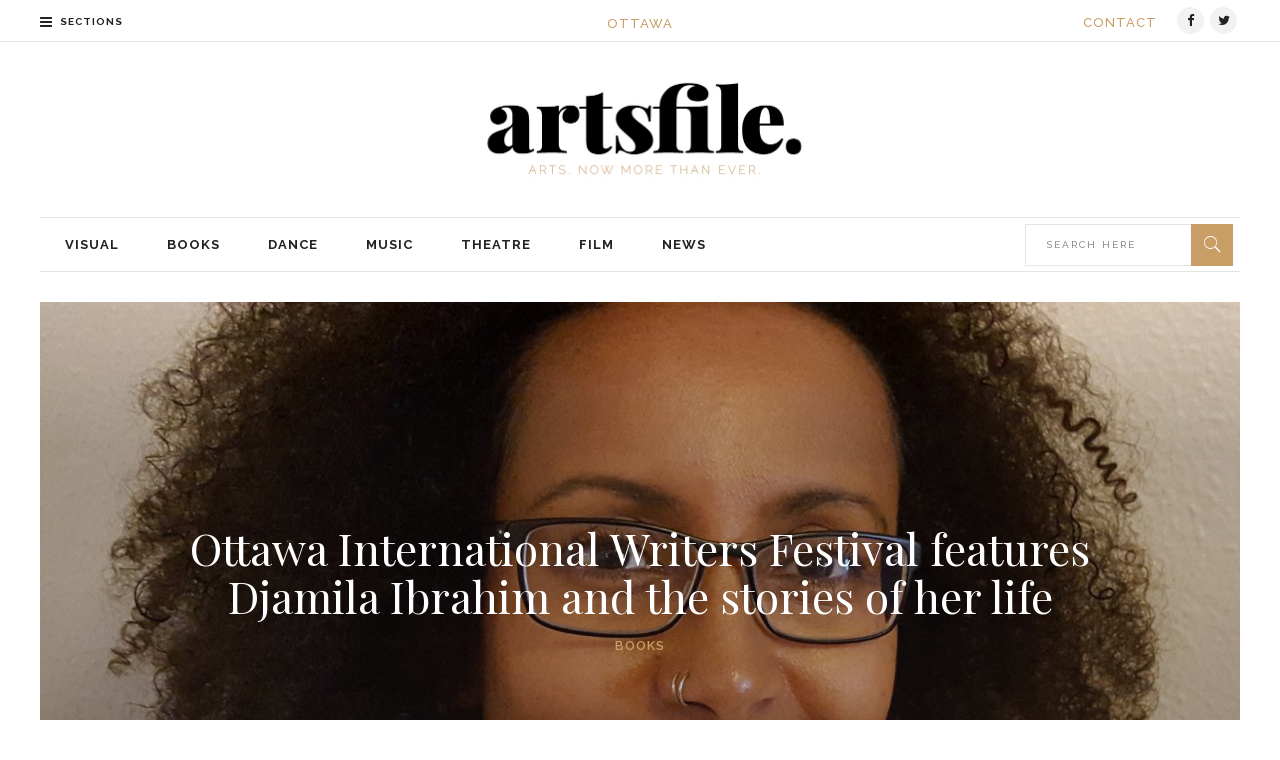

--- FILE ---
content_type: text/html; charset=UTF-8
request_url: https://artsfile.ca/ottawa-international-writers-festival-features-djamila-ibrahim-and-the-stories-of-her-life/
body_size: 19543
content:
<!DOCTYPE html>
<html lang="en-US">
<head>
    	
        <meta charset="UTF-8"/>

        <link rel="profile" href="http://gmpg.org/xfn/11"/>
        <link rel="pingback" href="https://artsfile.ca/xmlrpc.php"/>
                    <meta name="viewport" content="width=device-width,initial-scale=1,user-scalable=no">
        
	<title>Ottawa International Writers Festival features Djamila Ibrahim and the stories of her life &#8211; ARTSFILE</title>
<meta name='robots' content='max-image-preview:large' />
<link rel='dns-prefetch' href='//maps.googleapis.com' />
<link rel='dns-prefetch' href='//fonts.googleapis.com' />
<link rel="alternate" type="application/rss+xml" title="ARTSFILE &raquo; Feed" href="https://artsfile.ca/feed/" />
<link rel="alternate" title="oEmbed (JSON)" type="application/json+oembed" href="https://artsfile.ca/wp-json/oembed/1.0/embed?url=https%3A%2F%2Fartsfile.ca%2Fottawa-international-writers-festival-features-djamila-ibrahim-and-the-stories-of-her-life%2F" />
<link rel="alternate" title="oEmbed (XML)" type="text/xml+oembed" href="https://artsfile.ca/wp-json/oembed/1.0/embed?url=https%3A%2F%2Fartsfile.ca%2Fottawa-international-writers-festival-features-djamila-ibrahim-and-the-stories-of-her-life%2F&#038;format=xml" />
		<!-- This site uses the Google Analytics by MonsterInsights plugin v9.11.1 - Using Analytics tracking - https://www.monsterinsights.com/ -->
		<!-- Note: MonsterInsights is not currently configured on this site. The site owner needs to authenticate with Google Analytics in the MonsterInsights settings panel. -->
					<!-- No tracking code set -->
				<!-- / Google Analytics by MonsterInsights -->
		<style id='wp-img-auto-sizes-contain-inline-css' type='text/css'>
img:is([sizes=auto i],[sizes^="auto," i]){contain-intrinsic-size:3000px 1500px}
/*# sourceURL=wp-img-auto-sizes-contain-inline-css */
</style>
<style id='wp-emoji-styles-inline-css' type='text/css'>

	img.wp-smiley, img.emoji {
		display: inline !important;
		border: none !important;
		box-shadow: none !important;
		height: 1em !important;
		width: 1em !important;
		margin: 0 0.07em !important;
		vertical-align: -0.1em !important;
		background: none !important;
		padding: 0 !important;
	}
/*# sourceURL=wp-emoji-styles-inline-css */
</style>
<style id='wp-block-library-inline-css' type='text/css'>
:root{--wp-block-synced-color:#7a00df;--wp-block-synced-color--rgb:122,0,223;--wp-bound-block-color:var(--wp-block-synced-color);--wp-editor-canvas-background:#ddd;--wp-admin-theme-color:#007cba;--wp-admin-theme-color--rgb:0,124,186;--wp-admin-theme-color-darker-10:#006ba1;--wp-admin-theme-color-darker-10--rgb:0,107,160.5;--wp-admin-theme-color-darker-20:#005a87;--wp-admin-theme-color-darker-20--rgb:0,90,135;--wp-admin-border-width-focus:2px}@media (min-resolution:192dpi){:root{--wp-admin-border-width-focus:1.5px}}.wp-element-button{cursor:pointer}:root .has-very-light-gray-background-color{background-color:#eee}:root .has-very-dark-gray-background-color{background-color:#313131}:root .has-very-light-gray-color{color:#eee}:root .has-very-dark-gray-color{color:#313131}:root .has-vivid-green-cyan-to-vivid-cyan-blue-gradient-background{background:linear-gradient(135deg,#00d084,#0693e3)}:root .has-purple-crush-gradient-background{background:linear-gradient(135deg,#34e2e4,#4721fb 50%,#ab1dfe)}:root .has-hazy-dawn-gradient-background{background:linear-gradient(135deg,#faaca8,#dad0ec)}:root .has-subdued-olive-gradient-background{background:linear-gradient(135deg,#fafae1,#67a671)}:root .has-atomic-cream-gradient-background{background:linear-gradient(135deg,#fdd79a,#004a59)}:root .has-nightshade-gradient-background{background:linear-gradient(135deg,#330968,#31cdcf)}:root .has-midnight-gradient-background{background:linear-gradient(135deg,#020381,#2874fc)}:root{--wp--preset--font-size--normal:16px;--wp--preset--font-size--huge:42px}.has-regular-font-size{font-size:1em}.has-larger-font-size{font-size:2.625em}.has-normal-font-size{font-size:var(--wp--preset--font-size--normal)}.has-huge-font-size{font-size:var(--wp--preset--font-size--huge)}.has-text-align-center{text-align:center}.has-text-align-left{text-align:left}.has-text-align-right{text-align:right}.has-fit-text{white-space:nowrap!important}#end-resizable-editor-section{display:none}.aligncenter{clear:both}.items-justified-left{justify-content:flex-start}.items-justified-center{justify-content:center}.items-justified-right{justify-content:flex-end}.items-justified-space-between{justify-content:space-between}.screen-reader-text{border:0;clip-path:inset(50%);height:1px;margin:-1px;overflow:hidden;padding:0;position:absolute;width:1px;word-wrap:normal!important}.screen-reader-text:focus{background-color:#ddd;clip-path:none;color:#444;display:block;font-size:1em;height:auto;left:5px;line-height:normal;padding:15px 23px 14px;text-decoration:none;top:5px;width:auto;z-index:100000}html :where(.has-border-color){border-style:solid}html :where([style*=border-top-color]){border-top-style:solid}html :where([style*=border-right-color]){border-right-style:solid}html :where([style*=border-bottom-color]){border-bottom-style:solid}html :where([style*=border-left-color]){border-left-style:solid}html :where([style*=border-width]){border-style:solid}html :where([style*=border-top-width]){border-top-style:solid}html :where([style*=border-right-width]){border-right-style:solid}html :where([style*=border-bottom-width]){border-bottom-style:solid}html :where([style*=border-left-width]){border-left-style:solid}html :where(img[class*=wp-image-]){height:auto;max-width:100%}:where(figure){margin:0 0 1em}html :where(.is-position-sticky){--wp-admin--admin-bar--position-offset:var(--wp-admin--admin-bar--height,0px)}@media screen and (max-width:600px){html :where(.is-position-sticky){--wp-admin--admin-bar--position-offset:0px}}

/*# sourceURL=wp-block-library-inline-css */
</style><style id='global-styles-inline-css' type='text/css'>
:root{--wp--preset--aspect-ratio--square: 1;--wp--preset--aspect-ratio--4-3: 4/3;--wp--preset--aspect-ratio--3-4: 3/4;--wp--preset--aspect-ratio--3-2: 3/2;--wp--preset--aspect-ratio--2-3: 2/3;--wp--preset--aspect-ratio--16-9: 16/9;--wp--preset--aspect-ratio--9-16: 9/16;--wp--preset--color--black: #000000;--wp--preset--color--cyan-bluish-gray: #abb8c3;--wp--preset--color--white: #ffffff;--wp--preset--color--pale-pink: #f78da7;--wp--preset--color--vivid-red: #cf2e2e;--wp--preset--color--luminous-vivid-orange: #ff6900;--wp--preset--color--luminous-vivid-amber: #fcb900;--wp--preset--color--light-green-cyan: #7bdcb5;--wp--preset--color--vivid-green-cyan: #00d084;--wp--preset--color--pale-cyan-blue: #8ed1fc;--wp--preset--color--vivid-cyan-blue: #0693e3;--wp--preset--color--vivid-purple: #9b51e0;--wp--preset--gradient--vivid-cyan-blue-to-vivid-purple: linear-gradient(135deg,rgb(6,147,227) 0%,rgb(155,81,224) 100%);--wp--preset--gradient--light-green-cyan-to-vivid-green-cyan: linear-gradient(135deg,rgb(122,220,180) 0%,rgb(0,208,130) 100%);--wp--preset--gradient--luminous-vivid-amber-to-luminous-vivid-orange: linear-gradient(135deg,rgb(252,185,0) 0%,rgb(255,105,0) 100%);--wp--preset--gradient--luminous-vivid-orange-to-vivid-red: linear-gradient(135deg,rgb(255,105,0) 0%,rgb(207,46,46) 100%);--wp--preset--gradient--very-light-gray-to-cyan-bluish-gray: linear-gradient(135deg,rgb(238,238,238) 0%,rgb(169,184,195) 100%);--wp--preset--gradient--cool-to-warm-spectrum: linear-gradient(135deg,rgb(74,234,220) 0%,rgb(151,120,209) 20%,rgb(207,42,186) 40%,rgb(238,44,130) 60%,rgb(251,105,98) 80%,rgb(254,248,76) 100%);--wp--preset--gradient--blush-light-purple: linear-gradient(135deg,rgb(255,206,236) 0%,rgb(152,150,240) 100%);--wp--preset--gradient--blush-bordeaux: linear-gradient(135deg,rgb(254,205,165) 0%,rgb(254,45,45) 50%,rgb(107,0,62) 100%);--wp--preset--gradient--luminous-dusk: linear-gradient(135deg,rgb(255,203,112) 0%,rgb(199,81,192) 50%,rgb(65,88,208) 100%);--wp--preset--gradient--pale-ocean: linear-gradient(135deg,rgb(255,245,203) 0%,rgb(182,227,212) 50%,rgb(51,167,181) 100%);--wp--preset--gradient--electric-grass: linear-gradient(135deg,rgb(202,248,128) 0%,rgb(113,206,126) 100%);--wp--preset--gradient--midnight: linear-gradient(135deg,rgb(2,3,129) 0%,rgb(40,116,252) 100%);--wp--preset--font-size--small: 13px;--wp--preset--font-size--medium: 20px;--wp--preset--font-size--large: 36px;--wp--preset--font-size--x-large: 42px;--wp--preset--spacing--20: 0.44rem;--wp--preset--spacing--30: 0.67rem;--wp--preset--spacing--40: 1rem;--wp--preset--spacing--50: 1.5rem;--wp--preset--spacing--60: 2.25rem;--wp--preset--spacing--70: 3.38rem;--wp--preset--spacing--80: 5.06rem;--wp--preset--shadow--natural: 6px 6px 9px rgba(0, 0, 0, 0.2);--wp--preset--shadow--deep: 12px 12px 50px rgba(0, 0, 0, 0.4);--wp--preset--shadow--sharp: 6px 6px 0px rgba(0, 0, 0, 0.2);--wp--preset--shadow--outlined: 6px 6px 0px -3px rgb(255, 255, 255), 6px 6px rgb(0, 0, 0);--wp--preset--shadow--crisp: 6px 6px 0px rgb(0, 0, 0);}:where(.is-layout-flex){gap: 0.5em;}:where(.is-layout-grid){gap: 0.5em;}body .is-layout-flex{display: flex;}.is-layout-flex{flex-wrap: wrap;align-items: center;}.is-layout-flex > :is(*, div){margin: 0;}body .is-layout-grid{display: grid;}.is-layout-grid > :is(*, div){margin: 0;}:where(.wp-block-columns.is-layout-flex){gap: 2em;}:where(.wp-block-columns.is-layout-grid){gap: 2em;}:where(.wp-block-post-template.is-layout-flex){gap: 1.25em;}:where(.wp-block-post-template.is-layout-grid){gap: 1.25em;}.has-black-color{color: var(--wp--preset--color--black) !important;}.has-cyan-bluish-gray-color{color: var(--wp--preset--color--cyan-bluish-gray) !important;}.has-white-color{color: var(--wp--preset--color--white) !important;}.has-pale-pink-color{color: var(--wp--preset--color--pale-pink) !important;}.has-vivid-red-color{color: var(--wp--preset--color--vivid-red) !important;}.has-luminous-vivid-orange-color{color: var(--wp--preset--color--luminous-vivid-orange) !important;}.has-luminous-vivid-amber-color{color: var(--wp--preset--color--luminous-vivid-amber) !important;}.has-light-green-cyan-color{color: var(--wp--preset--color--light-green-cyan) !important;}.has-vivid-green-cyan-color{color: var(--wp--preset--color--vivid-green-cyan) !important;}.has-pale-cyan-blue-color{color: var(--wp--preset--color--pale-cyan-blue) !important;}.has-vivid-cyan-blue-color{color: var(--wp--preset--color--vivid-cyan-blue) !important;}.has-vivid-purple-color{color: var(--wp--preset--color--vivid-purple) !important;}.has-black-background-color{background-color: var(--wp--preset--color--black) !important;}.has-cyan-bluish-gray-background-color{background-color: var(--wp--preset--color--cyan-bluish-gray) !important;}.has-white-background-color{background-color: var(--wp--preset--color--white) !important;}.has-pale-pink-background-color{background-color: var(--wp--preset--color--pale-pink) !important;}.has-vivid-red-background-color{background-color: var(--wp--preset--color--vivid-red) !important;}.has-luminous-vivid-orange-background-color{background-color: var(--wp--preset--color--luminous-vivid-orange) !important;}.has-luminous-vivid-amber-background-color{background-color: var(--wp--preset--color--luminous-vivid-amber) !important;}.has-light-green-cyan-background-color{background-color: var(--wp--preset--color--light-green-cyan) !important;}.has-vivid-green-cyan-background-color{background-color: var(--wp--preset--color--vivid-green-cyan) !important;}.has-pale-cyan-blue-background-color{background-color: var(--wp--preset--color--pale-cyan-blue) !important;}.has-vivid-cyan-blue-background-color{background-color: var(--wp--preset--color--vivid-cyan-blue) !important;}.has-vivid-purple-background-color{background-color: var(--wp--preset--color--vivid-purple) !important;}.has-black-border-color{border-color: var(--wp--preset--color--black) !important;}.has-cyan-bluish-gray-border-color{border-color: var(--wp--preset--color--cyan-bluish-gray) !important;}.has-white-border-color{border-color: var(--wp--preset--color--white) !important;}.has-pale-pink-border-color{border-color: var(--wp--preset--color--pale-pink) !important;}.has-vivid-red-border-color{border-color: var(--wp--preset--color--vivid-red) !important;}.has-luminous-vivid-orange-border-color{border-color: var(--wp--preset--color--luminous-vivid-orange) !important;}.has-luminous-vivid-amber-border-color{border-color: var(--wp--preset--color--luminous-vivid-amber) !important;}.has-light-green-cyan-border-color{border-color: var(--wp--preset--color--light-green-cyan) !important;}.has-vivid-green-cyan-border-color{border-color: var(--wp--preset--color--vivid-green-cyan) !important;}.has-pale-cyan-blue-border-color{border-color: var(--wp--preset--color--pale-cyan-blue) !important;}.has-vivid-cyan-blue-border-color{border-color: var(--wp--preset--color--vivid-cyan-blue) !important;}.has-vivid-purple-border-color{border-color: var(--wp--preset--color--vivid-purple) !important;}.has-vivid-cyan-blue-to-vivid-purple-gradient-background{background: var(--wp--preset--gradient--vivid-cyan-blue-to-vivid-purple) !important;}.has-light-green-cyan-to-vivid-green-cyan-gradient-background{background: var(--wp--preset--gradient--light-green-cyan-to-vivid-green-cyan) !important;}.has-luminous-vivid-amber-to-luminous-vivid-orange-gradient-background{background: var(--wp--preset--gradient--luminous-vivid-amber-to-luminous-vivid-orange) !important;}.has-luminous-vivid-orange-to-vivid-red-gradient-background{background: var(--wp--preset--gradient--luminous-vivid-orange-to-vivid-red) !important;}.has-very-light-gray-to-cyan-bluish-gray-gradient-background{background: var(--wp--preset--gradient--very-light-gray-to-cyan-bluish-gray) !important;}.has-cool-to-warm-spectrum-gradient-background{background: var(--wp--preset--gradient--cool-to-warm-spectrum) !important;}.has-blush-light-purple-gradient-background{background: var(--wp--preset--gradient--blush-light-purple) !important;}.has-blush-bordeaux-gradient-background{background: var(--wp--preset--gradient--blush-bordeaux) !important;}.has-luminous-dusk-gradient-background{background: var(--wp--preset--gradient--luminous-dusk) !important;}.has-pale-ocean-gradient-background{background: var(--wp--preset--gradient--pale-ocean) !important;}.has-electric-grass-gradient-background{background: var(--wp--preset--gradient--electric-grass) !important;}.has-midnight-gradient-background{background: var(--wp--preset--gradient--midnight) !important;}.has-small-font-size{font-size: var(--wp--preset--font-size--small) !important;}.has-medium-font-size{font-size: var(--wp--preset--font-size--medium) !important;}.has-large-font-size{font-size: var(--wp--preset--font-size--large) !important;}.has-x-large-font-size{font-size: var(--wp--preset--font-size--x-large) !important;}
/*# sourceURL=global-styles-inline-css */
</style>

<style id='classic-theme-styles-inline-css' type='text/css'>
/*! This file is auto-generated */
.wp-block-button__link{color:#fff;background-color:#32373c;border-radius:9999px;box-shadow:none;text-decoration:none;padding:calc(.667em + 2px) calc(1.333em + 2px);font-size:1.125em}.wp-block-file__button{background:#32373c;color:#fff;text-decoration:none}
/*# sourceURL=/wp-includes/css/classic-themes.min.css */
</style>
<link rel='stylesheet' id='contact-form-7-css' href='https://artsfile.ca/wp-content/plugins/contact-form-7/includes/css/styles.css?ver=6.1.4' type='text/css' media='all' />
<link rel='stylesheet' id='rs-plugin-settings-css' href='https://artsfile.ca/wp-content/plugins/revslider/public/assets/css/settings.css?ver=5.3.1.5' type='text/css' media='all' />
<style id='rs-plugin-settings-inline-css' type='text/css'>
#rs-demo-id {}
/*# sourceURL=rs-plugin-settings-inline-css */
</style>
<link rel='stylesheet' id='readanddigest_default_style-css' href='https://artsfile.ca/wp-content/themes/readanddigest/style.css?ver=6.9' type='text/css' media='all' />
<link rel='stylesheet' id='readanddigest_modules-css' href='https://artsfile.ca/wp-content/themes/readanddigest/assets/css/modules.min.css?ver=6.9' type='text/css' media='all' />
<style id='readanddigest_modules-inline-css' type='text/css'>
.page-id-1753 .eltdf-page-header .eltdf-logo-area .eltdf-logo-wrapper a img,
.page-id-1618 .eltdf-page-header .eltdf-logo-area .eltdf-logo-wrapper a img{
    display: none;
}

.page-id-1753 .eltdf-page-header .eltdf-logo-area .eltdf-logo-wrapper a,
.page-id-1618 .eltdf-page-header .eltdf-logo-area .eltdf-logo-wrapper a{
    height: 71px !important;
    width: 348px !important;
    background-image: url('http://readanddigest.elated-themes.com/wp-content/uploads/2016/02/logo-left.png');
    background-size: cover;
}

.page-id-4390 footer .widget.eltdf-rpc-holder .eltdf-rpc-inner ul li:nth-child(3){
    display: none;
}

.page-id-4390.eltdf-grid-1000 .eltdf-sticky-header .eltdf-main-menu > ul > li > a span.item_inner, 
.page-id-4390.eltdf-grid-1100 .eltdf-sticky-header .eltdf-main-menu > ul > li > a span.item_inner{
     padding: 0px 10px;
}

@media only screen and (min-width: 1024px) and (max-width: 1200px) {
    .eltdf-main-menu > ul > li > a span.item_inner{
        padding: 0px 12px;
    }
}

ul.eltdf-pswt-slides {
max-height: 580px;
}

div.eltdf-pswt-image {
max-height: 580px;
overflow: hidden;
}@media only screen and (min-width: 1024px) and (max-width: 1400px){}
/*# sourceURL=readanddigest_modules-inline-css */
</style>
<link rel='stylesheet' id='font-awesome-css' href='https://artsfile.ca/wp-content/themes/readanddigest/assets/css/font-awesome/css/font-awesome.min.css?ver=6.9' type='text/css' media='all' />
<link rel='stylesheet' id='font-elegant-css' href='https://artsfile.ca/wp-content/themes/readanddigest/assets/css/elegant-icons/style.min.css?ver=6.9' type='text/css' media='all' />
<link rel='stylesheet' id='ion-icons-css' href='https://artsfile.ca/wp-content/themes/readanddigest/assets/css/ion-icons/css/ionicons.min.css?ver=6.9' type='text/css' media='all' />
<link rel='stylesheet' id='linea-icons-css' href='https://artsfile.ca/wp-content/themes/readanddigest/assets/css/linea-icons/style.css?ver=6.9' type='text/css' media='all' />
<link rel='stylesheet' id='mediaelement-css' href='https://artsfile.ca/wp-includes/js/mediaelement/mediaelementplayer-legacy.min.css?ver=4.2.17' type='text/css' media='all' />
<link rel='stylesheet' id='wp-mediaelement-css' href='https://artsfile.ca/wp-includes/js/mediaelement/wp-mediaelement.min.css?ver=6.9' type='text/css' media='all' />
<link rel='stylesheet' id='readanddigest_modules_responsive-css' href='https://artsfile.ca/wp-content/themes/readanddigest/assets/css/modules-responsive.min.css?ver=6.9' type='text/css' media='all' />
<link rel='stylesheet' id='readanddigest_style_dynamic_responsive-css' href='https://artsfile.ca/wp-content/themes/readanddigest/assets/css/style_dynamic_responsive.css?ver=1551890005' type='text/css' media='all' />
<link rel='stylesheet' id='readanddigest_style_dynamic-css' href='https://artsfile.ca/wp-content/themes/readanddigest/assets/css/style_dynamic.css?ver=1551890005' type='text/css' media='all' />
<link rel='stylesheet' id='js_composer_front-css' href='https://artsfile.ca/wp-content/plugins/js_composer/assets/css/js_composer.min.css?ver=5.4.7' type='text/css' media='all' />
<link rel='stylesheet' id='readanddigest_google_fonts-css' href='https://fonts.googleapis.com/css?family=Playfair+Display%3A100%2C100italic%2C200%2C200italic%2C300%2C300italic%2C400%2C400italic%2C500%2C500italic%2C600%2C600italic%2C700%2C700italic%2C800%2C800italic%2C900%2C900italic%7CRaleway%3A100%2C100italic%2C200%2C200italic%2C300%2C300italic%2C400%2C400italic%2C500%2C500italic%2C600%2C600italic%2C700%2C700italic%2C800%2C800italic%2C900%2C900italic&#038;subset=latin%2Clatin-ext&#038;ver=1.0.0' type='text/css' media='all' />
<script type="text/javascript" src="https://artsfile.ca/wp-includes/js/jquery/jquery.min.js?ver=3.7.1" id="jquery-core-js"></script>
<script type="text/javascript" src="https://artsfile.ca/wp-includes/js/jquery/jquery-migrate.min.js?ver=3.4.1" id="jquery-migrate-js"></script>
<script type="text/javascript" src="https://artsfile.ca/wp-content/plugins/revslider/public/assets/js/jquery.themepunch.tools.min.js?ver=5.3.1.5" id="tp-tools-js"></script>
<script type="text/javascript" src="https://artsfile.ca/wp-content/plugins/revslider/public/assets/js/jquery.themepunch.revolution.min.js?ver=5.3.1.5" id="revmin-js"></script>
<link rel="https://api.w.org/" href="https://artsfile.ca/wp-json/" /><link rel="alternate" title="JSON" type="application/json" href="https://artsfile.ca/wp-json/wp/v2/posts/19024" /><link rel="EditURI" type="application/rsd+xml" title="RSD" href="https://artsfile.ca/xmlrpc.php?rsd" />
<meta name="generator" content="WordPress 6.9" />
<link rel="canonical" href="https://artsfile.ca/ottawa-international-writers-festival-features-djamila-ibrahim-and-the-stories-of-her-life/" />
<link rel='shortlink' href='https://artsfile.ca/?p=19024' />
<meta name="google-site-verification" content="KyHjzhbCEy9cthq4pB1tvFEuuPwuL7z1p6FuquamAL4" /><meta name="generator" content="Powered by WPBakery Page Builder - drag and drop page builder for WordPress."/>
<!--[if lte IE 9]><link rel="stylesheet" type="text/css" href="https://artsfile.ca/wp-content/plugins/js_composer/assets/css/vc_lte_ie9.min.css" media="screen"><![endif]--><meta name="generator" content="Powered by Slider Revolution 5.3.1.5 - responsive, Mobile-Friendly Slider Plugin for WordPress with comfortable drag and drop interface." />
<link rel="icon" href="https://artsfile.ca/wp-content/uploads/2020/05/cropped-favicon-32x32.png" sizes="32x32" />
<link rel="icon" href="https://artsfile.ca/wp-content/uploads/2020/05/cropped-favicon-192x192.png" sizes="192x192" />
<link rel="apple-touch-icon" href="https://artsfile.ca/wp-content/uploads/2020/05/cropped-favicon-180x180.png" />
<meta name="msapplication-TileImage" content="https://artsfile.ca/wp-content/uploads/2020/05/cropped-favicon-270x270.png" />
		<style type="text/css" id="wp-custom-css">
			/*
You can add your own CSS here.

Click the help icon above to learn more.
*/

input[type=text] {
  position: relative;
  display: inline-block;
  float: left;
  width: calc(100% - 41px);
  height: 41px;
  line-height: 40px;
  padding: 0 17px;
  margin-bottom: 10px;
  color: #818181;
  font-size: 10px;
  font-weight: 500;
  font-family: inherit;
  letter-spacing: 1px;
  text-transform: uppercase;
  outline: none;
  cursor: pointer;
  vertical-align: middle;
  -webkit-box-sizing: border-box;
  -moz-box-sizing: border-box;
  box-sizing: border-box;
  -webkit-transition: color 0.15s ease-in-out, background-color 0.15s ease-in-out, border-color 0.15s ease-in-out;
  -moz-transition: color 0.15s ease-in-out, background-color 0.15s ease-in-out, border-color 0.15s ease-in-out;
  transition: color 0.15s ease-in-out, background-color 0.15s ease-in-out, border-color 0.15s ease-in-out;
}
		</style>
		<noscript><style type="text/css"> .wpb_animate_when_almost_visible { opacity: 1; }</style></noscript></head>
<body class="wp-singular post-template-default single single-post postid-19024 single-format-standard wp-theme-readanddigest eltd-core-1.1.1 readanddigest-ver-1.5  eltdf-grid-1200 eltdf-blog-installed eltdf-unique-category-layout eltdf-header-type3 eltdf-sticky-header-on-scroll-up eltdf-default-mobile-header eltdf-sticky-up-mobile-header eltdf- eltdf-side-menu-slide-over-content eltdf-width-240 wpb-js-composer js-comp-ver-5.4.7 vc_responsive" itemscope itemtype="http://schema.org/WebPage">
<section class="eltdf-side-menu right">
		<div class="eltdf-close-side-menu-holder">
		<div class="eltdf-close-side-menu-holder-inner">
			<a href="#" target="_self" class="eltdf-close-side-menu">
				<span aria-hidden="true" class="icon_close"></span>
			</a>
		</div>
	</div>
	<div id="text-19" class="widget eltdf-sidearea widget_text">			<div class="textwidget"><p><img decoding="async" src="https://artsfile.ca/wp-content/uploads/2018/11/1118-newArtsfile-sticky.png" /></p>
</div>
		</div><div id="nav_menu-6" class="widget eltdf-sidearea widget_nav_menu"><h6 class="eltdf-sidearea-widget-title">Art Files</h6><div class="menu-sa-artsfile-container"><ul id="menu-sa-artsfile" class="menu"><li id="menu-item-4750" class="menu-item menu-item-type-taxonomy menu-item-object-category menu-item-4750"><a href="https://artsfile.ca/category/artsfile/visual/">Visual</a></li>
<li id="menu-item-4754" class="menu-item menu-item-type-taxonomy menu-item-object-category current-post-ancestor current-menu-parent current-post-parent menu-item-4754"><a href="https://artsfile.ca/category/artsfile/books/">Books</a></li>
<li id="menu-item-4751" class="menu-item menu-item-type-taxonomy menu-item-object-category menu-item-4751"><a href="https://artsfile.ca/category/artsfile/dance/">Dance</a></li>
<li id="menu-item-4753" class="menu-item menu-item-type-taxonomy menu-item-object-category menu-item-4753"><a href="https://artsfile.ca/category/artsfile/music/">Music</a></li>
<li id="menu-item-4752" class="menu-item menu-item-type-taxonomy menu-item-object-category menu-item-4752"><a href="https://artsfile.ca/category/artsfile/theatre/">Theatre</a></li>
<li id="menu-item-5280" class="menu-item menu-item-type-taxonomy menu-item-object-category menu-item-5280"><a href="https://artsfile.ca/category/artsfile/film/">Film</a></li>
<li id="menu-item-5281" class="menu-item menu-item-type-taxonomy menu-item-object-category menu-item-5281"><a href="https://artsfile.ca/category/artsfile/news/">News</a></li>
</ul></div></div></section><div class="eltdf-wrapper">
    <div class="eltdf-wrapper-inner">
        

<div class="eltdf-top-bar">
        <div class="eltdf-grid">
    		        <div class="eltdf-vertical-align-containers eltdf-33-33-33">
            <div class="eltdf-position-left">
                <div class="eltdf-position-left-inner">
                                                    <a class="eltdf-side-menu-button-opener normal"  href="javascript:void(0)">
            <i class="eltdf-icon-font-awesome fa fa-bars " ></i>            <span>SECTIONS</span>        </a>

                                        </div>
            </div>
            <div class="eltdf-position-center">
                <div class="eltdf-position-center-inner">
                                            <div id="text-34" class="widget widget_text eltdf-top-bar-widget">			<div class="textwidget"><h6 style="padding-top:15px";>Ottawa</h6>
</div>
		</div>                                    </div>
            </div>
            <div class="eltdf-position-right">
                <div class="eltdf-position-right-inner">
                                            <div id="text-33" class="widget widget_text eltdf-top-bar-widget">			<div class="textwidget"><h6 style="padding-top: 15px; padding-right: 15px;"><a href="https://artsfile.ca/contact/">CONTACT</a></h6>
</div>
		</div><div id="text-5" class="widget widget_text eltdf-top-bar-widget">			<div class="textwidget">
    <span class="eltdf-icon-shortcode circle" style="margin: 0 3px 0 0 ;width: 27px;height: 27px;line-height: 27px;background-color: #f2f2f2;border-style: solid;border-width: 0px"  data-hover-background-color="#c99e66" data-hover-color="#ffffff" data-color="#222">
                    <a href="https://www.facebook.com/artsfileottawa/" target="_blank">
        
        <i class="eltdf-icon-font-awesome fa fa-facebook eltdf-icon-element" style="color: #222;font-size:13px" ></i>
                    </a>
            </span>




    <span class="eltdf-icon-shortcode circle" style="margin: 0 3px 0 0 ;width: 27px;height: 27px;line-height: 27px;background-color: #f2f2f2;border-style: solid;border-width: 0px"  data-hover-background-color="#c99e66" data-hover-color="#ffffff" data-color="#222">
                    <a href="https://twitter.com/artsfileottawa" target="_blank">
        
        <i class="eltdf-icon-font-awesome fa fa-twitter eltdf-icon-element" style="color: #222;font-size:13px" ></i>
                    </a>
            </span>


</div>
		</div>                                    </div>
            </div>
        </div>
        </div>
    </div>



<header class="eltdf-page-header">
    <div class="eltdf-logo-area">
        <div class="eltdf-grid">
            <div class="eltdf-vertical-align-containers">
                <div class="eltdf-position-left">
                    <div class="eltdf-position-left-inner">
                                            </div>
                </div>
                <div class="eltdf-position-center">
                    <div class="eltdf-position-center-inner">
                        
<div class="eltdf-logo-wrapper">
    <a href="https://artsfile.ca/" style="height: 112px;">
        <img class="eltdf-normal-logo" src="https://artsfile.ca/wp-content/uploads/2018/11/1118-newArtsfile-web.jpg" alt="logo"/>
                            </a>
</div>

                    </div>
                </div>
                <div class="eltdf-position-right">
                    <div class="eltdf-position-right-inner">
                                            </div>
                </div>
            </div>
        </div>
    </div>
    <div class="eltdf-menu-area">
        <div class="eltdf-grid">
            <div class="eltdf-vertical-align-containers">
                <div class="eltdf-position-left">
                    <div class="eltdf-position-left-inner">
                        
<nav class="eltdf-main-menu eltdf-drop-down eltdf-default-nav">
    <ul id="menu-main-menu" class="clearfix"><li id="nav-menu-item-4723" class="menu-item menu-item-type-taxonomy menu-item-object-category  eltdf-menu-narrow" ><a href="https://artsfile.ca/category/artsfile/visual/" class=""><span class="item_outer"><span class="item_inner"><span class="menu_icon_wrapper"><i class="menu_icon blank fa"></i></span><span class="item_text">Visual</span></span></span></a></li>
<li id="nav-menu-item-4724" class="menu-item menu-item-type-taxonomy menu-item-object-category current-post-ancestor current-menu-parent current-post-parent  eltdf-menu-narrow" ><a href="https://artsfile.ca/category/artsfile/books/" class=""><span class="item_outer"><span class="item_inner"><span class="menu_icon_wrapper"><i class="menu_icon blank fa"></i></span><span class="item_text">Books</span></span></span></a></li>
<li id="nav-menu-item-4725" class="menu-item menu-item-type-taxonomy menu-item-object-category  eltdf-menu-narrow" ><a href="https://artsfile.ca/category/artsfile/dance/" class=""><span class="item_outer"><span class="item_inner"><span class="menu_icon_wrapper"><i class="menu_icon blank fa"></i></span><span class="item_text">Dance</span></span></span></a></li>
<li id="nav-menu-item-4726" class="menu-item menu-item-type-taxonomy menu-item-object-category  eltdf-menu-narrow" ><a href="https://artsfile.ca/category/artsfile/music/" class=""><span class="item_outer"><span class="item_inner"><span class="menu_icon_wrapper"><i class="menu_icon blank fa"></i></span><span class="item_text">Music</span></span></span></a></li>
<li id="nav-menu-item-4727" class="menu-item menu-item-type-taxonomy menu-item-object-category  eltdf-menu-narrow" ><a href="https://artsfile.ca/category/artsfile/theatre/" class=""><span class="item_outer"><span class="item_inner"><span class="menu_icon_wrapper"><i class="menu_icon blank fa"></i></span><span class="item_text">Theatre</span></span></span></a></li>
<li id="nav-menu-item-5256" class="menu-item menu-item-type-taxonomy menu-item-object-category  eltdf-menu-narrow" ><a href="https://artsfile.ca/category/artsfile/film/" class=""><span class="item_outer"><span class="item_inner"><span class="menu_icon_wrapper"><i class="menu_icon blank fa"></i></span><span class="item_text">Film</span></span></span></a></li>
<li id="nav-menu-item-4816" class="menu-item menu-item-type-taxonomy menu-item-object-category  eltdf-menu-narrow" ><a href="https://artsfile.ca/category/artsfile/news/" class=""><span class="item_outer"><span class="item_inner"><span class="menu_icon_wrapper"><i class="menu_icon blank fa"></i></span><span class="item_text">News</span></span></span></a></li>
</ul></nav>

                    </div>
                </div>
                <div class="eltdf-position-right">
                    <div class="eltdf-position-right-inner">
                                                    

            <form class="eltdf-search-menu-holder" id="searchform-964787121" action="https://artsfile.ca/" method="get">
                <div class="eltdf-form-holder">
                    <div class="eltdf-column-left">
                        <input type="text" placeholder="Search Here" name="s" class="eltdf-search-field" autocomplete="off" />
                    </div>
                    <div class="eltdf-column-right">
                        <button class="eltdf-search-submit" type="submit" value="Search"><span class="ion-ios-search"></span></button>
                    </div>
                </div>
            </form>

                                                </div>
                </div>
            </div>
        </div>
    </div>
    
    <div class="eltdf-sticky-header">
                <div class="eltdf-sticky-holder">
            <div class=" eltdf-vertical-align-containers">
                <div class="eltdf-position-left">
                    <div class="eltdf-position-left-inner">
                        
<div class="eltdf-logo-wrapper">
    <a href="https://artsfile.ca/" style="height: 37px;">
        <img src="https://artsfile.ca/wp-content/uploads/2018/11/1118-newArtsfile-sticky.png" alt="logo"/>
    </a>
</div>

                    </div>
                </div>
                <div class="eltdf-position-center">
                    <div class="eltdf-position-center-inner">
                        
<nav class="eltdf-main-menu eltdf-drop-down eltdf-sticky-nav">
    <ul id="menu-main-menu-1" class="clearfix"><li id="sticky-menu-item-4723" class="menu-item menu-item-type-taxonomy menu-item-object-category  eltdf-menu-narrow" ><a href="https://artsfile.ca/category/artsfile/visual/" class=""><span class="item_outer"><span class="item_inner"><span class="menu_icon_wrapper"><i class="menu_icon blank fa"></i></span><span class="item_text">Visual</span></span></span></a></li>
<li id="sticky-menu-item-4724" class="menu-item menu-item-type-taxonomy menu-item-object-category current-post-ancestor current-menu-parent current-post-parent  eltdf-menu-narrow" ><a href="https://artsfile.ca/category/artsfile/books/" class=""><span class="item_outer"><span class="item_inner"><span class="menu_icon_wrapper"><i class="menu_icon blank fa"></i></span><span class="item_text">Books</span></span></span></a></li>
<li id="sticky-menu-item-4725" class="menu-item menu-item-type-taxonomy menu-item-object-category  eltdf-menu-narrow" ><a href="https://artsfile.ca/category/artsfile/dance/" class=""><span class="item_outer"><span class="item_inner"><span class="menu_icon_wrapper"><i class="menu_icon blank fa"></i></span><span class="item_text">Dance</span></span></span></a></li>
<li id="sticky-menu-item-4726" class="menu-item menu-item-type-taxonomy menu-item-object-category  eltdf-menu-narrow" ><a href="https://artsfile.ca/category/artsfile/music/" class=""><span class="item_outer"><span class="item_inner"><span class="menu_icon_wrapper"><i class="menu_icon blank fa"></i></span><span class="item_text">Music</span></span></span></a></li>
<li id="sticky-menu-item-4727" class="menu-item menu-item-type-taxonomy menu-item-object-category  eltdf-menu-narrow" ><a href="https://artsfile.ca/category/artsfile/theatre/" class=""><span class="item_outer"><span class="item_inner"><span class="menu_icon_wrapper"><i class="menu_icon blank fa"></i></span><span class="item_text">Theatre</span></span></span></a></li>
<li id="sticky-menu-item-5256" class="menu-item menu-item-type-taxonomy menu-item-object-category  eltdf-menu-narrow" ><a href="https://artsfile.ca/category/artsfile/film/" class=""><span class="item_outer"><span class="item_inner"><span class="menu_icon_wrapper"><i class="menu_icon blank fa"></i></span><span class="item_text">Film</span></span></span></a></li>
<li id="sticky-menu-item-4816" class="menu-item menu-item-type-taxonomy menu-item-object-category  eltdf-menu-narrow" ><a href="https://artsfile.ca/category/artsfile/news/" class=""><span class="item_outer"><span class="item_inner"><span class="menu_icon_wrapper"><i class="menu_icon blank fa"></i></span><span class="item_text">News</span></span></span></a></li>
</ul></nav>

                    </div>
                </div>
                <div class="eltdf-position-right">
                    <div class="eltdf-position-right-inner">
                                            </div>
                </div>
            </div>
        </div>
    </div>

</header>


<header class="eltdf-mobile-header">
    <div class="eltdf-mobile-header-inner">
                <div class="eltdf-mobile-header-holder">
            <div class="eltdf-grid">
                <div class="eltdf-vertical-align-containers">
                                            <div class="eltdf-position-left">
                            <div class="eltdf-position-left-inner">
                                
<div class="eltdf-mobile-logo-wrapper">
    <a href="https://artsfile.ca/" style="height: 37px">
        <img src="https://artsfile.ca/wp-content/uploads/2018/11/1118-newArtsfile-mobile.png" alt="mobile-logo"/>
    </a>
</div>

                            </div>
                        </div>
                                        <div class="eltdf-position-right">
                        <div class="eltdf-position-right-inner">
                                                                                        <div class="eltdf-mobile-menu-opener">
                                    <a href="javascript:void(0)">
                                        <span class="eltdf-mobile-opener-icon-holder">
                                            <span class="eltdf-line line1"></span>
                                            <span class="eltdf-line line2"></span>
                                            <span class="eltdf-line line3"></span>
                                            <span class="eltdf-line line4"></span>
                                            <span class="eltdf-line line5"></span>
                                        </span>
                                    </a>
                                </div>
                                                    </div>
                    </div>
                </div> <!-- close .eltdf-vertical-align-containers -->
            </div>
        </div>
        
<nav class="eltdf-mobile-nav">
    <div class="eltdf-grid">
        <ul id="menu-mobile-menu-full" class=""><li id="mobile-menu-item-4794" class="menu-item menu-item-type-taxonomy menu-item-object-category "><a href="https://artsfile.ca/category/artsfile/visual/" class=""><span>Visual</span></a></li>
<li id="mobile-menu-item-5275" class="menu-item menu-item-type-taxonomy menu-item-object-category current-post-ancestor current-menu-parent current-post-parent "><a href="https://artsfile.ca/category/artsfile/books/" class=""><span>Books</span></a></li>
<li id="mobile-menu-item-4792" class="menu-item menu-item-type-taxonomy menu-item-object-category "><a href="https://artsfile.ca/category/artsfile/dance/" class=""><span>Dance</span></a></li>
<li id="mobile-menu-item-4793" class="menu-item menu-item-type-taxonomy menu-item-object-category "><a href="https://artsfile.ca/category/artsfile/music/" class=""><span>Music</span></a></li>
<li id="mobile-menu-item-4795" class="menu-item menu-item-type-taxonomy menu-item-object-category "><a href="https://artsfile.ca/category/artsfile/theatre/" class=""><span>Theatre</span></a></li>
<li id="mobile-menu-item-5276" class="menu-item menu-item-type-taxonomy menu-item-object-category "><a href="https://artsfile.ca/category/artsfile/film/" class=""><span>Film</span></a></li>
<li id="mobile-menu-item-4815" class="menu-item menu-item-type-taxonomy menu-item-object-category "><a href="https://artsfile.ca/category/artsfile/news/" class=""><span>News</span></a></li>
<li id="mobile-menu-item-5278" class="menu-item menu-item-type-post_type menu-item-object-page "><a href="https://artsfile.ca/contact/" class=""><span>Contact</span></a></li>
</ul>    </div>
</nav>

    </div>

</header> <!-- close .eltdf-mobile-header -->


                    <a id='eltdf-back-to-top'  href='#'>
                <span class="eltdf-icon-stack">
                     <i class="eltdf-icon-linea-icon icon icon-arrows-up " ></i>                </span>
            </a>
        
        <div class="eltdf-content" >
            <div class="eltdf-content-inner">
<div class="eltdf-grid">
    <div class="eltdf-title eltdf-breadcrumbs-type eltdf-title-has-thumbnail eltdf-preload-background eltdf-has-background eltdf-content-left-alignment eltdf-title-image-not-responsive" style="42px;background-image:url(https://artsfile.ca/wp-content/uploads/2018/04/Ibrahim_Djamila_portrait-Dana-Jansens-1200x580.jpg);" data-height="42" data-background-width=&quot;1200&quot;>
        <div class="eltdf-title-image"><img src="https://artsfile.ca/wp-content/uploads/2018/04/Ibrahim_Djamila_portrait-Dana-Jansens-1200x580.jpg" alt="&nbsp;" /> </div>
                <div class="eltdf-title-image-overlay"></div>
                <div class="eltdf-title-holder" style="height:580px;padding-top: 42px;">
            <div class="eltdf-container clearfix">
                <div class="eltdf-container-inner">
                    <div class="eltdf-title-subtitle-holder" style="">
                        <div class="eltdf-title-subtitle-holder-inner">
                            <h1 class="eltdf-title-text" > Ottawa International Writers Festival features Djamila Ibrahim and the stories of her life</h1>
                            <div class="eltdf-title-cat" >
                                <div class="eltdf-post-info-category"><a href="https://artsfile.ca/category/artsfile/books/" rel="category tag">Books</a></div>                            </div>
                        </div>
                    </div>
                                            <div class="eltdf-title-post-info">
                            <div class="eltdf-pt-info-section clearfix" >
                                                                    <div class="eltdf-title-post-author-info">
                                        <div class="eltdf-title-author-image">
                                            <img alt='' src='https://secure.gravatar.com/avatar/3eaeebeb35ff6ecb3a8e1317c9d3240747fe0ea8f68176913e7266c7b27be52f?s=17&#038;d=mm&#038;r=g' class='avatar avatar-17 photo' height='17' width='17' />                                        </div>
                                        <div class="eltdf-title-post-author">
                                            <span>By</span>
                                            <div class="eltdf-post-info-author"><a itemprop="author" class="eltdf-post-info-author-link" href="https://artsfile.ca/author/jprobb/">Peter Robb</a></div>
                                        </div>
                                    </div>
                                                                <div itemprop="dateCreated" class="eltdf-post-info-date entry-date updated">
			<a itemprop="url" href="https://artsfile.ca/2018/04/">
		April 25, 2018			</a>
		<meta itemprop="interactionCount" content="UserComments: 0"/>
</div>                            </div>
                        </div>
                                    </div>
            </div>
        </div>
    </div>
</div>
<div class="feature-caption"> 
 <p class="wp-caption-text">Djamila Ibrahim. Photo: Dana Jansens</p>
  </div>

    <div class="eltdf-container">

				<div class="eltdf-container-inner">
				<div class="eltdf-two-columns-66-33  eltdf-content-has-sidebar clearfix">
		<div class="eltdf-column1 eltdf-content-left-from-sidebar">
			<div class="eltdf-column-inner">
				<div class="eltdf-blog-holder eltdf-blog-single">
					<article id="post-19024" class="post-19024 post type-post status-publish format-standard has-post-thumbnail hentry category-books">
	<div class="eltdf-post-content">
		<div class="eltdf-post-text">
			<div class="eltdf-post-text-inner clearfix">
				<p>Djamila Ibrahim came to Ottawa in 1990 from Ethiopia and she went to high school and university here. Then she worked in the federal public service for several years before leaving to follow a lifelong passion for writing. Her first book, Things Are Good Now, is a collection of short stories dealing with the dislocation people go through when they leave their homes and come to this country. It has been called <a href="http://open-book.ca/News/What-Keeps-Me-Going-is-the-Element-of-Discovery-Debut-Author-Djamila-Ibrahim-on-Building-Unforgettable-Characters">&#8220;vibrant, gutsy and thoughtful.&#8221;</a> Her stories have been shortlisted for the University of Toronto’s Penguin Random House Canada Student Award for Fiction and Briarpatch Magazine’s creative writing contest. These days she lives in Toronto where she is working on a novel. But she will be back in town this weekend as part of the Ottawa International Writers Festival. Beforehand she answered some questions from ARTSFILE.</p>
<p class="p1"><span class="s1">Q. Tell me a bit about yourself.</span></p>
<p class="p2"><span class="s1">A. I was born in Addis Ababa. I grew up surrounded by a big family. I was too young to be affected by the political climate of the country but old enough to be aware of the fear and worry that permeated the lives of the adults around me. I always loved to read — my father imparted his love of books to me — so I devoted most of my free time to reading.</span></p>
<p class="p2"><span class="s1">Q. Can you tell me about your life here? </span></p>
<p class="p2"><span class="s1">A. I spent most of it in Ottawa. I went to high school and university there. I have a general arts degree from the University of Ottawa. Most recently, I worked for the federal government. I now live in Toronto where I write and work as a freelance editor. </span></p>
<p class="p2"><span class="s1">Q. When and why did you start writing?</span></p>
<p class="p2"><span class="s1">A. I started writing when I was a teenager, mostly sappy poems about teenage angst, and continued to do so after high school, but only sporadically. I took up writing seriously about six years ago. </span></p>
<p class="p2"><span class="s1">I write because I enjoy the process of capturing and articulating ideas and emotions and because I want to tell stories that are often overlooked in Canadian literature. </span></p>
<p class="p2"><span class="s1">Q. How long were you in the federal public service? What did you do there and why did you leave.?</span></p>
<p class="p1"><span class="s1">A. I worked with the federal government for 10 years. I started as a clerk with the Passport Office and my last job was as an acting senior advisor in the briefing department of Immigration, Refugees and Citizenship Canada. I left because I wanted to try something new and took up writing because it was a dream I had wanted to pursue for a long time. </span></p>
<p class="p2"><span class="s1">Q. Did that work flesh out for you some thinking about the &#8220;immigrant experience.&#8221;</span></p>
<p class="p1"><span class="s1">A. To some extent, yes. For example, while I worked at Immigration, Refugees and Citizenship Canada, I was more closely in touch with what was happening in the world and Canada’s role in it, both in terms of immigration and refugee issues, and in regards to the challenges newcomers face in their new home. Some of this has made its way into my stories. In the last story of the collection titled Heading Somewhere, one of the characters is a </span><span class="s1">Canadian foreign service officer. In Little Copper Bullets, one of the male protagonists works at the Passport Office.</span></p>
<p>&nbsp;</p>
<p><img fetchpriority="high" decoding="async" class=" wp-image-20248 aligncenter" src="https://artsfile.ca/wp-content/uploads/2018/04/9781487001889-197x300.jpg" alt="" width="714" height="1087" srcset="https://artsfile.ca/wp-content/uploads/2018/04/9781487001889-197x300.jpg 197w, https://artsfile.ca/wp-content/uploads/2018/04/9781487001889-768x1170.jpg 768w, https://artsfile.ca/wp-content/uploads/2018/04/9781487001889-672x1024.jpg 672w, https://artsfile.ca/wp-content/uploads/2018/04/9781487001889-1200x1829.jpg 1200w, https://artsfile.ca/wp-content/uploads/2018/04/9781487001889.jpg 788w" sizes="(max-width: 714px) 100vw, 714px" /></p>
<p class="p2"><span class="s1">Q. How did this collection of short stories evolve?</span></p>
<p class="p2"><span class="s1">A. I didn’t have a theme in mind when I set out to write this book. I wrote about things that preoccupied me at the time. It’s only at the end, when I submitted my manuscript, that I realized there was a thread running through the stories (home and belonging, identity, global </span><span class="s2">migration.)</span></p>
<p class="p2"><span class="s1">Q. Can you talk about Little Copper Bullets?</span></p>
<p class="p2"><span class="s1">A. Little Copper Bullets’ genesis was an anecdote about an Eritrean female freedom fighter I’d heard about from a friend. This woman had spent most of her life fighting for her country’s independence from Ethiopia. When the war ended, she was left jobless and grappling with the misogyny of her traditional society. I was intrigued by this story. How does a woman who had sacrificed her life for the common good cope with these kinds of betrayals? How would she fare if she came to Canada? Would the relative freedom of Canada make up for the isolation and racism she might have to face in her new home? Little Copper Bullets is also a love story between a man and a woman from two warring nations and the way they navigate their divided allegiances while trying to build a home together in Canada.</span></p>
<p class="p2"><span class="s1">Q. And about Not A Small Thing?</span></p>
<p class="p2"><span class="s1">A. Not a Small Thing began with news articles I read about Muslim women who were attacked because of their hijab. As I read about these attacks and the rise of Islamophobia in general, I wondered what it must be like to be a practicing, young Muslim Canadian woman? How do these young women process the bigotry that threatens their safety while staying true to their beliefs? At the time, I was also reading and thinking about the complexities of female friendships and the intersection of anti-Black racism and misogyny. Not a Small Thing is a coming of age story that contends with all these ideas. </span></p>
<p class="p2"><span class="s1">Q. And about You Made Me Do This</span></p>
<p class="p2"><span class="s1">A. This one is a little bit more personal. A few years ago, I went to visit a couple (friends of my parents) who had lost their son to street violence. It was heartbreaking. I sat in the living room, staring at the mother of the deceased, wondering what it must be like to lose a son. I thought about the deaths of other young Black men I’d heard about or those that made the news. For months after that day, I couldn’t erase the look on the mother’s face, her anguish. </span></p>
<p class="p2"><span class="s1">I knew that was a story I needed to write. I knew very little else about this family which allowed me to fictionalize the rest of the story. </span></p>
<p class="p2"><span class="s1">Q. The movement of people around the world is one of the most difficult and complex issues of our time. Why are you writing about it?</span></p>
<p class="p1"><span class="s1">A. After I left my job with the federal government, I took some time to travel outside of Canada. I wrote some of the stories in the collection while travelling. I was very aware of the fact that I could travel easily around the world because of my Canadian passport; that this privilege is not afforded to most of the world’s population. Everyday, I read about refugees trying to cross into Europe from the Middle East and Africa, those who were subjected to unspeakable atrocities in prisons in Libya and elsewhere or those who drowned in the Mediterranean Sea. I needed to process what was happening in the world so it was inevitable that these things would affect my writing.</span></p>
<p class="p2"><span class="s1">Q. Do you think countries like Canada are doing enough for folks who have been displaced by war, poverty?</span></p>
<p class="p1"><span class="s1">A. I think we can and should do more as a country not only because it’s the right thing to do but also because it’s beneficial to Canada. Like most of the developed countries, Canada needs immigrants to make up for the declining birthrate. Waves of immigrants, including refugees fleeing wars and poverty have been responsible for a great deal of the success of Canada in the past. Research shows newcomers continue to do well and contribute immensely to the prosperity of the country so even if we’re being pragmatic, saving lives benefits Canada.</span></p>
<p style="text-align: center;">•</p>
<p><strong>In town: Djamila Ibrahim </strong>will appear April 28 at 8:30 p.m. on a panel called Borders and Belonging with Arif Anwar and Sharon Bala. Tickets and information: <a href="https://writersfestival.org/events/spring-2018/borders-and-belonging-with-djamila-ibrahim-arif-anwar-and-sharon-bala">writersfest.org</a></p>
			</div>
		</div>
	</div>
	
<div class="eltdf-single-tags-share-holder">
	<div class ="eltdf-blog-single-share">
<h6 class="eltdf-single-share-title">Share Post</h6>
<div class="eltdf-social-share-holder eltdf-list">
	<ul>
		<li class="eltdf-facebook-share">
	<a class="eltdf-share-link" href="#" onclick="window.open('http://www.facebook.com/sharer.php?s=100&amp;p[title]=Ottawa+International+Writers+Festival+features+Djamila+Ibrahim+and+the+stories+of+her+life&amp;p[url]=https%3A%2F%2Fartsfile.ca%2Fottawa-international-writers-festival-features-djamila-ibrahim-and-the-stories-of-her-life%2F&amp;p[images][0]=https://artsfile.ca/wp-content/uploads/2018/04/Ibrahim_Djamila_portrait-Dana-Jansens.jpg&amp;p[summary]=Djamila+Ibrahim+came+to+Ottawa+in+1990+from+Ethiopia+and+she+went+to+high+school+and+university+here.+Then+she+worked+in+the+federal+public+service+for+several+years+before+leaving+to+follow+a+lifelong+passion+for+writing.+Her+first+book%2C+Things+Are+Good+Now%2C+%5B%26hellip%3B%5D', 'sharer', 'toolbar=0,status=0,width=620,height=280');">
					<span class="eltdf-social-network-icon social_facebook"></span>
			</a>
</li><li class="eltdf-twitter-share">
	<a class="eltdf-share-link" href="#" onclick="window.open('http://twitter.com/home?status=Djamila+Ibrahim+came+to+Ottawa+in+1990+from+Ethiopia+and+she+went+to+high+school+and+university+here.+Then+she+worked+https://artsfile.ca/ottawa-international-writers-festival-features-djamila-ibrahim-and-the-stories-of-her-life/', 'popupwindow','scrollbars=yes,width=800,height=400');">
					<span class="eltdf-social-network-icon social_twitter"></span>
			</a>
</li><li class="eltdf-linkedin-share">
	<a class="eltdf-share-link" href="#" onclick="popUp=window.open('http://linkedin.com/shareArticle?mini=true&amp;url=https%3A%2F%2Fartsfile.ca%2Fottawa-international-writers-festival-features-djamila-ibrahim-and-the-stories-of-her-life%2F&amp;title=Ottawa+International+Writers+Festival+features+Djamila+Ibrahim+and+the+stories+of+her+life', 'popupwindow', 'scrollbars=yes,width=800,height=400');popUp.focus();return false;">
					<span class="eltdf-social-network-icon social_linkedin"></span>
			</a>
</li><li class="eltdf-tumblr-share">
	<a class="eltdf-share-link" href="#" onclick="popUp=window.open('http://www.tumblr.com/share/link?url=https%3A%2F%2Fartsfile.ca%2Fottawa-international-writers-festival-features-djamila-ibrahim-and-the-stories-of-her-life%2F&amp;name=Ottawa+International+Writers+Festival+features+Djamila+Ibrahim+and+the+stories+of+her+life&amp;description=Djamila+Ibrahim+came+to+Ottawa+in+1990+from+Ethiopia+and+she+went+to+high+school+and+university+here.+Then+she+worked+in+the+federal+public+service+for+several+years+before+leaving+to+follow+a+lifelong+passion+for+writing.+Her+first+book%2C+Things+Are+Good+Now%2C+%5B%26hellip%3B%5D', 'popupwindow', 'scrollbars=yes,width=800,height=400');popUp.focus();return false;">
					<span class="eltdf-social-network-icon social_tumblr"></span>
			</a>
</li><li class="eltdf-pinterest-share">
	<a class="eltdf-share-link" href="#" onclick="popUp=window.open('http://pinterest.com/pin/create/button/?url=https%3A%2F%2Fartsfile.ca%2Fottawa-international-writers-festival-features-djamila-ibrahim-and-the-stories-of-her-life%2F&amp;description=Ottawa International Writers Festival features Djamila Ibrahim and the stories of her life&amp;media=https%3A%2F%2Fartsfile.ca%2Fwp-content%2Fuploads%2F2018%2F04%2FIbrahim_Djamila_portrait-Dana-Jansens.jpg', 'popupwindow', 'scrollbars=yes,width=800,height=400');popUp.focus();return false;">
					<span class="eltdf-social-network-icon social_pinterest"></span>
			</a>
</li>	</ul>
</div></div></div>
</article>	<div class="eltdf-author-description">
		<div class="eltdf-author-description-inner">
			<div class="eltdf-author-description-image">
				<a itemprop="url" href="https://artsfile.ca/author/jprobb/" title="Ottawa International Writers Festival features Djamila Ibrahim and the stories of her life" target="_self">
					<img alt='' src='https://secure.gravatar.com/avatar/3eaeebeb35ff6ecb3a8e1317c9d3240747fe0ea8f68176913e7266c7b27be52f?s=78&#038;d=mm&#038;r=g' class='avatar avatar-78 photo' height='78' width='78' />				</a>	
			</div>
			<div class="eltdf-author-description-text-holder">
				<h6 class="eltdf-author-name vcard author">
					<span>Written by</span>
					<a itemprop="url" href="https://artsfile.ca/author/jprobb/" title="Ottawa International Writers Festival features Djamila Ibrahim and the stories of her life" target="_self">
						Peter Robb					</a>	
				</h6>
													<div class="eltdf-author-text">
						<p>Peter Robb began his connection with the arts community in Ottawa in the mid-1980s when he was the administrator and public relations director of the Great Canadian Theatre Company. After a long career in journalism with the Ottawa Citizen where he served in a number of different posts he returned to the arts when he became the Citizen&#039;s arts editor.</p>
					</div>
							</div>
		</div>
	</div>
		<div class="eltdf-blog-single-navigation">
					<div class="eltdf-blog-single-prev">
				<a href="https://artsfile.ca/ottawa-international-writers-festival-the-story-goes-on-for-cherie-dimaline/" rel="prev"><span class="arrow_carrot-left"></span><h4>Ottawa International Writers Festival: The story goes on for Cherie Dimaline</h4></a>			</div>
							<div class="eltdf-blog-single-next">
				<a href="https://artsfile.ca/ottawa-writers-festival-rachel-lebowitz-blends-myth-magic-and-history-in-her-latest-book/" rel="next"><h4>Ottawa Writers Festival: Rachel Lebowitz blends myth, magic and history in her latest book</h4><span class="arrow_carrot-right"></span></a>			</div>
			</div>
<div class="eltdf-related-posts-holder">
			<div class="eltdf-related-posts-title">
			<h3>Posts you may also like</h3>
		</div>
		<div class="eltdf-related-posts-inner clearfix">
							<div class="eltdf-related-post">
					<div class="eltdf-related-post-inner">
						<div class="eltdf-related-top-content">
															<div class="eltdf-related-image">
									<a itemprop="url" class="eltdf-related-link eltdf-image-link" href="https://artsfile.ca/ottawas-frances-boyle-up-for-major-writing-awards-for-first-short-story-collection/" target="_self">
		                                <img width="1200" height="798" src="https://artsfile.ca/wp-content/uploads/2021/05/JWM_3881-1200x798.jpg" class="attachment-readanddigest_post_feature_image size-readanddigest_post_feature_image wp-post-image" alt="" decoding="async" loading="lazy" srcset="https://artsfile.ca/wp-content/uploads/2021/05/JWM_3881-1200x798.jpg 1200w, https://artsfile.ca/wp-content/uploads/2021/05/JWM_3881-300x200.jpg 300w, https://artsfile.ca/wp-content/uploads/2021/05/JWM_3881-1024x681.jpg 1024w, https://artsfile.ca/wp-content/uploads/2021/05/JWM_3881-768x511.jpg 768w, https://artsfile.ca/wp-content/uploads/2021/05/JWM_3881-1536x1022.jpg 1536w, https://artsfile.ca/wp-content/uploads/2021/05/JWM_3881-128x86.jpg 128w" sizes="auto, (max-width: 1200px) 100vw, 1200px" />									</a>
								</div>
														<div class="eltdf-related-content">
								<h3 class="eltdf-related-title">
									<a itemprop="url" class="eltdf-related-link" href="https://artsfile.ca/ottawas-frances-boyle-up-for-major-writing-awards-for-first-short-story-collection/" target="_self">Ottawa&#8217;s Frances Boyle up for major writing awards for...</a>
								</h3>
								<div class="eltdf-related-info-section clearfix">
									<div class="eltdf-related-info-section-left">
										<div itemprop="dateCreated" class="eltdf-post-info-date entry-date updated">
			<a itemprop="url" href="https://artsfile.ca/2021/05/">
		23 May 2021			</a>
		<meta itemprop="interactionCount" content="UserComments: 0"/>
</div>										<div class="eltdf-post-info-category"><a href="https://artsfile.ca/category/artsfile/books/" rel="category tag">Books</a></div>									</div>
									<div class="eltdf-related-info-section-right">
										<div class="eltdf-post-info-comments-holder"><a class="eltdf-post-info-comments" href="https://artsfile.ca/ottawas-frances-boyle-up-for-major-writing-awards-for-first-short-story-collection/#respond" target="_self">0 Comments</a></div>									</div>
								</div>
							</div>
						</div>
					</div>
				</div>
							<div class="eltdf-related-post">
					<div class="eltdf-related-post-inner">
						<div class="eltdf-related-top-content">
															<div class="eltdf-related-image">
									<a itemprop="url" class="eltdf-related-link eltdf-image-link" href="https://artsfile.ca/ottawas-new-poet-laureates-step-onto-the-stage/" target="_self">
		                                <img width="979" height="613" src="https://artsfile.ca/wp-content/uploads/2021/04/poets-final.png" class="attachment-readanddigest_post_feature_image size-readanddigest_post_feature_image wp-post-image" alt="" decoding="async" loading="lazy" srcset="https://artsfile.ca/wp-content/uploads/2021/04/poets-final.png 979w, https://artsfile.ca/wp-content/uploads/2021/04/poets-final-300x188.png 300w, https://artsfile.ca/wp-content/uploads/2021/04/poets-final-768x481.png 768w" sizes="auto, (max-width: 979px) 100vw, 979px" />									</a>
								</div>
														<div class="eltdf-related-content">
								<h3 class="eltdf-related-title">
									<a itemprop="url" class="eltdf-related-link" href="https://artsfile.ca/ottawas-new-poet-laureates-step-onto-the-stage/" target="_self">Ottawa&#8217;s new poet laureates step onto the stage</a>
								</h3>
								<div class="eltdf-related-info-section clearfix">
									<div class="eltdf-related-info-section-left">
										<div itemprop="dateCreated" class="eltdf-post-info-date entry-date updated">
			<a itemprop="url" href="https://artsfile.ca/2021/04/">
		22 Apr 2021			</a>
		<meta itemprop="interactionCount" content="UserComments: 0"/>
</div>										<div class="eltdf-post-info-category"><a href="https://artsfile.ca/category/artsfile/books/" rel="category tag">Books</a>, <a href="https://artsfile.ca/category/artsfile/news/" rel="category tag">News</a></div>									</div>
									<div class="eltdf-related-info-section-right">
										<div class="eltdf-post-info-comments-holder"><a class="eltdf-post-info-comments" href="https://artsfile.ca/ottawas-new-poet-laureates-step-onto-the-stage/#respond" target="_self">0 Comments</a></div>									</div>
								</div>
							</div>
						</div>
					</div>
				</div>
							<div class="eltdf-related-post">
					<div class="eltdf-related-post-inner">
						<div class="eltdf-related-top-content">
															<div class="eltdf-related-image">
									<a itemprop="url" class="eltdf-related-link eltdf-image-link" href="https://artsfile.ca/libraries-to-take-an-e-book-club-national-in-2021/" target="_self">
		                                <img width="1191" height="914" src="https://artsfile.ca/wp-content/uploads/2019/04/128750_thuy_kim_Photo-Credit-Jean-Francois-copy.jpg" class="attachment-readanddigest_post_feature_image size-readanddigest_post_feature_image wp-post-image" alt="" decoding="async" loading="lazy" srcset="https://artsfile.ca/wp-content/uploads/2019/04/128750_thuy_kim_Photo-Credit-Jean-Francois-copy.jpg 1191w, https://artsfile.ca/wp-content/uploads/2019/04/128750_thuy_kim_Photo-Credit-Jean-Francois-copy-300x230.jpg 300w, https://artsfile.ca/wp-content/uploads/2019/04/128750_thuy_kim_Photo-Credit-Jean-Francois-copy-768x589.jpg 768w, https://artsfile.ca/wp-content/uploads/2019/04/128750_thuy_kim_Photo-Credit-Jean-Francois-copy-1024x786.jpg 1024w" sizes="auto, (max-width: 1191px) 100vw, 1191px" />									</a>
								</div>
														<div class="eltdf-related-content">
								<h3 class="eltdf-related-title">
									<a itemprop="url" class="eltdf-related-link" href="https://artsfile.ca/libraries-to-take-an-e-book-club-national-in-2021/" target="_self">Libraries to take an e-book club national in 2021</a>
								</h3>
								<div class="eltdf-related-info-section clearfix">
									<div class="eltdf-related-info-section-left">
										<div itemprop="dateCreated" class="eltdf-post-info-date entry-date updated">
			<a itemprop="url" href="https://artsfile.ca/2020/12/">
		11 Dec 2020			</a>
		<meta itemprop="interactionCount" content="UserComments: 0"/>
</div>										<div class="eltdf-post-info-category"><a href="https://artsfile.ca/category/artsfile/books/" rel="category tag">Books</a></div>									</div>
									<div class="eltdf-related-info-section-right">
										<div class="eltdf-post-info-comments-holder"><a class="eltdf-post-info-comments" href="https://artsfile.ca/libraries-to-take-an-e-book-club-national-in-2021/#respond" target="_self">0 Comments</a></div>									</div>
								</div>
							</div>
						</div>
					</div>
				</div>
							<div class="eltdf-related-post">
					<div class="eltdf-related-post-inner">
						<div class="eltdf-related-top-content">
															<div class="eltdf-related-image">
									<a itemprop="url" class="eltdf-related-link eltdf-image-link" href="https://artsfile.ca/frances-itanis-latest-offers-stories-of-sorrow-and-sunshine/" target="_self">
		                                <img width="1200" height="758" src="https://artsfile.ca/wp-content/uploads/2017/08/Itani_Frances-2017-copy-1200x758.jpg" class="attachment-readanddigest_post_feature_image size-readanddigest_post_feature_image wp-post-image" alt="" decoding="async" loading="lazy" srcset="https://artsfile.ca/wp-content/uploads/2017/08/Itani_Frances-2017-copy.jpg 1200w, https://artsfile.ca/wp-content/uploads/2017/08/Itani_Frances-2017-copy-300x190.jpg 300w, https://artsfile.ca/wp-content/uploads/2017/08/Itani_Frances-2017-copy-768x485.jpg 768w, https://artsfile.ca/wp-content/uploads/2017/08/Itani_Frances-2017-copy-1024x647.jpg 1024w" sizes="auto, (max-width: 1200px) 100vw, 1200px" />									</a>
								</div>
														<div class="eltdf-related-content">
								<h3 class="eltdf-related-title">
									<a itemprop="url" class="eltdf-related-link" href="https://artsfile.ca/frances-itanis-latest-offers-stories-of-sorrow-and-sunshine/" target="_self">Frances Itani&#8217;s latest offers stories of sorrow and su...</a>
								</h3>
								<div class="eltdf-related-info-section clearfix">
									<div class="eltdf-related-info-section-left">
										<div itemprop="dateCreated" class="eltdf-post-info-date entry-date updated">
			<a itemprop="url" href="https://artsfile.ca/2020/09/">
		15 Sep 2020			</a>
		<meta itemprop="interactionCount" content="UserComments: 0"/>
</div>										<div class="eltdf-post-info-category"><a href="https://artsfile.ca/category/artsfile/books/" rel="category tag">Books</a></div>									</div>
									<div class="eltdf-related-info-section-right">
										<div class="eltdf-post-info-comments-holder"><a class="eltdf-post-info-comments" href="https://artsfile.ca/frances-itanis-latest-offers-stories-of-sorrow-and-sunshine/#respond" target="_self">0 Comments</a></div>									</div>
								</div>
							</div>
						</div>
					</div>
				</div>
					</div>
	</div>				</div>
			</div>
		</div>
		<div class="eltdf-column2">
			<div class="eltdf-column-inner">
    <aside class="eltdf-sidebar">
        <div id="text-28" class="widget widget_text"><h6>NEWSLETTER</h6>			<div class="textwidget"><form action="//artsfile.us15.list-manage.com/subscribe/post?u=722a86291f38f085d060393cb&amp;id=07cea044dd" method="post" id="mc-embedded-subscribe-form" name="mc-embedded-subscribe-form" class="validate" target="_blank">
 <input type="text" value="" name="EMAIL" placeholder="email address" class="mcemail" required>
 <input type="submit" value="Subscribe" name="subscribe" id="mc-embedded-subscribe" class="eltdf-btn eltdf-btn-outline">
 </form></div>
		</div><div id="search-2" class="widget widget_search"><h6>Search Posts</h6><form method="get" id="searchform" action="https://artsfile.ca/">
	<div role="search">
		<input type="text" value="" placeholder="Search Here" name="s" id="s" />
		<input type="submit" class="eltdf-search-widget-icon" id="searchsubmit" value="&#x55;">
	</div>
</form></div><div id="text-22" class="widget widget_text"><h6>Of Interest</h6>			<div class="textwidget"><div id='scoopit-container-6753765'>
  <a href='https://www.scoop.it/topic/artsfile-1'>Artsfile</a>
</div>
<script type="text/javascript">
 var scitOpt = {
  displayInsight: "no",
  displayPaginator: "no",
  removeMainHeader: "yes",
  keepImageFormatFromTopic: "yes",
  removeScoopItFont: "yes",
  nbPostPerPage: 7
 };
</script>
<script type='text/javascript' src='https://www.scoop.it/embed-full-topic/6753765.js' ></script></div>
		</div>    </aside>
</div>
		</div>
	</div>

		</div>
			</div>
</div> <!-- close div.content_inner -->
</div>  <!-- close div.content -->

<footer>
	<div class="eltdf-footer-inner clearfix">
		<div class="eltdf-footer-top-holder">
	<div class="eltdf-footer-top ">
		
		<div class="eltdf-container">
			<div class="eltdf-container-inner">

		<div class="eltdf-two-columns-50-50 clearfix">
	<div class="eltdf-two-columns-50-50-inner">
		<div class="eltdf-column">
			<div class="eltdf-column-inner">
				<div id="text-7" class="widget eltdf-footer-column-1 widget_text">			<div class="textwidget"><h6 style= "color: #c99e66;">ARTSFILE</h6>

<div class="vc_empty_space"   style="height: 27px" ><span class="vc_empty_space_inner"></span></div>


<h3>Arts. Now more than ever.</h3>

<div class="vc_empty_space"   style="height: 14px" ><span class="vc_empty_space_inner"></span></div>


ARTSFILE believes the arts build and strengthen our Ottawa community. Whether words, dance, music, or visual arts, the arts have the ability to inspire conversation and spark understanding. From local galleries and community theatres, to the National Arts Centre, the National Gallery of Canada, and the Museum of History, the arts in Ottawa have diverse and powerful stories to tell. We invite you to join our established and highly regarded arts and cultural journalists as they provide smart analysis and connect you to the arts in Ottawa.
<div class="vc_empty_space"   style="height: 35px" ><span class="vc_empty_space_inner"></span></div>



    <span class="eltdf-icon-shortcode circle" style="margin: 0 2px 0 0 ;width: 36px;height: 36px;line-height: 36px;background-color: #2d2d2d;border-style: solid;border-width: 0px"  data-hover-background-color="#c99e66" data-hover-color="#ffffff" data-color="#ffffff">
                    <a href="https://twitter.com/artsfileottawa" target="_blank">
        
        <i class="eltdf-icon-font-awesome fa fa-twitter eltdf-icon-element" style="color: #ffffff;font-size:14px" ></i>
                    </a>
            </span>




    <span class="eltdf-icon-shortcode circle" style="margin: 0 2px 0 0 ;width: 36px;height: 36px;line-height: 36px;background-color: #2d2d2d;border-style: solid;border-width: 0px"  data-hover-background-color="#c99e66" data-hover-color="#ffffff" data-color="#ffffff">
                    <a href="https://www.facebook.com/artsfileottawa/" target="_blank">
        
        <i class="eltdf-icon-font-awesome fa fa-facebook eltdf-icon-element" style="color: #ffffff;font-size:14px" ></i>
                    </a>
            </span>

</div>
		</div>			</div>
		</div>
		<div class="eltdf-column">
			<div class="eltdf-column-inner">
				<div class="eltdf-two-columns-50-50 clearfix">
					<div class="eltdf-two-columns-50-50-inner">
						<div class="eltdf-column footer_col2">
							<div class="eltdf-column-inner">
								<div id="tag_cloud-2" class="widget eltdf-footer-column-2 widget_tag_cloud"><h6 class="eltdf-footer-widget-title">Art Files</h6><div class="tagcloud"><a href="https://artsfile.ca/category/artsfile/" class="tag-cloud-link tag-link-87 tag-link-position-1" style="font-size: 13.957446808511pt;" aria-label="Artsfile (39 items)">Artsfile</a>
<a href="https://artsfile.ca/category/artsfile/books/" class="tag-cloud-link tag-link-92 tag-link-position-2" style="font-size: 18.246808510638pt;" aria-label="Books (207 items)">Books</a>
<a href="https://artsfile.ca/category/artsfile/dance/" class="tag-cloud-link tag-link-89 tag-link-position-3" style="font-size: 17.055319148936pt;" aria-label="Dance (132 items)">Dance</a>
<a href="https://artsfile.ca/category/artsfile/film/" class="tag-cloud-link tag-link-93 tag-link-position-4" style="font-size: 14.910638297872pt;" aria-label="Film (57 items)">Film</a>
<a href="https://artsfile.ca/category/food/" class="tag-cloud-link tag-link-111 tag-link-position-5" style="font-size: 8pt;" aria-label="Food (3 items)">Food</a>
<a href="https://artsfile.ca/category/artsfile/music/" class="tag-cloud-link tag-link-91 tag-link-position-6" style="font-size: 22pt;" aria-label="Music (881 items)">Music</a>
<a href="https://artsfile.ca/category/artsfile/news/" class="tag-cloud-link tag-link-94 tag-link-position-7" style="font-size: 18.604255319149pt;" aria-label="News (237 items)">News</a>
<a href="https://artsfile.ca/category/artsfile/theatre/" class="tag-cloud-link tag-link-90 tag-link-position-8" style="font-size: 18.723404255319pt;" aria-label="Theatre (251 items)">Theatre</a>
<a href="https://artsfile.ca/category/artsfile/visual/" class="tag-cloud-link tag-link-88 tag-link-position-9" style="font-size: 19.259574468085pt;" aria-label="Visual (306 items)">Visual</a></div>
</div>							</div>
						</div>
						<div class="eltdf-column footer_col3">
							<div class="eltdf-column-inner">
								<div id="text-24" class="widget eltdf-footer-column-3 widget_text">			<div class="textwidget"><h6 style= "color: #c99e66;">OUR AUTHORS</h6>

<div class="vc_empty_space"   style="height: 27px" ><span class="vc_empty_space_inner"></span></div>
</div>
		</div><div id="text-25" class="widget eltdf-footer-column-3 widget_text">			<div class="textwidget"><div class="clearfix">
<a href="/author/jprobb/"><h5><strong><img class="size-full wp-image-565 alignleft" src="/wp-content/uploads/2017/03/Robb.jpg" alt="a" width="80" height="80"></strong>Peter Robb</h5></a>
<div class="vc_empty_space" style="height: 10px"><span class="vc_empty_space_inner"></span></div>

<div class="vc_empty_space" style="height: 20px"><span class="vc_empty_space_inner"></span></div>
</div>

<div class="clearfix">
<a href="/author/natashatgauthier/"><h5><strong><img class="size-full wp-image-565 alignleft" src="/wp-content/uploads/2017/03/ngauthier.jpg" alt="a" width="80" height="80"></strong>Natasha Gauthier</h5></a>
<div class="vc_empty_space" style="height: 10px"><span class="vc_empty_space_inner"></span></div>

<div class="vc_empty_space" style="height: 20px"><span class="vc_empty_space_inner"></span></div>
</div>

<div class="clearfix">
<a href="/author/patricklangston/"><h5><strong><img class="size-full wp-image-565 alignleft" src="/wp-content/uploads/2017/03/langston_400x400.jpg" alt="a" width="80" height="80"></strong>Patrick Langston</h5></a>
<div class="vc_empty_space" style="height: 10px"><span class="vc_empty_space_inner"></span></div>

<div class="vc_empty_space" style="height: 20px"><span class="vc_empty_space_inner"></span></div>
</div>

<div class="clearfix">
<a href="/author/petersimpson/"><h5><strong><img class="size-full wp-image-565 alignleft" src="/wp-content/uploads/2017/03/simpson-by-campbell.jpg" alt="a" width="80" height="80"></strong>Peter Simpson</h5></a>
<div class="vc_empty_space" style="height: 10px"><span class="vc_empty_space_inner"></span></div>

<div class="vc_empty_space" style="height: 20px"><span class="vc_empty_space_inner"></span></div>
</div></div>
		</div>							</div>
						</div>
					</div>
				</div>
			</div>
		</div>
	</div>
</div>			</div>
		</div>
		</div>
</div>
<div class="eltdf-footer-bottom-holder">
	<div class="eltdf-footer-bottom-holder-inner ">
					<div class="eltdf-container">
				<div class="eltdf-container-inner">

		<div class="eltdf-two-columns-50-50 clearfix">
	<div class="eltdf-two-columns-50-50-inner">
		<div class="eltdf-column">
			<div class="eltdf-column-inner">
				<div id="text-11" class="widget eltdf-footer-bottom-left widget_text">			<div class="textwidget"><img src="https://artsfile.ca/wp-content/uploads/2018/11/1118-newArtsfile-foot.png" alt="a" style="vertical-align:middle;" /></div>
		</div>			</div>
		</div>
		<div class="eltdf-column">
			<div class="eltdf-column-inner">
							</div>
		</div>
	</div>
</div>				</div>
			</div>
			</div>
</div>	</div>
</footer>

</div> <!-- close div.eltdf-wrapper-inner  -->
</div> <!-- close div.eltdf-wrapper -->
<script type="speculationrules">
{"prefetch":[{"source":"document","where":{"and":[{"href_matches":"/*"},{"not":{"href_matches":["/wp-*.php","/wp-admin/*","/wp-content/uploads/*","/wp-content/*","/wp-content/plugins/*","/wp-content/themes/readanddigest/*","/*\\?(.+)"]}},{"not":{"selector_matches":"a[rel~=\"nofollow\"]"}},{"not":{"selector_matches":".no-prefetch, .no-prefetch a"}}]},"eagerness":"conservative"}]}
</script>
<script type="text/javascript" src="https://artsfile.ca/wp-includes/js/dist/hooks.min.js?ver=dd5603f07f9220ed27f1" id="wp-hooks-js"></script>
<script type="text/javascript" src="https://artsfile.ca/wp-includes/js/dist/i18n.min.js?ver=c26c3dc7bed366793375" id="wp-i18n-js"></script>
<script type="text/javascript" id="wp-i18n-js-after">
/* <![CDATA[ */
wp.i18n.setLocaleData( { 'text direction\u0004ltr': [ 'ltr' ] } );
//# sourceURL=wp-i18n-js-after
/* ]]> */
</script>
<script type="text/javascript" src="https://artsfile.ca/wp-content/plugins/contact-form-7/includes/swv/js/index.js?ver=6.1.4" id="swv-js"></script>
<script type="text/javascript" id="contact-form-7-js-before">
/* <![CDATA[ */
var wpcf7 = {
    "api": {
        "root": "https:\/\/artsfile.ca\/wp-json\/",
        "namespace": "contact-form-7\/v1"
    }
};
//# sourceURL=contact-form-7-js-before
/* ]]> */
</script>
<script type="text/javascript" src="https://artsfile.ca/wp-content/plugins/contact-form-7/includes/js/index.js?ver=6.1.4" id="contact-form-7-js"></script>
<script type="text/javascript" src="https://artsfile.ca/wp-includes/js/jquery/ui/core.min.js?ver=1.13.3" id="jquery-ui-core-js"></script>
<script type="text/javascript" src="https://artsfile.ca/wp-includes/js/jquery/ui/tabs.min.js?ver=1.13.3" id="jquery-ui-tabs-js"></script>
<script type="text/javascript" id="mediaelement-core-js-before">
/* <![CDATA[ */
var mejsL10n = {"language":"en","strings":{"mejs.download-file":"Download File","mejs.install-flash":"You are using a browser that does not have Flash player enabled or installed. Please turn on your Flash player plugin or download the latest version from https://get.adobe.com/flashplayer/","mejs.fullscreen":"Fullscreen","mejs.play":"Play","mejs.pause":"Pause","mejs.time-slider":"Time Slider","mejs.time-help-text":"Use Left/Right Arrow keys to advance one second, Up/Down arrows to advance ten seconds.","mejs.live-broadcast":"Live Broadcast","mejs.volume-help-text":"Use Up/Down Arrow keys to increase or decrease volume.","mejs.unmute":"Unmute","mejs.mute":"Mute","mejs.volume-slider":"Volume Slider","mejs.video-player":"Video Player","mejs.audio-player":"Audio Player","mejs.captions-subtitles":"Captions/Subtitles","mejs.captions-chapters":"Chapters","mejs.none":"None","mejs.afrikaans":"Afrikaans","mejs.albanian":"Albanian","mejs.arabic":"Arabic","mejs.belarusian":"Belarusian","mejs.bulgarian":"Bulgarian","mejs.catalan":"Catalan","mejs.chinese":"Chinese","mejs.chinese-simplified":"Chinese (Simplified)","mejs.chinese-traditional":"Chinese (Traditional)","mejs.croatian":"Croatian","mejs.czech":"Czech","mejs.danish":"Danish","mejs.dutch":"Dutch","mejs.english":"English","mejs.estonian":"Estonian","mejs.filipino":"Filipino","mejs.finnish":"Finnish","mejs.french":"French","mejs.galician":"Galician","mejs.german":"German","mejs.greek":"Greek","mejs.haitian-creole":"Haitian Creole","mejs.hebrew":"Hebrew","mejs.hindi":"Hindi","mejs.hungarian":"Hungarian","mejs.icelandic":"Icelandic","mejs.indonesian":"Indonesian","mejs.irish":"Irish","mejs.italian":"Italian","mejs.japanese":"Japanese","mejs.korean":"Korean","mejs.latvian":"Latvian","mejs.lithuanian":"Lithuanian","mejs.macedonian":"Macedonian","mejs.malay":"Malay","mejs.maltese":"Maltese","mejs.norwegian":"Norwegian","mejs.persian":"Persian","mejs.polish":"Polish","mejs.portuguese":"Portuguese","mejs.romanian":"Romanian","mejs.russian":"Russian","mejs.serbian":"Serbian","mejs.slovak":"Slovak","mejs.slovenian":"Slovenian","mejs.spanish":"Spanish","mejs.swahili":"Swahili","mejs.swedish":"Swedish","mejs.tagalog":"Tagalog","mejs.thai":"Thai","mejs.turkish":"Turkish","mejs.ukrainian":"Ukrainian","mejs.vietnamese":"Vietnamese","mejs.welsh":"Welsh","mejs.yiddish":"Yiddish"}};
//# sourceURL=mediaelement-core-js-before
/* ]]> */
</script>
<script type="text/javascript" src="https://artsfile.ca/wp-includes/js/mediaelement/mediaelement-and-player.min.js?ver=4.2.17" id="mediaelement-core-js"></script>
<script type="text/javascript" src="https://artsfile.ca/wp-includes/js/mediaelement/mediaelement-migrate.min.js?ver=6.9" id="mediaelement-migrate-js"></script>
<script type="text/javascript" id="mediaelement-js-extra">
/* <![CDATA[ */
var _wpmejsSettings = {"pluginPath":"/wp-includes/js/mediaelement/","classPrefix":"mejs-","stretching":"responsive","audioShortcodeLibrary":"mediaelement","videoShortcodeLibrary":"mediaelement"};
//# sourceURL=mediaelement-js-extra
/* ]]> */
</script>
<script type="text/javascript" src="https://artsfile.ca/wp-includes/js/mediaelement/wp-mediaelement.min.js?ver=6.9" id="wp-mediaelement-js"></script>
<script type="text/javascript" src="https://artsfile.ca/wp-content/themes/readanddigest/assets/js/third-party.min.js?ver=6.9" id="readanddigest_third_party-js"></script>
<script type="text/javascript" src="https://maps.googleapis.com/maps/api/js?key=AIzaSyDd-JeKUVY5PNPrifNb0GVLLm7RpUo5Yc0&amp;ver=6.9" id="google_map_api-js"></script>
<script type="text/javascript" id="readanddigest_modules-js-extra">
/* <![CDATA[ */
var eltdfGlobalVars = {"vars":{"eltdfAddForAdminBar":0,"eltdfElementAppearAmount":-150,"eltdfFinishedMessage":"No more posts","eltdfMessage":"Loading new posts...","eltdfAjaxUrl":"https://artsfile.ca/wp-admin/admin-ajax.php","eltdfTopBarHeight":42,"eltdfStickyHeaderHeight":55,"eltdfStickyHeaderTransparencyHeight":55,"eltdfMobileHeaderHeight":60,"eltdfLogoAreaHeight":175,"eltdfMenuAreaHeight":55}};
var eltdfPerPageVars = {"vars":{"eltdfStickyScrollAmount":0,"eltdfHeaderTransparencyHeight":0,"eltdfHeaderHeight":272}};
//# sourceURL=readanddigest_modules-js-extra
/* ]]> */
</script>
<script type="text/javascript" src="https://artsfile.ca/wp-content/themes/readanddigest/assets/js/modules.min.js?ver=6.9" id="readanddigest_modules-js"></script>
<script type="text/javascript" src="https://artsfile.ca/wp-content/plugins/js_composer/assets/js/dist/js_composer_front.min.js?ver=5.4.7" id="wpb_composer_front_js-js"></script>
<script type="text/javascript" id="eltdf-like-js-extra">
/* <![CDATA[ */
var eltdfLike = {"ajaxurl":"https://artsfile.ca/wp-admin/admin-ajax.php"};
//# sourceURL=eltdf-like-js-extra
/* ]]> */
</script>
<script type="text/javascript" src="https://artsfile.ca/wp-content/themes/readanddigest/assets/js/like.js?ver=1.0" id="eltdf-like-js"></script>
<script id="wp-emoji-settings" type="application/json">
{"baseUrl":"https://s.w.org/images/core/emoji/17.0.2/72x72/","ext":".png","svgUrl":"https://s.w.org/images/core/emoji/17.0.2/svg/","svgExt":".svg","source":{"concatemoji":"https://artsfile.ca/wp-includes/js/wp-emoji-release.min.js?ver=6.9"}}
</script>
<script type="module">
/* <![CDATA[ */
/*! This file is auto-generated */
const a=JSON.parse(document.getElementById("wp-emoji-settings").textContent),o=(window._wpemojiSettings=a,"wpEmojiSettingsSupports"),s=["flag","emoji"];function i(e){try{var t={supportTests:e,timestamp:(new Date).valueOf()};sessionStorage.setItem(o,JSON.stringify(t))}catch(e){}}function c(e,t,n){e.clearRect(0,0,e.canvas.width,e.canvas.height),e.fillText(t,0,0);t=new Uint32Array(e.getImageData(0,0,e.canvas.width,e.canvas.height).data);e.clearRect(0,0,e.canvas.width,e.canvas.height),e.fillText(n,0,0);const a=new Uint32Array(e.getImageData(0,0,e.canvas.width,e.canvas.height).data);return t.every((e,t)=>e===a[t])}function p(e,t){e.clearRect(0,0,e.canvas.width,e.canvas.height),e.fillText(t,0,0);var n=e.getImageData(16,16,1,1);for(let e=0;e<n.data.length;e++)if(0!==n.data[e])return!1;return!0}function u(e,t,n,a){switch(t){case"flag":return n(e,"\ud83c\udff3\ufe0f\u200d\u26a7\ufe0f","\ud83c\udff3\ufe0f\u200b\u26a7\ufe0f")?!1:!n(e,"\ud83c\udde8\ud83c\uddf6","\ud83c\udde8\u200b\ud83c\uddf6")&&!n(e,"\ud83c\udff4\udb40\udc67\udb40\udc62\udb40\udc65\udb40\udc6e\udb40\udc67\udb40\udc7f","\ud83c\udff4\u200b\udb40\udc67\u200b\udb40\udc62\u200b\udb40\udc65\u200b\udb40\udc6e\u200b\udb40\udc67\u200b\udb40\udc7f");case"emoji":return!a(e,"\ud83e\u1fac8")}return!1}function f(e,t,n,a){let r;const o=(r="undefined"!=typeof WorkerGlobalScope&&self instanceof WorkerGlobalScope?new OffscreenCanvas(300,150):document.createElement("canvas")).getContext("2d",{willReadFrequently:!0}),s=(o.textBaseline="top",o.font="600 32px Arial",{});return e.forEach(e=>{s[e]=t(o,e,n,a)}),s}function r(e){var t=document.createElement("script");t.src=e,t.defer=!0,document.head.appendChild(t)}a.supports={everything:!0,everythingExceptFlag:!0},new Promise(t=>{let n=function(){try{var e=JSON.parse(sessionStorage.getItem(o));if("object"==typeof e&&"number"==typeof e.timestamp&&(new Date).valueOf()<e.timestamp+604800&&"object"==typeof e.supportTests)return e.supportTests}catch(e){}return null}();if(!n){if("undefined"!=typeof Worker&&"undefined"!=typeof OffscreenCanvas&&"undefined"!=typeof URL&&URL.createObjectURL&&"undefined"!=typeof Blob)try{var e="postMessage("+f.toString()+"("+[JSON.stringify(s),u.toString(),c.toString(),p.toString()].join(",")+"));",a=new Blob([e],{type:"text/javascript"});const r=new Worker(URL.createObjectURL(a),{name:"wpTestEmojiSupports"});return void(r.onmessage=e=>{i(n=e.data),r.terminate(),t(n)})}catch(e){}i(n=f(s,u,c,p))}t(n)}).then(e=>{for(const n in e)a.supports[n]=e[n],a.supports.everything=a.supports.everything&&a.supports[n],"flag"!==n&&(a.supports.everythingExceptFlag=a.supports.everythingExceptFlag&&a.supports[n]);var t;a.supports.everythingExceptFlag=a.supports.everythingExceptFlag&&!a.supports.flag,a.supports.everything||((t=a.source||{}).concatemoji?r(t.concatemoji):t.wpemoji&&t.twemoji&&(r(t.twemoji),r(t.wpemoji)))});
//# sourceURL=https://artsfile.ca/wp-includes/js/wp-emoji-loader.min.js
/* ]]> */
</script>
</body>
</html>

--- FILE ---
content_type: text/css
request_url: https://artsfile.ca/wp-content/themes/readanddigest/assets/css/modules.min.css?ver=6.9
body_size: 27126
content:
table td,table th{text-align:center}h1,h2{line-height:1.1em}h3,h4{line-height:1.41em}a:hover,h1 a:hover,h2 a:hover,h3 a:hover,h4 a:hover,h5 a:hover,h6,h6 a:hover,p a:hover{color:#c99e66}iframe,pre{max-width:100%}.eltdf-wrapper,blockquote,sub,sup{position:relative}.eltdf-side-menu .widget li,.eltdf-top-bar #lang_sel ul,.eltdf-top-bar #lang_sel_list ul{list-style-type:none}blockquote:before,body{-webkit-font-smoothing:antialiased}a,abbr,acronym,address,applet,b,big,blockquote,body,caption,center,cite,code,dd,del,dfn,div,dl,dt,em,fieldset,font,form,h1,h2,h3,h4,h5,h6,html,i,iframe,ins,kbd,label,legend,li,object,ol,p,pre,q,s,samp,small,span,strike,strong,sub,sup,table,tbody,td,tfoot,th,thead,tr,tt,u,ul,var{background:0 0;border:0;margin:0;padding:0;vertical-align:baseline;outline:0}body,pre{background-color:#fff}a img,table{border:none}pre,table{margin:15px 0}article,aside,details,figcaption,figure,footer,header,hgroup,nav,section{display:block}blockquote:after,blockquote:before{content:'';content:none}del{text-decoration:line-through}table{border-collapse:collapse;border-spacing:0;vertical-align:middle;width:100%}table th{border:0;padding:5px 7px}table td{padding:5px 10px}.wp-caption,img{max-width:100%;height:auto}dl{margin-top:15px}.clearfix:after,.clearfix:before{content:" ";display:table}.clearfix:after{clear:both}.clear:after{clear:both;content:"";display:block}html{height:100%;margin:0!important;overflow-y:scroll!important}body{font-family:Raleway,sans-serif;font-size:14px;line-height:26px;color:#555;font-weight:400;overflow-x:hidden!important}h1{font-size:44px}h2{font-size:26px}h3{font-size:21px}h4{font-size:17px}h5{font-size:16px;line-height:1.25em}h6{font-size:13px;line-height:1.285714285714286em;letter-spacing:1px;font-weight:500;text-transform:uppercase}h1,h2,h3,h4,h5{font-family:'Playfair Display',serif;color:#222;font-weight:400}h1 a,h2 a,h3 a,h4 a,h5 a,h6 a{color:inherit;font-family:inherit;font-size:inherit;font-weight:inherit;font-style:inherit;line-height:inherit;letter-spacing:inherit;text-transform:inherit}a,p a{color:#222;text-decoration:none;cursor:pointer;-webkit-transition:color .15s cubic-bezier(.35,.7,.32,.9);-moz-transition:color .15s cubic-bezier(.35,.7,.32,.9);transition:color .15s cubic-bezier(.35,.7,.32,.9)}p{margin:10px 0}input[type=submit]{-webkit-appearance:none}ol,ul{list-style-position:inside}pre{padding:15px;white-space:pre-wrap;word-wrap:break-word}dt{font-size:15px;font-weight:700;margin-bottom:10px}dd{margin-bottom:15px}sub,sup{font-size:75%;height:0;line-height:0;vertical-align:baseline}sub{top:.5ex}sup{bottom:.5ex}table tbody tr,table thead tr{border:1px solid #ddd}table tbody th{border-right:1px solid #ddd}blockquote{quotes:none;margin:12px 0;padding:30px 0 33px 85px;font-family:'Playfair Display',serif;color:#222;font-size:21px;line-height:32px;font-style:italic;border-top:1px solid #ddd;border-bottom:1px solid #ddd}blockquote:before{position:absolute;top:3px;left:0;color:#dfdfdf;content:'\201D';font-size:150px;line-height:1.1em;font-style:normal;text-rendering:auto;-moz-osx-font-smoothing:grayscale}blockquote>*{margin:0;color:inherit!important;font-family:inherit!important;font-size:inherit!important;font-weight:inherit!important;font-style:inherit!important;line-height:inherit!important;letter-spacing:inherit!important;text-transform:inherit!important}blockquote cite{font-style:normal;font-weight:500}::selection{background:#c99e66;color:#fff}::-moz-selection{background:#c99e66;color:#fff}.bypostauthor,.gallery-caption,.sticky,.wp-caption,.wp-caption-text{opacity:1}.alignleft{float:left;margin:0 20px 20px 0}.alignright{float:right;margin:0 0 20px 20px}.aligncenter{display:block;margin:10px auto}.text-align-right{text-align:right}.text-align-left{text-align:left}.text-align-center{text-align:center}.meta{display:none}.eltdf-wrapper{z-index:1000;-webkit-transition:right .33s cubic-bezier(.694,.0482,.335,1);-moz-transition:right .33s cubic-bezier(.694,.0482,.335,1);transition:right .33s cubic-bezier(.694,.0482,.335,1);right:0}.eltdf-container,.eltdf-content,.eltdf-full-width{z-index:100;position:relative}.eltdf-wrapper .eltdf-wrapper-inner{width:100%;overflow:hidden}.eltdf-content{margin-top:0;padding-bottom:75px}body.page-template-default .eltdf-content,body.page-template-full-width .eltdf-content{padding-bottom:0}.eltdf-content ol,.eltdf-content ul{margin:15px 0}.eltdf-content ol ol,.eltdf-content ol ul,.eltdf-content ul ol,.eltdf-content ul ul{padding:0 0 0 15px;margin:0}.touch .eltdf-boxed{height:100%}.eltdf-boxed .eltdf-wrapper{position:relative;display:inline-block;vertical-align:middle;width:100%}.eltdf-container:after,.eltdf-container:before{content:" ";display:table}.eltdf-boxed .eltdf-wrapper .eltdf-wrapper-inner{width:1260px;overflow:visible;margin:auto;background-color:#fff}.eltdf-boxed .eltdf-content{overflow:hidden}.eltdf-boxed .eltdf-footer-inner{width:1260px;margin:auto}.eltdf-container{padding:0;width:100%}.eltdf-container:after{clear:both}.eltdf-content-inner>.eltdf-container:first-child{padding-top:30px}.eltdf-container-inner{width:1200px;margin:0 auto}.eltdf-three-columns>.eltdf-three-columns-inner,.eltdf-two-columns-50-50>.eltdf-two-columns-50-50-inner{margin:0 -15px}@media only screen and (min-width:1400px){.eltdf-grid-1300 .eltdf-container-inner,.eltdf-grid-1300 .eltdf-footer-bottom-border-holder.eltdf-in-grid,.eltdf-grid-1300 .eltdf-footer-top-border-holder.eltdf-in-grid,.eltdf-grid-1300 .eltdf-grid,.eltdf-grid-1300 .eltdf-grid-section .eltdf-section-inner{width:1300px}.eltdf-grid-1300.eltdf-boxed .eltdf-footer-inner,.eltdf-grid-1300.eltdf-boxed .eltdf-wrapper .eltdf-wrapper-inner{width:1360px}.eltdf-grid-1300.eltdf-boxed .eltdf-page-header .eltdf-fixed-wrapper.fixed,.eltdf-grid-1300.eltdf-boxed .eltdf-page-header .eltdf-sticky-header{width:1360px;left:auto}}@media only screen and (min-width:1300px){.eltdf-grid-1200 .eltdf-container-inner,.eltdf-grid-1200 .eltdf-footer-bottom-border-holder.eltdf-in-grid,.eltdf-grid-1200 .eltdf-footer-top-border-holder.eltdf-in-grid,.eltdf-grid-1200 .eltdf-grid,.eltdf-grid-1200 .eltdf-grid-section .eltdf-section-inner{width:1200px}.eltdf-grid-1200.eltdf-boxed .eltdf-footer-inner,.eltdf-grid-1200.eltdf-boxed .eltdf-wrapper .eltdf-wrapper-inner{width:1260px}.eltdf-grid-1200.eltdf-boxed .eltdf-page-header .eltdf-fixed-wrapper.fixed,.eltdf-grid-1200.eltdf-boxed .eltdf-page-header .eltdf-sticky-header{width:1260px;left:auto}}@media only screen and (min-width:1200px){.eltdf-grid-1100 .eltdf-container-inner,.eltdf-grid-1100 .eltdf-footer-bottom-border-holder.eltdf-in-grid,.eltdf-grid-1100 .eltdf-footer-top-border-holder.eltdf-in-grid,.eltdf-grid-1100 .eltdf-grid,.eltdf-grid-1100 .eltdf-grid-section .eltdf-section-inner{width:1100px}.eltdf-grid-1100.eltdf-boxed .eltdf-footer-inner,.eltdf-grid-1100.eltdf-boxed .eltdf-wrapper .eltdf-wrapper-inner{width:1160px}.eltdf-grid-1100.eltdf-boxed .eltdf-page-header .eltdf-fixed-wrapper.fixed,.eltdf-grid-1100.eltdf-boxed .eltdf-page-header .eltdf-sticky-header{width:1160px;left:auto}}@media only screen and (min-width:1100px){.eltdf-grid-1000 .eltdf-container-inner,.eltdf-grid-1000 .eltdf-footer-bottom-border-holder.eltdf-in-grid,.eltdf-grid-1000 .eltdf-footer-top-border-holder.eltdf-in-grid,.eltdf-grid-1000 .eltdf-grid,.eltdf-grid-1000 .eltdf-grid-section .eltdf-section-inner{width:1000px}.eltdf-grid-1000.eltdf-boxed .eltdf-footer-inner,.eltdf-grid-1000.eltdf-boxed .eltdf-wrapper .eltdf-wrapper-inner{width:1060px}.eltdf-grid-1000.eltdf-boxed .eltdf-page-header .eltdf-fixed-wrapper.fixed,.eltdf-grid-1000.eltdf-boxed .eltdf-page-header .eltdf-sticky-header{width:1060px;left:auto}}.eltdf-two-columns-66-33{width:100%}.eltdf-two-columns-66-33 .eltdf-column1{width:66.66%;float:left}.eltdf-two-columns-66-33 .eltdf-column1 .eltdf-column-inner{padding:0 20px 0 0}.eltdf-two-columns-66-33 .eltdf-column2{width:33.33%;float:right}.eltdf-two-columns-66-33 .eltdf-column2 .eltdf-column-inner{padding:0 0 0 20px}.eltdf-two-columns-33-66{width:100%}.eltdf-two-columns-33-66 .eltdf-column1{width:33.33%;float:left}.eltdf-two-columns-33-66 .eltdf-column1 .eltdf-column-inner{padding:0 20px 0 0}.eltdf-two-columns-33-66 .eltdf-column2{width:66.66%;float:right}.eltdf-two-columns-33-66 .eltdf-column2 .eltdf-column-inner{padding:0 0 0 20px}.eltdf-two-columns-75-25{width:100%}.eltdf-two-columns-75-25 .eltdf-column1{width:75%;float:left}.eltdf-two-columns-75-25 .eltdf-column1 .eltdf-column-inner{padding:0 20px 0 0}.eltdf-two-columns-75-25 .eltdf-column2{width:25%;float:right}.eltdf-two-columns-75-25 .eltdf-column2 .eltdf-column-inner{padding:0 0 0 20px}.eltdf-two-columns-25-75{width:100%}.eltdf-two-columns-25-75 .eltdf-column1{width:25%;float:left}.eltdf-two-columns-25-75 .eltdf-column1 .eltdf-column-inner{padding:0 20px 0 0}.eltdf-two-columns-25-75 .eltdf-column2{width:75%;float:right}.eltdf-two-columns-25-75 .eltdf-column2 .eltdf-column-inner{padding:0 0 0 20px}.eltdf-three-columns .eltdf-column .eltdf-column-inner,.eltdf-two-columns-50-50 .eltdf-column .eltdf-column-inner{padding:0 15px}.eltdf-two-columns-50-50{width:100%}.eltdf-two-columns-50-50 .eltdf-column{width:50%;float:left}.eltdf-three-columns{width:100%}.eltdf-three-columns .eltdf-column{width:33.33%;float:left}.eltdf-three-columns.eltdf-contact-form-layout>.eltdf-three-columns-inner{margin:0 -1px}.eltdf-five-columns>.eltdf-five-columns-inner,.eltdf-four-columns>.eltdf-four-columns-inner{margin:0 -15px}.eltdf-three-columns.eltdf-contact-form-layout .eltdf-column .eltdf-column-inner{padding:0 1px}.eltdf-five-columns .eltdf-column .eltdf-column-inner,.eltdf-four-columns .eltdf-column .eltdf-column-inner{padding:0 15px}.eltdf-four-columns{width:100%}.eltdf-four-columns .eltdf-column{width:25%;float:left}.eltdf-five-columns{width:100%}.eltdf-five-columns .eltdf-column{width:20%;float:left}@-webkit-keyframes preload-background{from{background-position:0 0}to{background-position:100% 0}}@keyframes preload-background{from{background-position:0 0}to{background-position:100% 0}}.eltdf-preload-background{background-image:url(img/preload_pattern.png);background-repeat:repeat!important;background-color:transparent!important;background-attachment:scroll!important;background-size:inherit!important;-webkit-animation-name:preload-background;-webkit-animation-duration:40s;-webkit-animation-iteration-count:infinite;-webkit-animation-timing-function:linear;-webkit-animation-delay:0s;-webkit-animation-fill-mode:forwards;animation-name:preload-background;animation-duration:40s;animation-iteration-count:infinite;animation-timing-function:linear;animation-delay:0s;animation-fill-mode:forwards}.eltdf-grid{width:1200px;margin:0 auto}.eltdf-vertical-align-containers{position:relative;height:100%;width:100%;padding:0 20px;box-sizing:border-box;display:inline-block}.eltdf-vertical-align-containers.eltdf-25-50-25 .eltdf-position-left,.eltdf-vertical-align-containers.eltdf-25-50-25 .eltdf-position-right{width:25%}.eltdf-vertical-align-containers.eltdf-25-50-25 .eltdf-position-center{width:50%;left:50%;-webkit-transform:translateX(-50%);-moz-transform:translateX(-50%);transform:translateX(-50%)}.eltdf-vertical-align-containers.eltdf-25-50-25 .eltdf-position-center-inner,.eltdf-vertical-align-containers.eltdf-25-50-25 .eltdf-position-left-inner,.eltdf-vertical-align-containers.eltdf-25-50-25 .eltdf-position-right-inner{width:98%}.eltdf-vertical-align-containers.eltdf-33-33-33 .eltdf-position-center,.eltdf-vertical-align-containers.eltdf-33-33-33 .eltdf-position-left,.eltdf-vertical-align-containers.eltdf-33-33-33 .eltdf-position-right{width:33.33%}.eltdf-vertical-align-containers.eltdf-33-33-33 .eltdf-position-center{width:50%;left:50%;-webkit-transform:translateX(-50%);transform:translateX(-50%)}.eltdf-vertical-align-containers.eltdf-33-33-33 .eltdf-position-center-inner,.eltdf-vertical-align-containers.eltdf-33-33-33 .eltdf-position-left-inner,.eltdf-vertical-align-containers.eltdf-33-33-33 .eltdf-position-right-inner{width:98%}.eltdf-vertical-align-containers.eltdf-50-50 .eltdf-position-left,.eltdf-vertical-align-containers.eltdf-50-50 .eltdf-position-right{width:50%}.eltdf-vertical-align-containers.eltdf-50-50 .eltdf-position-center-inner,.eltdf-vertical-align-containers.eltdf-50-50 .eltdf-position-left-inner,.eltdf-vertical-align-containers.eltdf-50-50 .eltdf-position-right-inner{width:98%}.eltdf-vertical-align-containers .eltdf-position-left{position:relative;float:left;z-index:2;height:100%}.eltdf-vertical-align-containers .eltdf-position-center{height:100%;width:100%;position:absolute;left:0;text-align:center;z-index:1}.eltdf-vertical-align-containers .eltdf-position-right{position:relative;float:right;z-index:2;height:100%;text-align:right}.eltdf-vertical-align-containers .eltdf-position-center-inner,.eltdf-vertical-align-containers .eltdf-position-left-inner,.eltdf-vertical-align-containers .eltdf-position-right-inner{vertical-align:middle;display:inline-block}.eltdf-vertical-align-containers .eltdf-position-right.eltdf-has-widget .eltdf-position-right-inner{height:100%}.eltdf-vertical-align-containers .eltdf-position-center:before,.eltdf-vertical-align-containers .eltdf-position-left:before,.eltdf-vertical-align-containers .eltdf-position-right:before{content:"";display:inline-block;vertical-align:middle;height:100%;margin-right:-3px}.eltdf-section{position:relative;z-index:0}.eltdf-grid-section .eltdf-section-inner{width:1200px;margin:0 auto;position:relative;z-index:20}.eltdf-section-inner-margin{margin-left:-15px;margin-right:-15px}.eltdf-content-aligment-left{text-align:left}.eltdf-content-aligment-center{text-align:center}.eltdf-content-aligment-right{text-align:right}.eltdf-parallax-section-holder{position:static;padding:0;background-repeat:no-repeat;background-color:transparent;background-position:center 0;background-attachment:fixed;overflow:hidden}.eltdf-parallax-section-holder.eltdf-vertical-middle-align{display:table;width:100%}.eltdf-parallax-section-holder .eltdf-parallax-content-outer{display:table-cell;height:100%;vertical-align:middle;padding:100% 0}.touch .eltdf-parallax-section-holder.eltdf-parallax-section-holder-touch-disabled{height:auto!important;min-height:300px;background-position:center top!important;background-attachment:scroll;background-size:cover}.eltdf-section .eltdf-mobile-video-image{background-position:center center;background-repeat:no-repeat;background-size:cover;display:none;height:100%;left:0;position:absolute;top:0;width:100%;z-index:10}.eltdf-section .eltdf-video-overlay{height:3000px;left:0;opacity:0;position:absolute;top:0;width:100%;z-index:11}.eltdf-section .eltdf-video-overlay.eltdf-video-overlay-active{background-image:url(img/pixel-video.png);background-position:0 0;background-repeat:repeat;opacity:1}.eltdf-section .eltdf-video-wrap{top:0;left:0;overflow:hidden;position:absolute;width:100%;z-index:10}.eltdf-section .eltdf-video-wrap .mejs-container .mejs-controls{display:none!important}.eltdf-section .eltdf-video-wrap .mejs-poster{background-size:cover!important;-moz-background-size:cover!important;-webkit-background-size:cover!important;-o-background-size:cover!important}.eltdf-section .eltdf-video-wrap .mejs-container{background-color:transparent!important;background-image:none!important;height:auto!important}.eltdf-section .eltdf-video-wrap .mejs-mediaelement{background:0 0!important;border:0!important}.eltdf-section .eltdf-video-wrap .mejs-container .mejs-poster img{max-width:none!important;width:100%!important}@-webkit-keyframes element-from-left{0%{opacity:0;transform:translate(-20%,0)}100%{opacity:1;transform:translate(0,0)}}@keyframes element-from-left{0%{opacity:0;transform:translate(-20%,0)}100%{opacity:1;transform:translate(0,0)}}@-webkit-keyframes element-from-right{0%{opacity:0;transform:translate(20%,0)}100%{opacity:1;transform:translate(0,0)}}@keyframes element-from-right{0%{opacity:0;transform:translate(20%,0)}100%{opacity:1;transform:translate(0,0)}}@-webkit-keyframes element-from-top{0%{opacity:0;transform:translate(0,-30%)}100%{opacity:1;transform:translate(0,0)}}@keyframes element-from-top{0%{opacity:0;transform:translate(0,-30%)}100%{opacity:1;transform:translate(0,0)}}@-webkit-keyframes element-from-bottom{0%{opacity:0;transform:translate(0,30%)}100%{opacity:1;transform:translate(0,30%)}}@keyframes element-from-bottom{0%{opacity:0;transform:translate(0,30%)}100%{opacity:1;transform:translate(0,30%)}}@-webkit-keyframes scaleout{0%{transform:scale(0);opacity:1}100%{transform:scale(1);opacity:0}}@keyframes scaleout{0%{transform:scale(0);opacity:1}100%{transform:scale(1);opacity:0}}.eltdf-element-from-bottom,.eltdf-element-from-fade,.eltdf-element-from-left,.eltdf-element-from-right,.eltdf-element-from-top{display:inline-block;width:100%}.touch .eltdf-no-animations-on-touch .eltdf-element-from-bottom>div,.touch .eltdf-no-animations-on-touch .eltdf-element-from-fade>div,.touch .eltdf-no-animations-on-touch .eltdf-element-from-left>div,.touch .eltdf-no-animations-on-touch .eltdf-element-from-right>div,.touch .eltdf-no-animations-on-touch .eltdf-element-from-top>div{opacity:1;-webkit-animation:none;-moz-animation:none;animation:none;-webkit-transform:scale(1);-moz-transform:scale(1);transform:scale(1)}.eltdf-element-from-bottom>div,.eltdf-element-from-fade>div,.eltdf-element-from-left>div,.eltdf-element-from-right>div,.eltdf-element-from-top>div{opacity:0;display:inline-block;width:100%;vertical-align:middle}.eltdf-element-from-fade.eltdf-element-from-fade-on>div{opacity:1;-webkit-transition:opacity .8s ease 0s;-moz-transition:opacity .8s ease 0s;transition:opacity .8s ease 0s;-webkit-backface-visibility:hidden}.eltdf-element-from-left.eltdf-element-from-left-on>div{-webkit-animation:element-from-left .7s 1 ease-in-out;-moz-animation:element-from-left .7s 1 ease-in-out;animation:element-from-left .7s 1 ease-in-out;opacity:1;-webkit-backface-visibility:hidden}.eltdf-element-from-right.eltdf-element-from-right-on>div{-webkit-animation:element-from-right .7s 1 ease-in-out;-moz-animation:element-from-right .7s 1 ease-in-out;animation:element-from-right .7s 1 ease-in-out;opacity:1;-webkit-backface-visibility:hidden}.eltdf-element-from-top.eltdf-element-from-top-on>div{-webkit-animation:element-from-top .7s 1 ease-in-out;-moz-animation:element-from-top .7s 1 ease-in-out;animation:element-from-top .7s 1 ease-in-out;opacity:1;-webkit-backface-visibility:hidden}.eltdf-element-from-bottom.eltdf-element-from-bottom-on>div{-webkit-animation:element-from-bottom .7s 1 ease-in-out;-moz-animation:element-from-bottom .7s 1 ease-in-out;animation:element-from-bottom .7s 1 ease-in-out;opacity:1;-webkit-backface-visibility:hidden}.touch .eltdf-no-animation-on-touch .eltdf-fade-in,.touch .eltdf-no-animation-on-touch .eltdf-fade-in-down,.touch .eltdf-no-animation-on-touch .eltdf-fade-in-left-x-rotate,.touch .eltdf-no-animation-on-touch .eltdf-flip-in,.touch .eltdf-no-animation-on-touch .eltdf-grow-in,.touch .eltdf-no-animation-on-touch .eltdf-x-rotate,.touch .eltdf-no-animation-on-touch .eltdf-y-translate,.touch .eltdf-no-animation-on-touch .eltdf-z-rotate{-webkit-transition:none!important;-moz-transition:none!important;transition:none!important;-webkit-transform:none!important;-moz-transform:none!important;transform:none!important;opacity:1!important}.eltdf-flip-in{opacity:0;-webkit-transform:perspective(1000px) rotateY(25deg);-moz-transform:perspective(1000px) rotateY(25deg);transform:perspective(1000px) rotateY(25deg);-webkit-transition:all 1.1s ease-in-out;-moz-transition:all 1.1s ease-in-out;transition:all 1.1s ease-in-out}.eltdf-flip-in.eltdf-flip-in-on{opacity:1;-webkit-transform:rotateY(0);-moz-transform:rotateY(0);transform:rotateY(0)}.eltdf-grow-in{opacity:0;-webkit-transform:scale(.8);-moz-transform:scale(.8);transform:scale(.8);-webkit-transition:all 1s cubic-bezier(0,1,.5,1);-moz-transition:all 1s cubic-bezier(0,1,.5,1);transition:all 1s cubic-bezier(0,1,.5,1);-webkit-backface-visibility:hidden}.eltdf-grow-in.eltdf-grow-in-on{opacity:1;-webkit-transform:scale(1);-moz-transform:scale(1);transform:scale(1)}.eltdf-z-rotate{opacity:0;-webkit-transform:rotateZ(7deg);-moz-transform:rotateZ(7deg);transform:rotateZ(7deg);-webkit-transition:all .3s cubic-bezier(.165,.84,.44,1);-moz-transition:all .3s cubic-bezier(.165,.84,.44,1);transition:all .3s cubic-bezier(.165,.84,.44,1);-webkit-transform-origin:top right;-moz-transform-origin:top right;transform-origin:top right;-webkit-backface-visibility:hidden}.eltdf-z-rotate.eltdf-z-rotate-on{opacity:1;-webkit-transform:rotateZ(0);-moz-transform:rotateZ(0);transform:rotateZ(0)}.eltdf-x-rotate{opacity:0;-webkit-transform:perspective(900px) rotateX(-45deg);-moz-transform:perspective(900px) rotateX(-45deg);transform:perspective(900px) rotateX(-45deg);-webkit-transition:all .6s cubic-bezier(.785,.135,.15,.86);-moz-transition:all .6s cubic-bezier(.785,.135,.15,.86);transition:all .6s cubic-bezier(.785,.135,.15,.86);-webkit-backface-visibility:hidden}.eltdf-x-rotate.eltdf-x-rotate-on{opacity:1;-webkit-transform:rotateX(0);-moz-transform:rotateX(0);transform:rotateX(0)}.eltdf-y-translate{opacity:0;-webkit-transform:translate(0,30px);-moz-transform:translate(0,30px);transform:translate(0,30px);-webkit-transition:all .7s cubic-bezier(.68,-.65,.265,1.65);-moz-transition:all .7s cubic-bezier(.68,-.65,.265,1.65);transition:all .7s cubic-bezier(.68,-.65,.265,1.65)}.eltdf-y-translate.eltdf-y-translate-on{opacity:1;-webkit-transform:translate(0,0);-moz-transform:translate(0,0);transform:translate(0,0)}.eltdf-fade-in-down{opacity:0;-webkit-transform:translate(0,-25px);-moz-transform:translate(0,-25px);transform:translate(0,-25px);-webkit-transition:all .9s cubic-bezier(0,1,.5,1);-moz-transition:all .9s cubic-bezier(0,1,.5,1);transition:all .9s cubic-bezier(0,1,.5,1)}.eltdf-fade-in-down.eltdf-fade-in-down-on{opacity:1;-webkit-transform:translate(0,0);-moz-transform:translate(0,0);transform:translate(0,0)}.eltdf-fade-in-left-x-rotate{opacity:0;-webkit-transform:rotateZ(-5deg) translate(-30px,0);-moz-transform:rotateZ(-5deg) translate(-30px,0);transform:rotateZ(-5deg) translate(-30px,0);-webkit-transition:all .4s ease;-moz-transition:all .4s ease;transition:all .4s ease}.eltdf-fade-in-left-x-rotateeltdf-fade-in-left-x-rotate-on{opacity:1;-webkit-transform:rotateZ(0) translate(0,0);-moz-transform:rotateZ(0) translate(0,0);transform:rotateZ(0) translate(0,0)}.eltdf-fade-in{opacity:0;-webkit-transition:all 1s ease;-moz-transition:all 1s ease;transition:all 1s ease}.eltdf-fade-in.eltdf-fade-in-on{opacity:1}#eltdf-back-to-top,#eltdf-back-to-top.off{opacity:0;visibility:hidden}.wp-caption-text{display:block;color:#555;font-size:10px;line-height:1.4em;font-style:normal;text-transform:uppercase;margin:2px 0 0}.eltdf-comment-holder{position:relative;display:inline-block;width:100%;vertical-align:middle;margin-top:50px}.eltdf-comment-holder .eltdf-comment-number{margin:0 0 46px}.eltdf-comment-holder .eltdf-comment-info-and-links{display:table;width:100%;table-layout:fixed;line-height:1;margin:0 0 3px}.eltdf-comment-holder .eltdf-comment-info-and-links .eltdf-comment-name{display:table-cell;width:60%;margin:0}.eltdf-comment-holder .eltdf-comment-info-and-links .eltdf-comment-author,.eltdf-comment-holder .eltdf-comment-info-and-links .eltdf-comment-author-label,.eltdf-comment-holder .eltdf-comment-info-and-links .eltdf-comment-date,.eltdf-comment-holder .eltdf-comment-info-and-links .eltdf-comment-mark{position:relative;display:inline-block;vertical-align:middle}.eltdf-comment-holder .eltdf-comment-info-and-links .eltdf-comment-mark{margin:0 2px;color:#ddd}.eltdf-comment-holder .eltdf-comment-info-and-links .eltdf-comment-mark:first-child{display:none}.eltdf-comment-holder .eltdf-comment-info-and-links .eltdf-comment-date{color:#818181;font-family:Raleway,sans-serif;font-size:10px;font-weight:500}.eltdf-comment-holder .eltdf-comment-image{position:relative;display:block;float:left;width:90px}.eltdf-comment-holder .eltdf-comment-image img{display:block}.eltdf-comment-holder .eltdf-comment-text-and-info{float:left;width:calc(100% - 90px);padding-left:25px;min-height:90px;-webkit-box-sizing:border-box;-moz-box-sizing:border-box;box-sizing:border-box}.eltdf-comment-holder .eltdf-comment-text-and-info .eltdf-comment-author{color:#222}.eltdf-comment-holder .eltdf-pingback-comment .eltdf-comment-text-and-info{min-height:auto}.eltdf-comment-holder .eltdf-comment-text .eltdf-text-holder{position:relative;display:block;margin:5px 0 0}.eltdf-comment-holder .eltdf-comment-text p{margin:0}.eltdf-comment-holder .eltdf-comment-links{display:table-cell;width:40%;text-align:right}.eltdf-comment-form,.eltdf-comment-holder .eltdf-comment-list li,.eltdf-comments{width:100%}.eltdf-comment-holder .eltdf-comment-links a{position:relative;display:inline-block;color:#222}.eltdf-comment-holder .eltdf-comment-links a:hover,.eltdf-post-author-comment .eltdf-comment-info .eltdf-comment-author-label,.eltdf-post-author-comment .eltdf-comment-info .eltdf-comment-mark,.eltdf-post-author-comment .eltdf-comment-text .eltdf-text-holder:before{color:#c99e66}.eltdf-comment-holder .eltdf-comment-links a:last-child{margin-right:0}.eltdf-comment-holder .eltdf-comment-links .eltdf-comment-mark:last-child{display:none}.eltdf-comment-form,.eltdf-comment-form>.comment-respond>.comment-reply-title,.eltdf-comment-holder .eltdf-comment-list li,.eltdf-comments{display:inline-block;position:relative;vertical-align:middle}.eltdf-comment-holder{margin-bottom:33px;border-bottom:1px solid #ddd}.eltdf-comment-holder .eltdf-comment-list{position:relative;list-style:none;z-index:150;padding:0;margin:0}.eltdf-comment-holder .eltdf-comment-list li .eltdf-comment{padding:50px 0 47px;border-top:1px solid #ddd}.eltdf-comment-holder .eltdf-comment-list>li{margin:0;padding:0}.eltdf-comment-holder .eltdf-comment-list .children{padding:0 0 0 115px;margin:0}.eltdf-comment-holder .eltdf-comments>p{margin-bottom:41px}.eltdf-comment-form{margin:0 0 44px}.eltdf-comment-form>.comment-respond>.comment-reply-title{margin:0;font-size:13px;font-weight:500;letter-spacing:1px;text-transform:uppercase;color:#c99e66;font-family:Raleway,sans-serif}.eltdf-comment-form .eltdf-two-columns-50-50 .eltdf-column .eltdf-column-inner{padding:0 12.5px}.eltdf-comment-form .eltdf-two-columns-50-50>.eltdf-two-columns-50-50-inner{margin:0 -12.5px}.eltdf-comment-form .form-submit{margin:-5px 0 0;text-align:center}.eltdf-comment-form #respond textarea{margin-top:43px}.comment-respond .comment-reply-title{margin:0 0 10px;font-size:14px}.comment-respond .logged-in-as{margin:0;font-size:11px}.eltdf-comment-text .comment-respond{margin:20px 0}#respond input[type=text],#respond textarea,.post-password-form input[type=password],.wpcf7-form-control.wpcf7-date,.wpcf7-form-control.wpcf7-number,.wpcf7-form-control.wpcf7-quiz,.wpcf7-form-control.wpcf7-select,.wpcf7-form-control.wpcf7-text,.wpcf7-form-control.wpcf7-textarea{position:relative;width:100%;margin:0 0 25px;padding:17px;font-family:inherit;font-size:10px;color:#222;text-transform:uppercase;font-weight:500;background-color:#fff;border:1px solid #ddd;outline:0;vertical-align:middle;-webkit-box-sizing:border-box;-moz-box-sizing:border-box;box-sizing:border-box}#respond input[type=text]:focus,#respond textarea:focus,.post-password-form input[type=password]:focus,.wpcf7-form-control.wpcf7-date:focus,.wpcf7-form-control.wpcf7-number:focus,.wpcf7-form-control.wpcf7-quiz:focus,.wpcf7-form-control.wpcf7-select:focus,.wpcf7-form-control.wpcf7-text:focus,.wpcf7-form-control.wpcf7-textarea:focus{border-color:#c99e66}.wpcf7-form-control.wpcf7-date,.wpcf7-form-control.wpcf7-number,.wpcf7-form-control.wpcf7-quiz,.wpcf7-form-control.wpcf7-select,.wpcf7-form-control.wpcf7-text,.wpcf7-form-control.wpcf7-textarea{letter-spacing:1px;padding:16px}.wpcf7-form-control::-webkit-input-placeholder{color:#222}.wpcf7-form-control:-moz-placeholder{color:#222}.wpcf7-form-control::-moz-placeholder{color:#222}.wpcf7-form-control:-ms-input-placeholder{color:#222}.wpcf7-form p{margin:0}.wpcf7-form .eltdf-two-columns-50-50 .eltdf-column .eltdf-column-inner{padding:0 10px}.wpcf7-form .eltdf-two-columns-50-50>.eltdf-two-columns-50-50-inner{margin:0 -10px}.wpcf7-form input.wpcf7-form-control.wpcf7-submit{padding:0}.wpcf7-form .wpcf7-textarea{margin-bottom:20px}#respond input[type=text]::-webkit-input-placeholder,#respond textarea::-webkit-input-placeholder,.post-password-form input[type=password]::-webkit-input-placeholder{color:#222}#respond input[type=text]:-moz-placeholder,#respond textarea:-moz-placeholder,.post-password-form input[type=password]:-moz-placeholder{color:#222}#respond input[type=text]::-moz-placeholder,#respond textarea::-moz-placeholder,.post-password-form input[type=password]::-moz-placeholder{color:#222}#respond input[type=text]:-ms-input-placeholder,#respond textarea:-ms-input-placeholder,.post-password-form input[type=password]:-ms-input-placeholder{color:#222}#respond textarea{padding:17px}#submit_comment,.post-password-form input[type=submit],input.wpcf7-form-control.wpcf7-submit{position:relative;display:inline-block;width:auto;font-size:13px;font-family:inherit;font-weight:500;color:#222;letter-spacing:1px;text-transform:uppercase;background:0 0;border:0;outline:0;cursor:pointer;vertical-align:middle;-webkit-transition:color .2s ease-in-out;-moz-transition:color .2s ease-in-out;transition:color .2s ease-in-out}#submit_comment:hover,.post-password-form input[type=submit]:hover,input.wpcf7-form-control.wpcf7-submit:hover{color:#c99e66}.eltdf-pagination-new-holder{display:none!important}.eltdf-pagination{position:relative;display:inline-block;width:100%;vertical-align:middle;clear:both;margin:30px 0 10px}.eltdf-pagination ul{padding:0;margin:0}.eltdf-pagination ul li{display:block;float:left;text-align:center;margin:0 10px 10px 0;padding:0}.eltdf-pagination ul li a,.eltdf-pagination ul li.active span{position:relative;display:inline-block;width:36px;height:36px;line-height:34px;margin:0;padding:0;vertical-align:middle;text-decoration:none;cursor:pointer;white-space:nowrap;font-size:13px;color:#fff;background-color:#2c2c2c;-webkit-box-sizing:border-box;-moz-box-sizing:border-box;box-sizing:border-box;-webkit-transition:background-color .15s ease-in-out;-moz-transition:background-color .15s ease-in-out;transition:background-color .15s ease-in-out}.eltdf-pagination ul li.eltdf-pagination-first-page a,.eltdf-pagination ul li.eltdf-pagination-last-page a,.eltdf-pagination ul li.eltdf-pagination-next a,.eltdf-pagination ul li.eltdf-pagination-prev a{font-size:20px}.eltdf-pagination ul li.eltdf-pagination-first-page a span,.eltdf-pagination ul li.eltdf-pagination-first-page a span:before,.eltdf-pagination ul li.eltdf-pagination-last-page a span,.eltdf-pagination ul li.eltdf-pagination-last-page a span:before,.eltdf-pagination ul li.eltdf-pagination-next a span,.eltdf-pagination ul li.eltdf-pagination-next a span:before,.eltdf-pagination ul li.eltdf-pagination-prev a span,.eltdf-pagination ul li.eltdf-pagination-prev a span:before{display:block;line-height:34px}.eltdf-pagination ul li a:hover,.eltdf-pagination ul li.active span{background-color:#c99e66}.eltdf-404-page{padding:0}.eltdf-page-not-found{margin:50px 0 30px;padding-bottom:95px;border-bottom:1px solid #ddd;text-align:center}.eltdf-page-not-found h1{margin:0}.eltdf-page-not-found h3{color:#c7c7c7;margin:9px 0 0}.eltdf-page-not-found .eltdf-btn{letter-spacing:1.5px;margin:17px 0 0}.eltdf-page-not-found .eltdf-separator{height:22px;width:100%;margin:32px 0 0}#eltdf-back-to-top{position:fixed;width:44px;right:15px;bottom:15px;margin:0;z-index:10000;-webkit-transition:opacity .15s cubic-bezier(.35,.7,.32,.9);-moz-transition:opacity .15s cubic-bezier(.35,.7,.32,.9);transition:opacity .15s cubic-bezier(.35,.7,.32,.9)}#eltdf-back-to-top.on{opacity:1;visibility:visible}#eltdf-back-to-top>span{position:relative;display:block;width:48px;height:48px;line-height:55px;text-align:center;color:#222;font-size:24px;background-color:#fff;border:1px solid #dedede;-webkit-border-radius:50%;-moz-border-radius:50%;border-radius:50%;-webkit-transition:background-color .15s cubic-bezier(.35,.7,.32,.9),border-color .15s cubic-bezier(.35,.7,.32,.9);-moz-transition:background-color .15s cubic-bezier(.35,.7,.32,.9),border-color .15s cubic-bezier(.35,.7,.32,.9);transition:background-color .15s cubic-bezier(.35,.7,.32,.9),border-color .15s cubic-bezier(.35,.7,.32,.9)}#eltdf-back-to-top>span:hover{background-color:#222;color:#fff;border-color:#222}#eltdf-back-to-top>span i{display:block;height:inherit;line-height:inherit;margin:0;vertical-align:middle;width:inherit}.eltdf-self-hosted-video-holder .eltdf-video-wrap .mejs-container,.eltdf-self-hosted-video-holder .eltdf-video-wrap .mejs-overlay-play{height:100%!important;/*!important because of the inline style*/width:100%!important/*!important because of the inline style*/}.eltdf-footer-inner .widget_icl_lang_sel_widget,.eltdf-sidebar .widget_icl_lang_sel_widget,.wpb_widgetised_column .widget_icl_lang_sel_widget{width:100%}.wpb_button,.wpb_content_element,.wpb_row,ul.wpb_thumbnails-fluid>li{margin-bottom:0!important}.widget_icl_lang_sel_widget{position:relative;display:inline-block;vertical-align:middle}.eltdf-footer-inner #lang_sel,.eltdf-sidebar #lang_sel,.eltdf-top-bar #lang_sel,.wpb_widgetised_column #lang_sel{position:relative;-webkit-box-sizing:border-box;-moz-box-sizing:border-box;box-sizing:border-box}.eltdf-footer-inner #lang_sel .lang_sel_sel,.eltdf-sidebar #lang_sel .lang_sel_sel,.eltdf-top-bar #lang_sel .lang_sel_sel,.wpb_widgetised_column #lang_sel .lang_sel_sel{position:relative;display:block}.eltdf-footer-inner #lang_sel .lang_sel_sel:after,.eltdf-sidebar #lang_sel .lang_sel_sel:after,.eltdf-top-bar #lang_sel .lang_sel_sel:after,.wpb_widgetised_column #lang_sel .lang_sel_sel:after{content:'\f123';font-family:Ionicons;font-size:.8em;position:absolute;right:10px;top:50%;display:block;-webkit-transform:translateY(-50%);-moz-transform:translateY(-50%);transform:translateY(-50%)}.eltdf-footer-inner #lang_sel ul,.eltdf-sidebar #lang_sel ul,.eltdf-top-bar #lang_sel ul,.wpb_widgetised_column #lang_sel ul{list-style:none;padding:0;margin:0}.eltdf-footer-inner #lang_sel ul li,.eltdf-sidebar #lang_sel ul li,.eltdf-top-bar #lang_sel ul li,.wpb_widgetised_column #lang_sel ul li{border-bottom:0}.eltdf-footer-inner #lang_sel ul ul,.eltdf-sidebar #lang_sel ul ul,.eltdf-top-bar #lang_sel ul ul,.wpb_widgetised_column #lang_sel ul ul{position:absolute;top:100%;width:100%;left:0;z-index:10;opacity:0;visibility:hidden;border-top:none;padding:10px 18px;-webkit-box-sizing:border-box;-moz-box-sizing:border-box;box-sizing:border-box;-webkit-transition:visibility 0s linear .25s,opacity .25s ease-in-out;-moz-transition:visibility 0s linear .25s,opacity .25s ease-in-out;transition:visibility 0s linear .25s,opacity .25s ease-in-out}.eltdf-footer-inner .eltdf-position-right #lang_sel ul ul,.eltdf-position-right .eltdf-footer-inner #lang_sel ul ul,.eltdf-position-right .eltdf-sidebar #lang_sel ul ul,.eltdf-position-right .eltdf-top-bar #lang_sel ul ul,.eltdf-position-right .wpb_widgetised_column #lang_sel ul ul,.eltdf-sidebar .eltdf-position-right #lang_sel ul ul,.eltdf-top-bar .eltdf-position-right #lang_sel ul ul,.wpb_widgetised_column .eltdf-position-right #lang_sel ul ul{right:0;left:auto}.eltdf-footer-inner #lang_sel ul ul a,.eltdf-sidebar #lang_sel ul ul a,.eltdf-top-bar #lang_sel ul ul a,.wpb_widgetised_column #lang_sel ul ul a{display:block}.eltdf-footer-inner #lang_sel:hover ul ul,.eltdf-sidebar #lang_sel:hover ul ul,.eltdf-top-bar #lang_sel:hover ul ul,.wpb_widgetised_column #lang_sel:hover ul ul{opacity:1;visibility:visible;-webkit-transition-delay:0s;-moz-transition-delay:0s;transition-delay:0s}.eltdf-sidebar .widget_icl_lang_sel_widget img,.wpb_widgetised_column .widget_icl_lang_sel_widget img{display:inline-block!important;vertical-align:middle}.eltdf-sidebar #lang_sel,.wpb_widgetised_column #lang_sel{border:1px solid #ddd}.eltdf-sidebar #lang_sel .lang_sel_sel,.wpb_widgetised_column #lang_sel .lang_sel_sel{padding:8px 18px}.eltdf-sidebar #lang_sel a,.wpb_widgetised_column #lang_sel a{color:#555}.eltdf-sidebar #lang_sel ul ul,.wpb_widgetised_column #lang_sel ul ul{background-color:#fff;border:1px solid #ddd;border-top:none}.eltdf-sidebar #lang_sel ul ul img,.wpb_widgetised_column #lang_sel ul ul img{margin:0 5px 0 0}.eltdf-sidebar #lang_sel_list ul li,.wpb_widgetised_column #lang_sel_list ul li{padding:5px 0}.eltdf-sidebar .lang_sel_list_horizontal ul li,.wpb_widgetised_column .lang_sel_list_horizontal ul li{display:inline-block;vertical-align:middle;margin:0 15px 5px 0}.eltdf-sidebar .lang_sel_list_horizontal ul li:last-child,.wpb_widgetised_column .lang_sel_list_horizontal ul li:last-child{margin:0 0 5px}.eltdf-footer-inner #lang_sel{border:1px solid #535353}.eltdf-footer-inner #lang_sel .lang_sel_sel{padding:7px 25px 7px 15px}.eltdf-footer-inner #lang_sel ul{background-color:#222}.eltdf-footer-inner #lang_sel a{color:#8d8d8d;margin-bottom:0}.eltdf-footer-inner #lang_sel a:hover{color:#fff}.eltdf-footer-inner #lang_sel ul ul{border:1px solid #535353;border-top:none;padding:10px 15px}.eltdf-footer-inner #lang_sel ul ul img{margin:0 5px 0 0}.eltdf-footer-inner #lang_sel_list img{margin-right:5px}.eltdf-footer-inner .lang_sel_list_horizontal ul li{display:inline-block;vertical-align:middle;margin:0 15px 5px 0}.eltdf-footer-inner .lang_sel_list_horizontal ul li:last-child{margin:0 0 5px}.eltdf-footer-inner .eltdf-footer-bottom-holder #lang_sel_list{line-height:1.4em}.eltdf-top-bar .eltdf-position-right-inner .widget_icl_lang_sel_widget{margin-left:20px}.eltdf-top-bar #lang_sel ul li .lang_sel_sel{font-size:12px;color:#222;padding:0 20px 0 15px}.eltdf-top-bar #lang_sel ul li .lang_sel_sel:after{right:0}.eltdf-top-bar #lang_sel ul li .lang_sel_sel img{position:relative;top:2px}.eltdf-top-bar #lang_sel ul li:hover .lang_sel_sel{color:#c99e66}.eltdf-top-bar #lang_sel ul ul{width:auto;padding:6px 0;text-align:left;line-height:1.7em;background-color:#181818}.eltdf-top-bar #lang_sel ul ul img{position:relative;top:2px;margin-right:5px}.eltdf-top-bar #lang_sel ul ul li{padding:0 15px}.eltdf-top-bar #lang_sel ul ul a{color:#fff;font-size:12px;line-height:22px;display:block;padding:6px 0;white-space:nowrap}.eltdf-top-bar #lang_sel ul ul a:hover{color:#c99e66}.eltdf-top-bar #lang_sel ul ul li:last-child a{border:0}.eltdf-top-bar #lang_sel_list ul li{float:left;margin-right:10px}.eltdf-top-bar #lang_sel_list ul li:last-child{margin-right:0}.eltdf-top-bar #lang_sel_list ul li a{color:#8b8a8c}.eltdf-main-menu .menu-item-language .submenu-languages a:hover,.eltdf-top-bar #lang_sel_list ul li a:hover{color:#fff}.eltdf-top-bar #lang_sel_list img{margin-right:5px}.eltdf-main-menu>ul>li.menu-item-language>a{padding:0 30px 0 22px}.eltdf-main-menu>ul>li.menu-item-language>a span{position:relative;display:block;top:50%;-webkit-transform:translateY(-50%);-moz-transform:translateY(-50%);transform:translateY(-50%)}.eltdf-main-menu>ul>li.menu-item-language>a img{position:relative;top:-1px;display:inline-block!important;vertical-align:middle;margin:0 5px 0 0}.eltdf-main-menu>ul>li.menu-item-language>a:after{display:none}.eltdf-main-menu .menu-item-language .submenu-languages{position:absolute;top:100%;width:200px;left:-1px;z-index:10;opacity:0;visibility:hidden;border-top:none;padding:6px 0;text-align:left;background-color:#222;-webkit-box-sizing:border-box;-moz-box-sizing:border-box;box-sizing:border-box;-webkit-transition:visibility 0s linear .25s,opacity .25s ease-in-out;-moz-transition:visibility 0s linear .25s,opacity .25s ease-in-out;transition:visibility 0s linear .25s,opacity .25s ease-in-out}.eltdf-main-menu .menu-item-language .submenu-languages li{display:block;width:100%;float:none;padding:0 15px;-webkit-box-sizing:border-box;-moz-box-sizing:border-box;box-sizing:border-box}.eltdf-main-menu .menu-item-language .submenu-languages li:last-child a{border:0}.eltdf-main-menu .menu-item-language .submenu-languages a{color:#fff;display:block;font-family:inherit;font-size:10px;font-weight:700;height:auto;letter-spacing:1px;line-height:16px;margin:0;padding:9px 6px;position:relative;text-transform:uppercase;transition:color .15s ease-in-out 0s}.eltdf-main-menu .menu-item-language .submenu-languages a img{position:relative;display:inline-block;vertical-align:middle;top:-1px;margin:0 5px 0 0}.eltdf-main-menu .menu-item-language:hover ul{opacity:1;visibility:visible;-webkit-transition-delay:0s;-moz-transition-delay:0s;transition-delay:0s}div.pp_default .pp_content_container .pp_content{background-color:transparent;position:relative;margin:auto}div.pp_default .pp_gallery,div.pp_default .pp_hoverContainer{display:none!important}div.pp_default.pp_pic_holder .pp_content_container .pp_left,div.pp_default.pp_pic_holder .pp_content_container .pp_right{background:0 0}div.pp_default.pp_pic_holder .pp_bottom,div.pp_default.pp_pic_holder .pp_top{display:none}div.pp_default div.ppt{position:absolute;bottom:0;right:13px;width:auto!important;font-size:14px;color:#8d8d8d}div.pp_default .pp_nav{margin-top:10px}div.pp_default .pp_nav a.pp_arrow_next,div.pp_default .pp_nav a.pp_arrow_previous,div.pp_default .pp_nav p.currentTextHolder{display:inline-block;vertical-align:middle;float:none;position:relative;left:0}div.pp_default .pp_nav a.pp_arrow_next,div.pp_default .pp_nav a.pp_arrow_previous{background:0 0;text-indent:0;font-size:0}div.pp_default .pp_nav a.pp_arrow_next:before,div.pp_default .pp_nav a.pp_arrow_previous:before{font-family:ElegantIcons;font-size:25px;color:#fff}div.pp_default .pp_nav p.currentTextHolder{font-size:17px;color:#fff;font-family:'Playfair Display',serif;font-style:normal}div.pp_default .pp_nav a.pp_arrow_previous:before{content:'\34'}div.pp_default .pp_nav a.pp_arrow_next:before{content:'\35'}div.pp_default .pp_nav .pp_play{display:none}div.pp_default .pp_content .pp_details{position:static}div.pp_default .pp_details .pp_close{position:absolute;top:-7px;left:102%;background:0 0;text-indent:0;font-size:0}div.pp_default .pp_details .pp_close:before{content:'\4d';font-family:ElegantIcons;font-size:20px;color:#fff;display:inline-block}div.pp_default .pp_content .pp_loaderIcon{background-color:#fff;-webkit-border-radius:50%;-moz-border-radius:50%;border-radius:50%}.eltdf-logo-wrapper{position:relative;display:inline-block;vertical-align:middle}.eltdf-logo-wrapper a{position:relative;display:inline-block;vertical-align:middle;max-width:100%}.eltdf-logo-wrapper a img{height:100%;-webkit-transition:opacity .2s ease;-moz-transition:opacity .2s ease;transition:opacity .2s ease}.eltdf-logo-wrapper a img.eltdf-normal-logo{opacity:1}.eltdf-logo-wrapper a img.eltdf-dark-logo{opacity:0;-webkit-transform:translateY(-100%);transform:translateY(-100%)}.eltdf-logo-wrapper a img.eltdf-light-logo{opacity:0;-webkit-transform:translateY(-200%);transform:translateY(-200%)}.eltdf-logo-wrapper a img.eltdf-transparent-logo{opacity:0;-webkit-transform:translateY(-300%);transform:translateY(-300%)}.eltdf-main-menu{position:relative;display:inline-block;vertical-align:middle;height:100%}.eltdf-main-menu ul{list-style:none;margin:0;padding:0;text-align:left}.eltdf-main-menu ul li{position:relative;display:inline-block;float:left;padding:0;margin:0;background-repeat:no-repeat;background-position:right}.eltdf-main-menu>ul{display:inline-block;vertical-align:middle;position:relative;height:100%}.eltdf-main-menu>ul>li{height:100%}.eltdf-main-menu>ul>li:last-child>a span.plus{display:none}.eltdf-main-menu>ul>li.eltdf-active-item>a{color:#c99e66}.eltdf-main-menu>ul>li.has_sub>a i.eltdf-menu-arrow{display:inline-block;margin-left:6px}.eltdf-main-menu>ul>li.has_sub>a .item_inner>i.eltdf-menu-arrow{position:relative;left:4px}.eltdf-main-menu>ul>li>a{font-size:13px;line-height:16px;font-weight:700;color:#222;letter-spacing:1px;height:100%;position:relative;padding:0;display:inline-block;vertical-align:middle;text-transform:uppercase;background-color:transparent;-webkit-transition:color .15s ease-out,color .15s ease-out;-moz-transition:color .15s ease-out,color .15s ease-out;transition:color .15s ease-out,color .15s ease-out}.eltdf-main-menu>ul>li>a>span.item_outer{display:block;position:relative;top:50%;-webkit-transform:translateY(-50%);-moz-transform:translateY(-50%);transform:translateY(-50%)}.eltdf-main-menu>ul>li>a span.item_inner{display:inline-block;padding:0 24px;position:relative}.eltdf-grid-1000 .eltdf-main-menu>ul>li>a span.item_inner,.eltdf-grid-1100 .eltdf-main-menu>ul>li>a span.item_inner{padding:0 17px}.eltdf-main-menu>ul>li>a span.item_inner:after,.eltdf-main-menu>ul>li>a span.item_inner:before,.eltdf-main-menu>ul>li>a:after,.eltdf-main-menu>ul>li>a:before{content:"";display:none;position:absolute;left:0;background-color:transparent;-webkit-transition:background-color .15s ease-out;-moz-transition:background-color .15s ease-out;transition:background-color .15s ease-out;width:100%}.eltdf-main-menu>ul>li>a span.plus{width:4px;height:4px;display:none;position:absolute;top:50%;right:-2px;margin-top:-2px;z-index:1;-webkit-transform:rotate(45deg);-moz-transform:rotate(45deg);transform:rotate(45deg)}.eltdf-main-menu>ul>li>a .eltdf_menu_arrow,.eltdf-main-menu>ul>li>a>i.blank{display:none}.eltdf-main-menu>ul>li.eltdf-active-item>a,.eltdf-main-menu>ul>li:hover>a{color:#c99e66}.eltdf-drop-down ul{list-style:none}.eltdf-drop-down ul li{position:relative}.eltdf-drop-down .eltdf-menu-second{position:absolute;top:100%;left:0;margin:0;padding:0;display:block;visibility:hidden;overflow:hidden;opacity:0;z-index:10}.eltdf-drop-down li.eltdf-menu-left-position .eltdf-menu-second{left:0}.eltdf-drop-down li.eltdf-menu-right-position .eltdf-menu-second{left:auto;right:0}.eltdf-grid-1000 .eltdf-drop-down li.eltdf-menu-left-position .eltdf-menu-second .eltdf-menu-inner>ul,.eltdf-grid-1000 .eltdf-drop-down li.eltdf-menu-right-position .eltdf-menu-second .eltdf-menu-inner>ul,.eltdf-grid-1100 .eltdf-drop-down li.eltdf-menu-left-position .eltdf-menu-second .eltdf-menu-inner>ul,.eltdf-grid-1100 .eltdf-drop-down li.eltdf-menu-right-position .eltdf-menu-second .eltdf-menu-inner>ul,.eltdf-grid-1200 .eltdf-drop-down li.eltdf-menu-left-position .eltdf-menu-second .eltdf-menu-inner>ul,.eltdf-grid-1200 .eltdf-drop-down li.eltdf-menu-right-position .eltdf-menu-second .eltdf-menu-inner>ul,.eltdf-grid-1300 .eltdf-drop-down li.eltdf-menu-left-position .eltdf-menu-second .eltdf-menu-inner>ul,.eltdf-grid-1300 .eltdf-drop-down li.eltdf-menu-right-position .eltdf-menu-second .eltdf-menu-inner>ul{width:auto;white-space:nowrap}.eltdf-grid-1000 .eltdf-drop-down li.eltdf-menu-left-position .eltdf-menu-second .eltdf-menu-inner>ul>li,.eltdf-grid-1000 .eltdf-drop-down li.eltdf-menu-right-position .eltdf-menu-second .eltdf-menu-inner>ul>li,.eltdf-grid-1100 .eltdf-drop-down li.eltdf-menu-left-position .eltdf-menu-second .eltdf-menu-inner>ul>li,.eltdf-grid-1100 .eltdf-drop-down li.eltdf-menu-right-position .eltdf-menu-second .eltdf-menu-inner>ul>li,.eltdf-grid-1200 .eltdf-drop-down li.eltdf-menu-left-position .eltdf-menu-second .eltdf-menu-inner>ul>li,.eltdf-grid-1200 .eltdf-drop-down li.eltdf-menu-right-position .eltdf-menu-second .eltdf-menu-inner>ul>li,.eltdf-grid-1300 .eltdf-drop-down li.eltdf-menu-left-position .eltdf-menu-second .eltdf-menu-inner>ul>li,.eltdf-grid-1300 .eltdf-drop-down li.eltdf-menu-right-position .eltdf-menu-second .eltdf-menu-inner>ul>li{float:none;display:inline-block;width:230px;vertical-align:top}.eltdf-drop-down .eltdf-menu-second.eltdf-drop-down-start{visibility:visible;overflow:visible;opacity:1}.eltdf-drop-down>ul>li:hover>.eltdf-menu-second{z-index:20}.eltdf-drop-down .eltdf-menu-second .eltdf-menu-inner{position:relative;padding:0;display:block;z-index:997}.eltdf-drop-down .eltdf-menu-second .menu_icon_wrapper{position:absolute;top:50%;left:0;-webkit-transform:translateY(-50%);-moz-transform:translateY(-50%);transform:translateY(-50%)}.eltdf-drop-down .eltdf-menu-second .menu_icon_wrapper i{display:block;font-size:19px;color:inherit}.eltdf-drop-down .eltdf-menu-second.right .menu_icon_wrapper{left:auto;right:0}.eltdf-drop-down .eltdf-menu-second .eltdf-menu-inner>ul,li.eltdf-menu-narrow .eltdf-menu-second .eltdf-menu-inner ul{position:relative;display:inline-block;vertical-align:middle;padding:20px 0;background-color:#181818}.eltdf-drop-down .eltdf-menu-second .eltdf-menu-inner ul li{position:relative;display:block;float:none;height:auto;width:256px;margin:0;padding:0 35px;background:0 0;-webkit-box-sizing:border-box;-moz-box-sizing:border-box;box-sizing:border-box}.eltdf-drop-down .eltdf-menu-second .eltdf-menu-inner ul li>a{position:relative;display:block;height:auto;color:#fff;font-family:inherit;font-size:10px;text-transform:uppercase;line-height:16px;letter-spacing:1px;font-weight:700;margin:0;padding:9px 0;float:none;-webkit-transition:color .15s ease-in-out;-moz-transition:color .15s ease-in-out;transition:color .15s ease-in-out}.eltdf-drop-down .eltdf-menu-second .eltdf-menu-inner>ul li>a .item_text:after,.eltdf-drop-down .eltdf-menu-wide .eltdf-menu-second .eltdf-menu-inner ul li ul li a .item_text:after{font-family:ElegantIcons;vertical-align:middle;content:'\35';speak:none;text-rendering:auto;-webkit-font-smoothing:antialiased;-moz-osx-font-smoothing:grayscale}.eltdf-drop-down .eltdf-menu-second .eltdf-menu-inner>ul li>a .item_text{position:relative;display:block;padding:0 30px 0 0;margin:0;overflow:hidden;-webkit-transition:padding .2s ease;-moz-transition:padding .2s ease;transition:padding .2s ease}.eltdf-drop-down .eltdf-menu-second .eltdf-menu-inner>ul li.current-menu-ancestor>a .item_text,.eltdf-drop-down .eltdf-menu-second .eltdf-menu-inner>ul li.current-menu-item>a .item_text,.eltdf-drop-down .eltdf-menu-second .eltdf-menu-inner>ul li.current_page_item>a .item_text,.eltdf-drop-down .eltdf-menu-second .eltdf-menu-inner>ul li>a:hover .item_text{padding:0 15px}.eltdf-drop-down .eltdf-menu-second .eltdf-menu-inner>ul li>a .item_text:after{position:absolute;top:50%;left:-15px;display:inline-block;font-size:14px;text-transform:none;line-height:14px;-webkit-transform:translateY(-52%);-moz-transform:translateY(-52%);transform:translateY(-52%);-webkit-transition:left .2s cubic-bezier(.54,.49,0,1.75);-moz-transition:left .2s cubic-bezier(.54,.49,0,1.75);transition:left .2s cubic-bezier(.54,.49,0,1.75)}.eltdf-drop-down .eltdf-menu-second .eltdf-menu-inner>ul li.current-menu-ancestor>a .item_text:after,.eltdf-drop-down .eltdf-menu-second .eltdf-menu-inner>ul li.current-menu-item>a .item_text:after,.eltdf-drop-down .eltdf-menu-second .eltdf-menu-inner>ul li.current_page_item>a .item_text:after,.eltdf-drop-down .eltdf-menu-second .eltdf-menu-inner>ul li>a:hover .item_text:after{left:-6px}.eltdf-drop-down .eltdf-menu-second .eltdf-menu-inner>ul li>a.menu_item_has_icon .item_text{margin:0 0 0 35px}.eltdf-drop-down .eltdf-menu-second .eltdf-menu-inner ul li.eltdf-menu-sub a i.eltdf_menu_arrow{position:absolute;top:50%;right:0;display:inline-block;vertical-align:middle;color:inherit;font-size:14px;-webkit-transform:translateY(-52%);-moz-transform:translateY(-52%);transform:translateY(-52%);-webkit-backface-visibility:hidden}.eltdf-drop-down .eltdf-menu-second .eltdf-menu-inner ul.right li.eltdf-menu-sub a i.eltdf_menu_arrow{right:auto;left:0;-webkit-transform:translateY(-52%) scaleX(-1);-moz-transform:translateY(-52%) scaleX(-1);transform:translateY(-52%) scaleX(-1)}.eltdf-drop-down .eltdf-menu-wide .eltdf-menu-second i.eltdf_menu_arrow{display:none!important}.eltdf-drop-down .eltdf-menu-second .eltdf-menu-inner>ul.right li>a .item_text{padding:0 0 0 30px}.eltdf-drop-down .eltdf-menu-second .eltdf-menu-inner>ul.right li.current-menu-ancestor>a .item_text,.eltdf-drop-down .eltdf-menu-second .eltdf-menu-inner>ul.right li.current-menu-item>a .item_text,.eltdf-drop-down .eltdf-menu-second .eltdf-menu-inner>ul.right li.current_page_item>a .item_text,.eltdf-drop-down .eltdf-menu-second .eltdf-menu-inner>ul.right li>a:hover .item_text{padding:0 15px}.eltdf-drop-down .eltdf-menu-second .eltdf-menu-inner>ul.right li>a .item_text:after{left:auto;right:-15px;-webkit-transform:translateY(-52%) scaleX(-1);-moz-transform:translateY(-52%) scaleX(-1);transform:translateY(-52%) scaleX(-1);-webkit-transition:right .2s cubic-bezier(.54,.49,0,1.75);-moz-transition:right .2s cubic-bezier(.54,.49,0,1.75);transition:right .2s cubic-bezier(.54,.49,0,1.75)}.eltdf-drop-down .eltdf-menu-second .eltdf-menu-inner>ul.right li.current-menu-ancestor>a .item_text:after,.eltdf-drop-down .eltdf-menu-second .eltdf-menu-inner>ul.right li.current-menu-item>a .item_text:after,.eltdf-drop-down .eltdf-menu-second .eltdf-menu-inner>ul.right li.current_page_item>a .item_text:after,.eltdf-drop-down .eltdf-menu-second .eltdf-menu-inner>ul.right li>a:hover .item_text:after{right:-5px}.eltdf-drop-down .eltdf-menu-second .eltdf-menu-inner>ul.right li>a.menu_item_has_icon .item_text{margin:0 35px 0 0}.eltdf-drop-down .eltdf-menu-narrow .eltdf-menu-second .eltdf-menu-inner ul li ul{position:absolute;left:100%;top:-20px;height:auto;opacity:0;z-index:10;-webkit-transform:translateX(-30px) translateZ(0);-moz-transform:translateX(-30px) translateZ(0);transform:translateX(-30px) translateZ(0);-webkit-transition:-webkit-transform 80ms cubic-bezier(.25,.46,.45,.94) .12s;transition:transform 80ms cubic-bezier(.25,.46,.45,.94) .12s;visibility:hidden}.eltdf-drop-down .eltdf-menu-narrow .eltdf-menu-second .eltdf-menu-inner ul li ul.right{-webkit-transform:translateX(30px) translateZ(0);-moz-transform:translateX(30px) translateZ(0);transform:translateX(30px) translateZ(0)}.eltdf-drop-down .eltdf-menu-narrow .eltdf-menu-second .eltdf-menu-inner ul li ul li ul{overflow:hidden}.eltdf-drop-down .eltdf-menu-second .eltdf-menu-inner ul li:hover>ul,.eltdf-drop-down .eltdf-menu-second .eltdf-menu-inner ul li:hover>ul.right{z-index:20;opacity:1;-webkit-transform:translateX(0) translateZ(0);-moz-transform:translateX(0) translateZ(0);transform:translateX(0) translateZ(0);-webkit-transition:-webkit-transform .3s cubic-bezier(.25,.46,.45,.94);transition:transform .3s cubic-bezier(.25,.46,.45,.94);visibility:visible}.eltdf-drop-down .eltdf-menu-second .eltdf-menu-inner ul li ul li ul li:hover>ul,.eltdf-drop-down .eltdf-menu-second .eltdf-menu-inner ul li ul li:hover>ul{z-index:20;opacity:1!important;display:block!important;visibility:visible!important}.eltdf-drop-down .eltdf-menu-second.right{right:0;left:auto}.eltdf-drop-down .eltdf-menu-second .eltdf-menu-inner ul.right li>a{text-align:right}.eltdf-drop-down .eltdf-menu-second .eltdf-menu-inner ul.right li ul{left:-100%}.eltdf-drop-down .eltdf-menu-wide .eltdf-menu-second>.eltdf-menu-inner>ul{width:1200px;padding:30px 20px 33px;margin:0;-webkit-box-sizing:border-box;-moz-box-sizing:border-box;box-sizing:border-box}.eltdf-grid-1300 .eltdf-drop-down .eltdf-menu-wide .eltdf-menu-second>.eltdf-menu-inner>ul{width:1300px}.eltdf-grid-1200 .eltdf-drop-down .eltdf-menu-wide .eltdf-menu-second>.eltdf-menu-inner>ul{width:1200px}.eltdf-grid-1100 .eltdf-drop-down .eltdf-menu-wide .eltdf-menu-second>.eltdf-menu-inner>ul{width:1100px}.eltdf-grid-1000 .eltdf-drop-down .eltdf-menu-wide .eltdf-menu-second>.eltdf-menu-inner>ul{width:1000px}.eltdf-drop-down .eltdf-menu-wide .eltdf-menu-second ul li ul{position:relative;display:inline-block;vertical-align:middle;top:0;left:0;padding:0;margin:0;visibility:visible;clear:both;-webkit-transform:none;-moz-transform:none;transform:none}.eltdf-drop-down .eltdf-menu-wide .eltdf-menu-second ul li{float:left;padding:0;margin:0;width:100%;-webkit-box-sizing:border-box;-moz-box-sizing:border-box;box-sizing:border-box}.eltdf-drop-down .eltdf-menu-wide .eltdf-menu-second>.eltdf-menu-inner>ul>li{width:25%;padding:0 15px}.eltdf-drop-down .eltdf-menu-wide.eltdf-menu-right-position .eltdf-menu-second ul li{float:right}.eltdf-drop-down .eltdf-menu-wide .eltdf-menu-second ul li:nth-child(4n+1){clear:both}.eltdf-drop-down .eltdf-menu-wide .eltdf-menu-second .eltdf-menu-inner>ul>li>a{color:#c99e66;font-size:13px;line-height:16px;font-weight:700;text-transform:uppercase;border-bottom:0;padding:0;margin:0 0 23px}.eltdf-drop-down .eltdf-menu-wide .eltdf-menu-second .eltdf-menu-inner>ul>li>a .item_text{padding:0;margin:0}.eltdf-drop-down .eltdf-menu-wide .eltdf-menu-second .eltdf-menu-inner>ul>li>a .item_text:after{display:none}.eltdf-drop-down .eltdf-menu-wide .eltdf-menu-second .eltdf-menu-inner>ul>li>a .menu_icon_wrapper i{color:#c99e66}.eltdf-drop-down .eltdf-menu-wide .eltdf-bnl-holder h1,.eltdf-drop-down .eltdf-menu-wide .eltdf-bnl-holder h2,.eltdf-drop-down .eltdf-menu-wide .eltdf-bnl-holder h3,.eltdf-drop-down .eltdf-menu-wide .eltdf-bnl-holder h4,.eltdf-drop-down .eltdf-menu-wide .eltdf-bnl-holder h5,.eltdf-drop-down .eltdf-menu-wide .eltdf-menu-second .eltdf-menu-inner ul li ul li a:hover,.eltdf-drop-down .eltdf-menu-wide .eltdf-menu-second .eltdf-menu-inner ul li ul li.current-menu-ancestor a,.eltdf-drop-down .eltdf-menu-wide .eltdf-menu-second .eltdf-menu-inner ul li ul li.current-menu-item a,.eltdf-drop-down .eltdf-menu-wide .eltdf-menu-second .eltdf-menu-inner ul li ul li.current_page_item a{color:#fff}.eltdf-drop-down .eltdf-menu-wide .eltdf-menu-second .eltdf-menu-inner>ul>li>a.menu_item_has_icon .item_text{margin:0 0 0 25px}.eltdf-drop-down .eltdf-menu-wide .eltdf-menu-second .eltdf-menu-inner ul li:first-child>a{padding-top:0}.eltdf-drop-down .eltdf-menu-wide .eltdf-menu-second .eltdf-menu-inner ul.right>li>a.menu_item_has_icon .item_text{margin:0 35px 0 0}.eltdf-drop-down .eltdf-menu-wide .eltdf-menu-second .eltdf-menu-inner ul li ul li a .item_text{position:relative;display:block;padding:0 30px 0 0;margin:0;overflow:hidden;-webkit-transition:padding .2s ease;-moz-transition:padding .2s ease;transition:padding .2s ease}.eltdf-drop-down .eltdf-menu-wide .eltdf-menu-second .eltdf-menu-inner ul li ul li a:hover .item_text,.eltdf-drop-down .eltdf-menu-wide .eltdf-menu-second .eltdf-menu-inner ul li ul li.current-menu-ancestor a .item_text,.eltdf-drop-down .eltdf-menu-wide .eltdf-menu-second .eltdf-menu-inner ul li ul li.current-menu-item a .item_text,.eltdf-drop-down .eltdf-menu-wide .eltdf-menu-second .eltdf-menu-inner ul li ul li.current_page_item a .item_text{padding:0 15px}.eltdf-drop-down .eltdf-menu-wide .eltdf-menu-second .eltdf-menu-inner ul li ul li a .item_text:after{position:absolute;top:50%;left:-15px;display:inline-block;font-size:19px;text-transform:none;line-height:14px;-webkit-transform:translateY(-50%);-moz-transform:translateY(-50%);transform:translateY(-50%);-webkit-transition:left .2s cubic-bezier(.54,.49,0,1.75);-moz-transition:left .2s cubic-bezier(.54,.49,0,1.75);transition:left .2s cubic-bezier(.54,.49,0,1.75)}.eltdf-drop-down .eltdf-menu-wide .eltdf-menu-second .eltdf-menu-inner ul li ul li a:hover .item_text:after,.eltdf-drop-down .eltdf-menu-wide .eltdf-menu-second .eltdf-menu-inner ul li ul li.current-menu-ancestor a .item_text:after,.eltdf-drop-down .eltdf-menu-wide .eltdf-menu-second .eltdf-menu-inner ul li ul li.current-menu-item a .item_text:after,.eltdf-drop-down .eltdf-menu-wide .eltdf-menu-second .eltdf-menu-inner ul li ul li.current_page_item a .item_text:after{left:-6px}.eltdf-drop-down .eltdf-menu-wide .eltdf-menu-second .eltdf-menu-inner ul li ul li a.menu_item_has_icon .item_text{margin:0 0 0 35px}.eltdf-drop-down .eltdf-menu-wide .eltdf-menu-second .eltdf-menu-inner ul.right li ul li a .item_text{padding:0 0 0 30px}.eltdf-drop-down .eltdf-menu-wide .eltdf-menu-second .eltdf-menu-inner ul.right li ul li a:hover .item_text,.eltdf-drop-down .eltdf-menu-wide .eltdf-menu-second .eltdf-menu-inner ul.right li ul li.current-menu-ancestor a .item_text,.eltdf-drop-down .eltdf-menu-wide .eltdf-menu-second .eltdf-menu-inner ul.right li ul li.current-menu-item a .item_text,.eltdf-drop-down .eltdf-menu-wide .eltdf-menu-second .eltdf-menu-inner ul.right li ul li.current_page_item a .item_text{padding:0 15px}.eltdf-drop-down .eltdf-menu-wide .eltdf-menu-second .eltdf-menu-inner ul.right li ul li a .item_text:after{left:auto;right:-158px;-webkit-transform:translateY(-52%) scaleX(-1);-moz-transform:translateY(-52%) scaleX(-1);transform:translateY(-52%) scaleX(-1);-webkit-transition:right .15s cubic-bezier(.54,.49,0,1.75);-moz-transition:right .15s cubic-bezier(.54,.49,0,1.75);transition:right .15s cubic-bezier(.54,.49,0,1.75)}.eltdf-drop-down .eltdf-menu-wide .eltdf-menu-second .eltdf-menu-inner ul.right li ul li a:hover .item_text:after,.eltdf-drop-down .eltdf-menu-wide .eltdf-menu-second .eltdf-menu-inner ul.right li ul li.current-menu-ancestor a .item_text:after,.eltdf-drop-down .eltdf-menu-wide .eltdf-menu-second .eltdf-menu-inner ul.right li ul li.current-menu-item a .item_text:after,.eltdf-drop-down .eltdf-menu-wide .eltdf-menu-second .eltdf-menu-inner ul.right li ul li.current_page_item a .item_text:after{right:-5px}.eltdf-drop-down .eltdf-menu-wide .eltdf-menu-second .eltdf-menu-inner ul.right li ul li a.menu_item_has_icon .item_text{margin:0 35px 0 0}.eltdf-drop-down .eltdf-menu-wide.eltdf-menu-custom-widget .eltdf-menu-second>.eltdf-menu-inner>ul>li{width:100%!important}.eltdf-drop-down .eltdf-menu-wide .eltdf-pl-one-holder{margin-bottom:-47px}.eltdf-drop-down .eltdf-menu-wide .eltdf-pl-five-holder{margin-bottom:0}.eltdf-search-menu-holder{position:relative;display:table;vertical-align:middle;overflow:hidden;clear:both;margin:0 7px}.eltdf-search-menu-holder .eltdf-column-left{display:table-cell;vertical-align:top}.eltdf-search-menu-holder .eltdf-column-right{display:table-cell;width:1%;text-align:left;vertical-align:top}.eltdf-search-menu-holder .eltdf-search-field{position:relative;width:166px;height:42px;line-height:40px;margin:0;padding:0 20px;font-family:inherit;font-size:10px;font-weight:500;letter-spacing:2px;text-transform:uppercase;color:#8d8d8d;background-color:transparent;border:1px solid #e4e4e4;border-right:0;outline:0;vertical-align:middle;-webkit-box-sizing:border-box;-moz-box-sizing:border-box;box-sizing:border-box;-webkit-transition:border-color .15s cubic-bezier(.35,.7,.32,.9);-moz-transition:border-color .15s cubic-bezier(.35,.7,.32,.9);transition:border-color .15s cubic-bezier(.35,.7,.32,.9)}.eltdf-search-menu-holder .eltdf-search-field:focus{border-color:#c99e66}.eltdf-search-menu-holder .eltdf-search-field::-webkit-input-placeholder{color:#8d8d8d}.eltdf-search-menu-holder .eltdf-search-field:-moz-placeholder{color:#8d8d8d}.eltdf-search-menu-holder .eltdf-search-field::-moz-placeholder{color:#8d8d8d}.eltdf-search-menu-holder .eltdf-search-field:-ms-input-placeholder{color:#8d8d8d}.eltdf-search-menu-holder .eltdf-search-submit{position:relative;display:inline-block;width:42px;height:42px;line-height:35px;padding:0;font-size:22px;font-family:inherit;color:#fff;background-color:#c99e66;border:0;border-top:1px solid #c99e66;border-bottom:1px solid #c99e66;outline:0;cursor:pointer;vertical-align:middle;text-align:center;-webkit-transition:all .15s cubic-bezier(.35,.7,.32,.9);-moz-transition:all .15s cubic-bezier(.35,.7,.32,.9);transition:all .15s cubic-bezier(.35,.7,.32,.9)}body .eltdf-search-menu-holder .eltdf-search-submit:hover{border-color:rgba(201,158,102,.85);background-color:rgba(201,158,102,.85)}.eltdf-top-bar{position:relative;height:42px;width:100%;font-size:12px;line-height:42px;color:#8b8a8c;background-color:#fff;border-bottom:1px solid #e4e4e4;z-index:111;-webkit-box-sizing:border-box;-moz-box-sizing:border-box;box-sizing:border-box}.eltdf-header-type3 .eltdf-menu-area .eltdf-vertical-align-containers .eltdf-position-left-inner,.eltdf-top-bar .eltdf-grid{height:100%}.eltdf-top-bar .eltdf-vertical-align-containers .eltdf-position-left:before,.eltdf-top-bar .eltdf-vertical-align-containers .eltdf-position-right:before{display:none}.eltdf-top-bar .eltdf-vertical-align-containers .eltdf-position-left .eltdf-position-left-inner,.eltdf-top-bar .eltdf-vertical-align-containers .eltdf-position-right .eltdf-position-right-inner{vertical-align:top}.eltdf-top-bar .eltdf-position-left-inner>.widget{margin-right:5px}.eltdf-top-bar .eltdf-position-left-inner>.widget:last-child{margin-right:0}.eltdf-top-bar .eltdf-position-right-inner>.widget{margin-left:5px}.eltdf-top-bar .eltdf-position-right-inner>.widget:first-child{margin-left:0}.eltdf-top-bar .eltdf-grid .eltdf-vertical-align-containers{padding-left:0;padding-right:0}.eltdf-top-bar .widget{position:relative;display:inline-block;vertical-align:top}.eltdf-top-bar .widget.widget_nav_menu ul{list-style:none;margin:0;padding:0;clear:both}.eltdf-top-bar .widget.widget_nav_menu ul li{float:left;padding:0;margin:0 13px;line-height:42px}.eltdf-top-bar .widget.widget_nav_menu ul li:first-child{margin-left:0}.eltdf-top-bar .widget.widget_nav_menu ul li:last-child{margin-right:0}.eltdf-top-bar .widget.widget_nav_menu ul li a{color:#8b8a8c}.eltdf-top-bar .widget.widget_nav_menu ul li a:hover{color:#c99e66}.eltdf-header-type3 .eltdf-menu-area .eltdf-vertical-align-containers{background-color:#fff;border-top:1px solid #e4e4e4;border-bottom:1px solid #e4e4e4}.eltdf-mobile-header .eltdf-mobile-nav{display:none;background-color:#181818}.eltdf-mobile-header .eltdf-mobile-nav ul{list-style-type:none;padding:0 20px}.eltdf-mobile-header .eltdf-mobile-nav ul ul{display:none}.eltdf-mobile-header .eltdf-mobile-nav li{position:relative}.eltdf-mobile-header .eltdf-mobile-nav a,.eltdf-mobile-header .eltdf-mobile-nav h6{color:#fff;display:block;font-family:inherit;font-size:10px;font-weight:700;height:auto;letter-spacing:1px;line-height:16px;margin:0;padding:9px 0;position:relative;text-transform:uppercase;transition:color .15s ease-in-out 0s}.eltdf-mobile-header .eltdf-mobile-nav a:hover,.eltdf-mobile-header .eltdf-mobile-nav h6:hover{color:#c99e66}.eltdf-mobile-header .eltdf-mobile-nav .mobile_arrow{color:#fff;font-size:19px;position:absolute;right:0;top:0;line-height:35px;height:35px;padding-right:10px;width:50px;text-align:right}.eltdf-mobile-header .eltdf-mobile-header-inner .eltdf-mobile-header-holder .eltdf-grid .eltdf-vertical-align-containers,.eltdf-page-header .eltdf-vertical-align-containers{padding:0}footer .eltdf-footer-bottom-holder,footer .eltdf-footer-bottom-holder .eltdf-column-inner{text-align:center;vertical-align:middle}.eltdf-mobile-header .eltdf-mobile-nav .mobile_arrow:hover{cursor:pointer}.eltdf-mobile-header .eltdf-mobile-nav .mobile_arrow .eltdf-sub-arrow{display:inline-block;-webkit-transition:transform .2s ease-in-out;-moz-transition:transform .2s ease-in-out;transition:transform .2s ease-in-out;-webkit-transform:rotate(0);-moz-transform:rotate(0);transform:rotate(0)}.eltdf-mobile-header .eltdf-mobile-nav li.eltdf-opened>.mobile_arrow>.eltdf-sub-arrow{-webkit-transform:rotate(90deg);-moz-transform:rotate(90deg);transform:rotate(90deg)}.eltdf-mobile-header .eltdf-mobile-nav>.eltdf-grid>ul>li:last-child>a,.eltdf-mobile-header .eltdf-mobile-nav>ul>li:last-child>a{border-bottom:none}.eltdf-mobile-header{display:none;position:relative;z-index:101}.eltdf-mobile-header .eltdf-mobile-header-inner{background-color:#fff;border-bottom:1px solid #e4e4e4;box-sizing:border-box;height:60px;position:relative}.eltdf-page-header,footer{-webkit-box-sizing:border-box;-moz-box-sizing:border-box}.eltdf-mobile-header .eltdf-mobile-header-inner .eltdf-mobile-header-holder{position:relative;z-index:2;height:100%}.eltdf-mobile-header .eltdf-mobile-header-inner .eltdf-mobile-header-holder .eltdf-grid{height:100%}.eltdf-mobile-header .eltdf-mobile-header-inner .eltdf-mobile-header-holder .eltdf-position-right-inner>div{margin-left:15px}.eltdf-mobile-header .eltdf-mobile-logo-wrapper a{display:block;max-height:50px}.eltdf-mobile-header .eltdf-mobile-logo-wrapper img{height:100%;width:auto}.eltdf-mobile-header .eltdf-mobile-menu-opener .eltdf-mobile-opener-icon-holder{display:inline-block;vertical-align:middle;width:27px;height:21px;position:relative;overflow:hidden}.eltdf-mobile-header .eltdf-mobile-menu-opener .eltdf-mobile-opener-icon-holder .eltdf-line{position:absolute;display:inline-block;width:100%;height:3px;background-color:#222;-webkit-transform-origin:100% 50%;-moz-transform-origin:100% 50%;transform-origin:100% 50%;-webkit-transition:background-color .2s ease-out;-moz-transition:background-color .2s ease-out;transition:background-color .2s ease-out}.eltdf-mobile-header .eltdf-mobile-menu-opener .eltdf-mobile-opener-icon-holder .eltdf-line.line1{top:0;left:0;-moz-transition:width .15s ease-out,background-color .2s ease-out;-webkit-transition:width .15s ease-out,background-color .2s ease-out,-webkit-transform .15s ease-out,left .15s ease-out;transition:width .15s ease-out,background-color .2s ease-out,transform .15s ease-out,left .15s ease-out}.eltdf-mobile-header .eltdf-mobile-menu-opener .eltdf-mobile-opener-icon-holder .eltdf-line.line2{top:4px;left:0;-webkit-transition:width .15s ease-out .05s,background-color .2s ease-out,-webkit-transform .15s ease-out,left .15s ease-out;transition:width .15s ease-out .05s,background-color .2s ease-out,transform .15s ease-out,left .15s ease-out}.eltdf-mobile-header .eltdf-mobile-menu-opener .eltdf-mobile-opener-icon-holder .eltdf-line.line3{top:8px;left:0;-webkit-transition:width .15s ease-out .1s,background-color .2s ease-out,-webkit-transform .15s ease-out,left .15s ease-out;transition:width .15s ease-out .1s,background-color .2s ease-out,transform .15s ease-out,left .15s ease-out}.eltdf-mobile-header .eltdf-mobile-menu-opener .eltdf-mobile-opener-icon-holder .eltdf-line.line4{top:12px;left:0;-webkit-transition:width .15s ease-out .15s,background-color .2s ease-out,-webkit-transform .15s ease-out,left .15s ease-out;transition:width .15s ease-out .15s,background-color .2s ease-out,transform .15s ease-out,left .15s ease-out}.eltdf-mobile-header .eltdf-mobile-menu-opener .eltdf-mobile-opener-icon-holder .eltdf-line.line5{top:16px;left:0;-webkit-transition:width .15s ease-out .2s,background-color .2s ease-out,-webkit-transform .15s ease-out,left .15s ease-out;transition:width .15s ease-out .2s,background-color .2s ease-out,transform .15s ease-out,left .15s ease-out}.eltdf-mobile-header .eltdf-mobile-menu-opener:hover .eltdf-mobile-opener-icon-holder .eltdf-line{width:100%}.eltdf-mobile-header .eltdf-mobile-menu-opener.opened .eltdf-mobile-opener-icon-holder .eltdf-line{-webkit-transition:width .15s ease-out 0s,background-color .15s ease-out,-webkit-transform .15s ease-out,left .15s ease-out;transition:width .15s ease-out 0s,background-color .15s ease-out,transform .15s ease-out,left .15s ease-out}.eltdf-mobile-header .eltdf-mobile-menu-opener.opened .eltdf-mobile-opener-icon-holder .eltdf-line.line1,.eltdf-mobile-header .eltdf-mobile-menu-opener.opened .eltdf-mobile-opener-icon-holder .eltdf-line.line4,.eltdf-mobile-header .eltdf-mobile-menu-opener.opened .eltdf-mobile-opener-icon-holder .eltdf-line.line5{background-color:transparent}.eltdf-mobile-header .eltdf-mobile-menu-opener.opened .eltdf-mobile-opener-icon-holder .eltdf-line.line2{top:19px;left:-4px;transform:rotate(45deg);width:100%}.eltdf-mobile-header .eltdf-mobile-menu-opener.opened .eltdf-mobile-opener-icon-holder .eltdf-line.line3{top:0;left:-4px;transform:rotate(-45deg);width:100%}.eltdf-sticky-up-mobile-header .eltdf-animate-mobile-header .eltdf-mobile-header-inner{width:100%;-webkit-transform:translateY(-100%);-moz-transform:translateY(-100%);transform:translateY(-100%);top:0;left:0;position:fixed}.eltdf-sticky-up-mobile-header .mobile-header-appear .eltdf-mobile-header-inner{-webkit-transition:-webkit-transform .4s ease-in-out,left .2s ease,right .2s ease;-moz-transition:transform .4s ease-in-out,left .2s ease,right .2s ease;-o-transition:transform .4s ease-in-out,left .2s ease,right .2s ease;transition:transform .4s ease-in-out,left .2s ease,right .2s ease;-webkit-transform:translateY(0);-moz-transform:translateY(0);transform:translateY(0)}.eltdf-page-header{position:relative;display:inline-block;width:100%;vertical-align:middle;margin:0;padding:0;z-index:110;box-sizing:border-box}.eltdf-page-header .eltdf-fixed-logo{display:none}.eltdf-page-header a img{display:block}.eltdf-page-header .eltdf-grid{height:100%}.eltdf-page-header .eltdf-grid .eltdf-vertical-align-containers{-webkit-transition:background-color .3s ease;-moz-transition:background-color .3s ease;transition:background-color .3s ease}.eltdf-page-header .eltdf-logo-area{position:relative;height:175px;overflow:hidden}.eltdf-page-header .eltdf-logo-area .eltdf-logo-wrapper a{max-height:175px}.eltdf-page-header .eltdf-menu-area{height:55px;position:relative;box-sizing:border-box}.eltdf-page-header .eltdf-sticky-header{height:55px;width:100%;position:fixed;top:0;left:0;z-index:100;-webkit-transform:translateY(-100%);transform:translateY(-100%);-webkit-transition:-webkit-transform .33s ease;transition:transform .3s ease;-webkit-backface-visibility:hidden}.eltdf-page-header .eltdf-sticky-header.header-appear{transform:translateY(0)}.eltdf-page-header .eltdf-sticky-header .eltdf-sticky-holder{height:100%;background-color:#222;position:relative;z-index:2;padding:0 20px}.admin-bar .eltdf-page-header .eltdf-sticky-header.header-appear{top:32px}.eltdf-page-header .eltdf-sticky-header .eltdf-position-center-inner{height:100%}.eltdf-page-header .eltdf-sticky-header .eltdf-sticky-holder .eltdf-logo-wrapper a{max-height:49.5px}.eltdf-page-header .eltdf-sticky-header .eltdf-sticky-right{display:inline-block;vertical-align:middle}.eltdf-page-header .eltdf-header-banner-widget img,footer{display:block}.eltdf-page-header .eltdf-sticky-header .eltdf-main-menu>ul>li:not(.eltdf-active-item)>a{color:#fff}@media only screen and (min-width:1024px){.eltdf-dark .eltdf-top-bar{background-color:#222;border-bottom:0}.eltdf-dark .eltdf-top-bar .eltdf-icon-shortcode.circle:not(:hover){background-color:#363636!important}.eltdf-dark .eltdf-top-bar .eltdf-icon-shortcode.circle:not(:hover) a i{color:#fff!important}.eltdf-dark .eltdf-main-menu.eltdf-default-nav>ul>li:not(:hover)>a,.eltdf-dark .eltdf-shopping-cart-outer .eltdf-shopping-cart-header .eltdf-cart-label,.eltdf-dark .eltdf-shopping-cart-outer .eltdf-shopping-cart-header .eltdf-header-cart i,.eltdf-dark .eltdf-side-menu-button-opener,.eltdf-dark .eltdf-top-bar #lang_sel ul li:not(:hover) .lang_sel_sel{color:#fff}.eltdf-dark .eltdf-logo-wrapper a img.eltdf-dark-logo{opacity:1}.eltdf-dark .eltdf-logo-wrapper a img.eltdf-light-logo,.eltdf-dark .eltdf-logo-wrapper a img.eltdf-normal-logo,.eltdf-dark .eltdf-logo-wrapper a img.eltdf-transparent-logo{opacity:0}.eltdf-dark.eltdf-header-type3 .eltdf-page-header .eltdf-menu-area .eltdf-vertical-align-containers{background-color:#222;border-top:0;border-bottom:0}.eltdf-dark .eltdf-main-menu.eltdf-default-nav>ul>li.eltdf-active-item>a{color:#c99e66}.eltdf-dark .eltdf-search-menu-holder .eltdf-search-field{color:#8d8d8d;border-color:#5a5a5a}.eltdf-dark .eltdf-search-menu-holder .eltdf-search-field:focus{border-color:#c99e66}.eltdf-dark .eltdf-search-menu-holder .eltdf-search-field::-webkit-input-placeholder{color:#8d8d8d}.eltdf-dark .eltdf-search-menu-holder .eltdf-search-field:-moz-placeholder{color:#8d8d8d}.eltdf-dark .eltdf-search-menu-holder .eltdf-search-field::-moz-placeholder{color:#8d8d8d}.eltdf-dark .eltdf-search-menu-holder .eltdf-search-field:-ms-input-placeholder{color:#8d8d8d}.eltdf-light .eltdf-top-bar{background-color:#fff;border-bottom:1px solid #e4e4e4}.eltdf-light .eltdf-top-bar .eltdf-icon-shortcode.circle:not(:hover){background-color:#f2f2f2!important}.eltdf-light .eltdf-top-bar .eltdf-icon-shortcode.circle:not(:hover) a i{color:#222!important}.eltdf-light .eltdf-main-menu.eltdf-default-nav>ul>li:not(:hover)>a,.eltdf-light .eltdf-shopping-cart-outer .eltdf-shopping-cart-header .eltdf-cart-label,.eltdf-light .eltdf-shopping-cart-outer .eltdf-shopping-cart-header .eltdf-header-cart i,.eltdf-light .eltdf-side-menu-button-opener,.eltdf-light .eltdf-top-bar #lang_sel ul li:not(:hover) .lang_sel_sel{color:#222}.eltdf-light .eltdf-logo-wrapper a img.eltdf-light-logo{opacity:1}.eltdf-light .eltdf-logo-wrapper a img.eltdf-dark-logo,.eltdf-light .eltdf-logo-wrapper a img.eltdf-normal-logo,.eltdf-light .eltdf-logo-wrapper a img.eltdf-transparent-logo{opacity:0}.eltdf-light.eltdf-header-type3 .eltdf-page-header .eltdf-menu-area .eltdf-vertical-align-containers{background-color:#fff;border-top:1px solid #e4e4e4;border-bottom:1px solid #e4e4e4}.eltdf-light .eltdf-main-menu.eltdf-default-nav>ul>li.eltdf-active-item>a{color:#c99e66}.eltdf-light .eltdf-search-menu-holder .eltdf-search-field{color:#8d8d8d;border-color:#e4e4e4}.eltdf-light .eltdf-search-menu-holder .eltdf-search-field:focus{border-color:#c99e66}.eltdf-light .eltdf-search-menu-holder .eltdf-search-field::-webkit-input-placeholder{color:#8d8d8d}.eltdf-light .eltdf-search-menu-holder .eltdf-search-field:-moz-placeholder{color:#8d8d8d}.eltdf-light .eltdf-search-menu-holder .eltdf-search-field::-moz-placeholder{color:#8d8d8d}.eltdf-light .eltdf-search-menu-holder .eltdf-search-field:-ms-input-placeholder{color:#8d8d8d}.eltdf-transparent .eltdf-top-bar{background-color:transparent;border-bottom:1px solid rgba(255,255,255,.2)}.eltdf-transparent .eltdf-top-bar .eltdf-icon-shortcode.circle:not(:hover){background-color:rgba(255,255,255,.06)!important}.eltdf-transparent .eltdf-top-bar .eltdf-icon-shortcode.circle:not(:hover) a i{color:#fff!important}.eltdf-transparent .eltdf-main-menu.eltdf-default-nav>ul>li:not(:hover)>a,.eltdf-transparent .eltdf-side-menu-button-opener,.eltdf-transparent .eltdf-top-bar #lang_sel ul li:not(:hover) .lang_sel_sel{color:#fff}.eltdf-transparent .eltdf-logo-wrapper a img.eltdf-transparent-logo{opacity:1}.eltdf-transparent .eltdf-logo-wrapper a img.eltdf-dark-logo,.eltdf-transparent .eltdf-logo-wrapper a img.eltdf-light-logo,.eltdf-transparent .eltdf-logo-wrapper a img.eltdf-normal-logo{opacity:0}.eltdf-transparent.eltdf-header-type3 .eltdf-page-header .eltdf-menu-area .eltdf-vertical-align-containers{background-color:transparent;border-top:1px solid rgba(255,255,255,.2);border-bottom:1px solid rgba(255,255,255,.2)}.eltdf-transparent .eltdf-main-menu.eltdf-default-nav>ul>li.eltdf-active-item>a{color:#c99e66}.eltdf-transparent .eltdf-search-menu-holder .eltdf-search-field{color:#fff;border-color:rgba(255,255,255,.2)}.eltdf-transparent .eltdf-search-menu-holder .eltdf-search-field:focus{border-color:rgba(255,255,255,.2)}.eltdf-transparent .eltdf-search-menu-holder .eltdf-search-field::-webkit-input-placeholder{color:#fff}.eltdf-transparent .eltdf-search-menu-holder .eltdf-search-field:-moz-placeholder{color:#fff}.eltdf-transparent .eltdf-search-menu-holder .eltdf-search-field::-moz-placeholder{color:#fff}.eltdf-transparent .eltdf-search-menu-holder .eltdf-search-field:-ms-input-placeholder{color:#fff}}footer{position:relative;width:100%;margin:0 auto;z-index:100;box-sizing:border-box}.boxed footer,footer .widget select{-webkit-box-sizing:border-box;-moz-box-sizing:border-box}footer .eltdf-container-inner,footer .eltdf-footer-inner{position:relative}footer .eltdf-container{background-color:inherit}footer .eltdf-footer-top-holder{position:relative;display:block;background-color:#222}footer .eltdf-footer-top:not(.eltdf-footer-top-full) .eltdf-container-inner{padding:68px 0 60px}footer .eltdf-footer-top.eltdf-footer-top-full{padding:68px 25px 60px}footer .eltdf-footer-bottom-holder{position:relative;display:table;width:100%;background-color:#181818;font-size:11px;font-weight:700;height:90px;line-height:90px}footer .eltdf-footer-bottom-holder .eltdf-footer-bottom-holder-inner{display:table-cell;vertical-align:middle}footer .eltdf-footer-bottom-holder .eltdf-footer-bottom-holder-inner.eltdf-footer-top-full{padding-left:25px;padding-right:25px}footer .eltdf-footer-bottom-holder .eltdf-three-columns .eltdf-column:first-child .eltdf-column-inner{text-align:left}footer .eltdf-footer-bottom-holder .eltdf-three-columns .eltdf-column:last-child .eltdf-column-inner{text-align:right}footer .eltdf-footer-bottom-holder .eltdf-two-columns-50-50 .eltdf-column:first-child .eltdf-column-inner{text-align:left}footer .eltdf-footer-bottom-holder .eltdf-two-columns-50-50 .eltdf-column:last-child .eltdf-column-inner{text-align:right}footer .eltdf-footer-bottom-holder .eltdf-footer-bottom-border-bottom-holder{clear:both}.boxed footer{width:100%!important;box-sizing:border-box}footer.eltdf-disable-footer{display:none}footer .widget{margin:0;color:#8d8d8d}footer .widget:not(:last-child){margin-bottom:25px}footer .widget>.eltdf-footer-widget-title{margin:0 0 32px}footer .widget.eltdf-rpc-holder>.eltdf-footer-widget-title{margin:0 0 29px}footer .widget h1,footer .widget h2,footer .widget h3,footer .widget h4,footer .widget h5{color:#fff;margin:0 0 10px}footer .widget a:hover{color:#fff}footer .widget ul{list-style:none;margin:0;padding:0}footer .widget ul li{margin:0 0 10px}footer .widget ul li:last-child{margin:0}footer .widget ul li a{color:#818181}footer .widget ul ul.children{margin:10px 0 0 10px}footer .widget select{width:100%;max-width:100%;height:42px;line-height:42px;padding:0 20px;border:1px solid #ddd;color:#222;font-family:inherit;font-size:inherit;font-style:inherit;font-weight:inherit;outline:0;box-sizing:border-box}footer .widget .wp-caption-text{color:#818181}footer .widget #wp-calendar{width:100%;text-align:center}footer .widget #wp-calendar caption{color:#8d8d8d;margin:0 0 15px}footer .widget #wp-calendar td#today a,footer .widget.widget_rss li a{color:#fff}footer .widget #wp-calendar td,footer .widget #wp-calendar th{padding:3px 4px}footer .widget #wp-calendar td#today{color:#fff;background-color:#c99e66}footer .widget.widget_rss li{margin:0 0 25px}footer .widget.widget_rss li .rss-date{display:block;font-size:11px}footer .widget.widget_rss li .rssSummary{margin-top:10px}footer .widget.widget_search form{position:relative;display:inline-block;width:100%;vertical-align:middle;clear:both}footer .widget.widget_search .screen-reader-text{display:block;clear:both;margin:0 0 8px}footer .widget.widget_search input{position:relative;display:inline-block;float:left;width:calc(100% - 41px);height:41px;line-height:40px;padding:0 17px;color:#818181;font-size:10px;font-weight:500;font-family:inherit;letter-spacing:1px;text-transform:uppercase;outline:0;cursor:pointer;vertical-align:middle;-webkit-box-sizing:border-box;-moz-box-sizing:border-box;box-sizing:border-box;-webkit-transition:color .15s ease-in-out,background-color .15s ease-in-out,border-color .15s ease-in-out;-moz-transition:color .15s ease-in-out,background-color .15s ease-in-out,border-color .15s ease-in-out;transition:color .15s ease-in-out,background-color .15s ease-in-out,border-color .15s ease-in-out}footer .widget.posts_holder ul li.menu-item-has-children>a,footer .widget.posts_holder ul li.page_item_has_children>a{display:block}footer .widget.widget_search input:-moz-placeholder{color:#818181}footer .widget.widget_search input::-moz-placeholder{color:#818181;opacity:1}footer .widget.widget_search input:-ms-input-placeholder{color:#818181}footer .widget.widget_search input::-webkit-input-placeholder{color:#818181}footer .widget.widget_search input:not([type=submit]){border:1px solid #ddd;border-right:0;background-color:transparent;cursor:text}footer .widget.widget_search input:not([type=submit]):focus{border-color:#c99e66}footer .widget.widget_search input[type=submit]{width:41px;padding:0 12px;color:#fff;background-color:#c99e66;border:0;font-size:11px;text-transform:uppercase;font-family:ElegantIcons;-webkit-transition:background-color cubic-bezier(.35,.7,.32,.9) .15s;-moz-transition:background-color cubic-bezier(.35,.7,.32,.9) .15s;transition:background-color cubic-bezier(.35,.7,.32,.9) .15s}footer .widget.posts_holder ul li.menu-item-has-children>ul.sub-menu,footer .widget.posts_holder ul li.page_item_has_children>ul.children{padding-left:10px}footer .widget.widget_search input[type=submit]:hover{background-color:#222}footer .widget.widget_archive>h6,footer .widget.widget_categories>h6,footer .widget.widget_meta>h6,footer .widget.widget_nav_menu>h6,footer .widget.widget_pages>h6,footer .widget.widget_recent_comments>h6{margin:0 0 20px}footer .widget.widget_archive ul li a,footer .widget.widget_categories ul li a,footer .widget.widget_meta ul li a,footer .widget.widget_nav_menu ul li a,footer .widget.widget_pages ul li a,footer .widget.widget_recent_comments ul li a{color:#8d8d8d}footer .widget.widget_archive ul li a:hover,footer .widget.widget_categories ul li a:hover,footer .widget.widget_meta ul li a:hover,footer .widget.widget_nav_menu ul li a:hover,footer .widget.widget_pages ul li a:hover,footer .widget.widget_recent_comments ul li a:hover{color:#fff}footer .widget.widget_archive .screen-reader-text,footer .widget.widget_categories .screen-reader-text{display:block;margin:0 0 8px}footer .widget.widget_nav_menu .sub-menu,footer .widget.widget_pages .children{margin-left:10px;margin-top:10px}footer .widget.widget_tag_cloud .tagcloud{margin-bottom:-4px}footer .widget.widget_tag_cloud a{position:relative;display:inline-block;vertical-align:middle;height:33px;line-height:33px;padding:0 20px;margin:0 1px 4px 0;font-family:inherit;color:#fff;font-size:10px!important;font-weight:500;text-transform:uppercase;letter-spacing:1px;border:1px solid #ddd;-webkit-transition:color .3s ease-in-out;-moz-transition:color .3s ease-in-out;transition:color .3s ease-in-out}footer .widget.widget_tag_cloud a:hover{color:#c99e66}footer .widget.widget_recent_entries{margin:0 0 33px}footer .widget.widget_recent_entries>h6{margin:0 0 17px}footer .widget.widget_recent_entries ul li{margin:0 0 23px}footer .widget.widget_recent_entries ul li:last-child{margin:0}footer .widget.widget_recent_entries .post-date{display:block;margin:5px 0 0;font-size:11px;line-height:1.4em;font-weight:700;color:#8d8d8d}footer .widget.widget_recent_entries .post-date:before{position:relative;top:-1px;display:inline-block;vertical-align:middle;font-family:Ionicons;content:'\f402';font-size:12px;line-height:1;margin:0 5px 0 0;text-rendering:auto;-webkit-font-smoothing:antialiased;-moz-osx-font-smoothing:grayscale}footer .widget .eltdf-pt-one-item:last-child{margin-bottom:0}footer .widget.eltdf-rpc-holder .eltdf-rpc-inner ul li{padding:15px 0}footer .widget.eltdf-rpc-holder .eltdf-rpc-inner ul li:first-child{padding-top:0}footer .widget.eltdf-rpc-holder .eltdf-rpc-inner ul li .eltdf-rpc-number-holder{-webkit-transition:color .15s cubic-bezier(.35,.7,.32,.9);-moz-transition:color .15s cubic-bezier(.35,.7,.32,.9);transition:color .15s cubic-bezier(.35,.7,.32,.9)}footer .widget.eltdf-rpc-holder .eltdf-rpc-inner ul li .eltdf-rpc-number-holder.eltdf-hovered{color:#fff}footer .widget.eltdf-plw-one .eltdf-pt-one-item .eltdf-pt-one-image-holder{margin-bottom:21px}footer .eltdf-footer-bottom-holder .widget{color:#818181;line-height:inherit;font-size:inherit}footer .eltdf-footer-bottom-holder .widget.widget_nav_menu{display:inline-block;vertical-align:middle}footer .eltdf-footer-bottom-holder .widget.widget_nav_menu ul li{float:left;margin:0 26px 0 0}footer .eltdf-footer-bottom-holder .widget.widget_nav_menu ul li:last-child{margin:0}footer .eltdf-footer-bottom-holder .widget.widget_nav_menu ul li a{color:#818181;font-size:12px;text-transform:uppercase;letter-spacing:1px;font-weight:500}footer .eltdf-footer-bottom-holder .widget.widget_nav_menu ul li a:hover{color:#c99e66}@-webkit-keyframes title-animation-from-right{0%{opacity:0;transform:translate(50%,0)}100%{opacity:1;transform:translate(0,0)}}@keyframes title-animation-from-right{0%{opacity:0;transform:translate(50%,0)}100%{opacity:1;transform:translate(0,0)}}@-webkit-keyframes title-animation-from-left{0%{opacity:0;transform:translate(-50%,0)}100%{opacity:1;transform:translate(0,0)}}@keyframes title-animation-from-left{0%{opacity:0;transform:translate(-50%,0)}100%{opacity:1;transform:translate(0,0)}}.eltdf-title{display:block;width:100%;height:auto;text-align:left;position:relative;z-index:101;background-color:#fff;background-position:center 0;background-repeat:no-repeat}.eltdf-title.eltdf-content-center-alignment{text-align:center}.eltdf-title.eltdf-content-right-alignment{text-align:right}.eltdf-title.eltdf-animation-right-left .eltdf-breadcrumbs-holder,.eltdf-title.eltdf-animation-right-left .eltdf-subtitle span,.eltdf-title.eltdf-animation-right-left h1{-webkit-animation-name:title-animation-from-right;-webkit-animation-duration:.5s;-webkit-animation-iteration-count:1;-webkit-animation-timing-function:cubic-bezier(.175,.885,.32,1.275);-webkit-animation-delay:1s;animation-name:title-animation-from-right;animation-duration:.5s;animation-iteration-count:1;animation-timing-function:cubic-bezier(.175,.885,.32,1.275);animation-delay:1s;-webkit-animation-fill-mode:both;animation-fill-mode:both}.eltdf-title.eltdf-animation-left-right .eltdf-breadcrumbs-holder,.eltdf-title.eltdf-animation-left-right .eltdf-subtitle span,.eltdf-title.eltdf-animation-left-right h1{-webkit-animation-name:title-animation-from-left;-webkit-animation-duration:.5s;-webkit-animation-iteration-count:1;-webkit-animation-timing-function:cubic-bezier(.175,.885,.32,1.275);-webkit-animation-delay:1s;animation-name:title-animation-from-left;animation-duration:.5s;animation-iteration-count:1;animation-timing-function:cubic-bezier(.175,.885,.32,1.275);animation-delay:1s;-webkit-animation-fill-mode:both;animation-fill-mode:both}.eltdf-title.eltdf-has-responsive-background{height:auto!important}.eltdf-title.eltdf-has-responsive-background .eltdf-title-holder{display:block;position:absolute;top:0;left:0}.eltdf-title.eltdf-has-responsive-background .eltdf-title-holder .eltdf-container{display:block;height:100%}.eltdf-title.eltdf-has-responsive-background .eltdf-title-holder .eltdf-container-inner{display:table;height:100%}.eltdf-title.eltdf-has-responsive-background .eltdf-title-holder .eltdf-title-subtitle-holder{display:table-cell;vertical-align:middle;width:100%}.eltdf-title.eltdf-has-background .eltdf-title-image-overlay{position:absolute;top:0;left:50%;height:100%;width:100%;background:linear-gradient(rgba(34,34,34,0),rgba(34,34,34,.2) 25%,rgba(34,34,34,.2) 45%,rgba(34,34,34,.3) 80%,#222);-webkit-transform:translateX(-50%);-moz-transform:translateX(-50%);transform:translateX(-50%)}.eltdf-title .eltdf-title-image img{position:relative;display:block;width:100%;}.eltdf-title.eltdf-title-image-not-responsive .eltdf-title-image{display:none}.eltdf-title .eltdf-title-holder{display:table;height:100%;position:relative;width:100%;padding:42px 0 35px;-webkit-box-sizing:border-box;-moz-box-sizing:border-box;box-sizing:border-box}.eltdf-title .eltdf-title-holder .eltdf-container{background-color:transparent;display:table-row;vertical-align:middle}.eltdf-title .eltdf-title-holder .eltdf-container-inner{display:table-cell;padding:0!important;vertical-align:middle}.eltdf-title .eltdf-title-holder .eltdf-title-subtitle-holder{display:block;padding:0;position:relative;z-index:25;padding-bottom:40px;border-bottom:1px solid #e4e4e4}.eltdf-title .eltdf-title-holder .eltdf-breadcrumbs-holder{position:relative;display:inline-block;width:100%;vertical-align:middle}.eltdf-title .eltdf-title-holder .eltdf-breadcrumbs a,.eltdf-title .eltdf-title-holder .eltdf-breadcrumbs span{position:relative;display:inline-block;vertical-align:middle;color:#c99e66;font-size:13px;font-weight:500;text-transform:uppercase;letter-spacing:1px}.eltdf-title .eltdf-title-holder .eltdf-breadcrumbs a:hover{color:#222!important}.eltdf-title .eltdf-title-holder .eltdf-breadcrumbs .eltdf-delimiter{position:relative;display:inline-block;vertical-align:middle;margin:0 7px}.eltdf-title .eltdf-title-holder .eltdf-breadcrumbs .eltdf-delimiter:before{display:block;content:'>'}.eltdf-title.eltdf-standard-type .eltdf-breadcrumbs-holder{position:absolute;top:0;height:100%}.eltdf-title.eltdf-standard-type .eltdf-breadcrumbs-holder .eltdf-breadcrumbs{display:table;height:100%;width:100%}.eltdf-title.eltdf-standard-type .eltdf-breadcrumbs-holder .eltdf-breadcrumbs-inner{display:table-cell;vertical-align:middle}.eltdf-title.eltdf-standard-type.eltdf-content-left-alignment .eltdf-breadcrumbs-holder{right:0}.eltdf-title.eltdf-standard-type.eltdf-content-right-alignment .eltdf-breadcrumbs-holder{left:0}.eltdf-title.eltdf-standard-type.eltdf-content-center-alignment .eltdf-breadcrumbs-holder{position:relative;top:auto;height:auto;display:block}.eltdf-search-page-holder{position:relative;display:inline-block;width:100%;vertical-align:middle}.eltdf-search-page-holder .eltdf-search-results-holder{display:block;margin:0 0 19px;text-transform:inherit}.eltdf-search-page-holder .eltdf-search-page-form{position:relative;display:inline-block;width:100%;vertical-align:middle;margin:0 0 42px}.eltdf-search-page-holder .eltdf-search-page-form .eltdf-form-holder{position:relative;display:inline-block;width:100%;vertical-align:middle;clear:both}.eltdf-search-page-holder .eltdf-search-page-form .eltdf-form-holder .eltdf-column-left{display:table-cell;vertical-align:top}.eltdf-search-page-holder .eltdf-search-page-form .eltdf-form-holder .eltdf-column-right{display:table-cell;width:1%;text-align:left;vertical-align:top}.eltdf-search-page-holder .eltdf-search-page-form .eltdf-form-holder .eltdf-search-field{position:relative;width:100%;height:42px;line-height:40px;margin:0;padding:0 20px;font-family:inherit;font-size:12px;color:#555;background-color:transparent;border:1px solid #ddd;border-right:0;outline:0;vertical-align:middle;-webkit-box-sizing:border-box;-moz-box-sizing:border-box;box-sizing:border-box;-webkit-transition:border-color .15s ease-in-out;-moz-transition:border-color .15s ease-in-out;transition:border-color .15s ease-in-out}.eltdf-search-page-holder .eltdf-search-page-form .eltdf-form-holder .eltdf-search-field:focus{border-color:#c99e66}.eltdf-search-page-holder .eltdf-search-page-form .eltdf-form-holder .eltdf-search-field::-webkit-input-placeholder{color:#555}.eltdf-search-page-holder .eltdf-search-page-form .eltdf-form-holder .eltdf-search-field:-moz-placeholder{color:#555}.eltdf-search-page-holder .eltdf-search-page-form .eltdf-form-holder .eltdf-search-field::-moz-placeholder{color:#555}.eltdf-search-page-holder .eltdf-search-page-form .eltdf-form-holder .eltdf-search-field:-ms-input-placeholder{color:#555}.eltdf-search-page-holder .eltdf-search-page-form .eltdf-form-holder .eltdf-search-submit{position:relative;display:inline-block;width:42px;height:42px;line-height:42px;padding:0;font-size:22px;font-family:inherit;color:#fff;background-color:#c99e66;border:0;outline:0;cursor:pointer;vertical-align:middle;text-align:center;-webkit-transition:color .15s cubic-bezier(.35,.7,.32,.9);-moz-transition:color .15s cubic-bezier(.35,.7,.32,.9);transition:color .15s cubic-bezier(.35,.7,.32,.9)}.eltdf-search-page-holder .eltdf-search-page-form .eltdf-form-holder .eltdf-search-submit:hover{color:#222}.eltdf-search-page-holder .eltdf-search-page-form .eltdf-search-label{display:block;margin:15px 0 0}.eltdf-search-page-holder article .eltdf-pt-three-item .eltdf-pt-three-content-holder .eltdf-pt-three-title{margin-bottom:17px}.eltdf-search-page-holder article .eltdf-pt-three-item .eltdf-pt-three-content-holder .eltdf-post-excerpt{margin-top:0}.wpb_widgetised_column,aside.eltdf-sidebar{position:relative;z-index:11}.wpb_widgetised_column .widget,aside.eltdf-sidebar .widget{margin:0 0 47px}.wpb_widgetised_column .widget:last-child,aside.eltdf-sidebar .widget:last-child{margin:0}.wpb_widgetised_column .widget .alignleft,aside.eltdf-sidebar .widget .alignleft{margin-bottom:0}.wpb_widgetised_column .widget h5,aside.eltdf-sidebar .widget h5{-webkit-transition:color .15s cubic-bezier(.35,.7,.32,.9);-moz-transition:color .15s cubic-bezier(.35,.7,.32,.9);transition:color .15s cubic-bezier(.35,.7,.32,.9)}.wpb_widgetised_column .widget a:hover h5,aside.eltdf-sidebar .widget a:hover h5{color:#c99e66}.wpb_widgetised_column .widget>h6,aside.eltdf-sidebar .widget>h6{position:relative;display:inline-block;vertical-align:middle;width:auto;padding:0;margin:0 0 26px;font-size:13px;font-weight:700;-webkit-transition:color .15s cubic-bezier(.35,.7,.32,.9),background-color .15s cubic-bezier(.35,.7,.32,.9);-moz-transition:color .15s cubic-bezier(.35,.7,.32,.9),background-color .15s cubic-bezier(.35,.7,.32,.9);transition:color .15s cubic-bezier(.35,.7,.32,.9),background-color .15s cubic-bezier(.35,.7,.32,.9)}.wpb_widgetised_column .widget ul,aside.eltdf-sidebar .widget ul{list-style:none;margin:0;padding:0}.wpb_widgetised_column .widget ul li,aside.eltdf-sidebar .widget ul li{line-height:16px;margin:0 0 13px}.wpb_widgetised_column .widget ul li>a,aside.eltdf-sidebar .widget ul li>a{font-size:10px;font-weight:500;text-transform:uppercase;letter-spacing:1px}.wpb_widgetised_column .widget ul li:last-child,aside.eltdf-sidebar .widget ul li:last-child{margin:0}.wpb_widgetised_column .widget ul li ul,aside.eltdf-sidebar .widget ul li ul{margin:13px 0 0 13px}.wpb_widgetised_column .widget select,aside.eltdf-sidebar .widget select{width:100%;max-width:100%;height:42px;line-height:42px;padding:0 20px;border:1px solid #ddd;color:#555;font-family:inherit;font-size:inherit;font-style:inherit;font-weight:inherit;outline:0;-webkit-box-sizing:border-box;-moz-box-sizing:border-box;box-sizing:border-box}.eltdf-btn,.wpb_widgetised_column .widget.widget_search input,aside.eltdf-sidebar .widget.widget_search input{vertical-align:middle;text-transform:uppercase;-webkit-box-sizing:border-box;-moz-box-sizing:border-box;position:relative;letter-spacing:1px;outline:0}.wpb_widgetised_column .widget #wp-calendar,aside.eltdf-sidebar .widget #wp-calendar{width:100%;text-align:center}.wpb_widgetised_column .widget #wp-calendar caption,aside.eltdf-sidebar .widget #wp-calendar caption{margin:0 0 15px}.wpb_widgetised_column .widget #wp-calendar td,.wpb_widgetised_column .widget #wp-calendar th,aside.eltdf-sidebar .widget #wp-calendar td,aside.eltdf-sidebar .widget #wp-calendar th{padding:3px 4px}.wpb_widgetised_column .widget #wp-calendar td#today,aside.eltdf-sidebar .widget #wp-calendar td#today{color:#fff;background-color:#c99e66}.wpb_widgetised_column .widget #wp-calendar td#today a,aside.eltdf-sidebar .widget #wp-calendar td#today a{color:#fff}.wpb_widgetised_column .widget.widget_rss li,aside.eltdf-sidebar .widget.widget_rss li{margin:0 0 25px}.wpb_widgetised_column .widget.widget_rss li .rss-date,aside.eltdf-sidebar .widget.widget_rss li .rss-date{display:block}.wpb_widgetised_column .widget.widget_rss li .rssSummary,aside.eltdf-sidebar .widget.widget_rss li .rssSummary{line-height:20px;margin-top:10px}.wpb_widgetised_column .widget.widget_search form,aside.eltdf-sidebar .widget.widget_search form{position:relative;display:inline-block;width:100%;vertical-align:middle;clear:both}.wpb_widgetised_column .widget.widget_search .screen-reader-text,aside.eltdf-sidebar .widget.widget_search .screen-reader-text{display:block;clear:both;margin:0 0 8px}.wpb_widgetised_column .widget.widget_search input,aside.eltdf-sidebar .widget.widget_search input{display:inline-block;float:left;width:calc(100% - 41px);height:41px;line-height:40px;padding:0 17px;color:#222;font-size:10px;font-weight:500;font-family:inherit;cursor:pointer;box-sizing:border-box;-webkit-transition:color .15s ease-in-out,background-color .15s ease-in-out,border-color .15s ease-in-out;-moz-transition:color .15s ease-in-out,background-color .15s ease-in-out,border-color .15s ease-in-out;transition:color .15s ease-in-out,background-color .15s ease-in-out,border-color .15s ease-in-out}.wpb_widgetised_column .widget.posts_holder ul li.menu-item-has-children>a,.wpb_widgetised_column .widget.posts_holder ul li.page_item_has_children>a,aside.eltdf-sidebar .widget.posts_holder ul li.menu-item-has-children>a,aside.eltdf-sidebar .widget.posts_holder ul li.page_item_has_children>a{display:block}.wpb_widgetised_column .widget.widget_search input:-moz-placeholder,aside.eltdf-sidebar .widget.widget_search input:-moz-placeholder{color:#222}.wpb_widgetised_column .widget.widget_search input::-moz-placeholder,aside.eltdf-sidebar .widget.widget_search input::-moz-placeholder{color:#222;opacity:1}.wpb_widgetised_column .widget.widget_search input:-ms-input-placeholder,aside.eltdf-sidebar .widget.widget_search input:-ms-input-placeholder{color:#222}.wpb_widgetised_column .widget.widget_search input::-webkit-input-placeholder,aside.eltdf-sidebar .widget.widget_search input::-webkit-input-placeholder{color:#222}.wpb_widgetised_column .widget.widget_search input:not([type=submit]),aside.eltdf-sidebar .widget.widget_search input:not([type=submit]){border:1px solid #ddd;border-right:0;background-color:transparent;cursor:text}.wpb_widgetised_column .widget.widget_search input:not([type=submit]):focus,aside.eltdf-sidebar .widget.widget_search input:not([type=submit]):focus{border-color:#c99e66}.wpb_widgetised_column .widget.widget_search input[type=submit],aside.eltdf-sidebar .widget.widget_search input[type=submit]{width:41px;padding:0 12px;color:#fff;background-color:#c99e66;border:0;font-size:11px;text-transform:uppercase;font-family:ElegantIcons;-webkit-transition:background-color cubic-bezier(.35,.7,.32,.9) .15s;-moz-transition:background-color cubic-bezier(.35,.7,.32,.9) .15s;transition:background-color cubic-bezier(.35,.7,.32,.9) .15s}.wpb_widgetised_column .widget.posts_holder ul li.menu-item-has-children>ul.sub-menu,.wpb_widgetised_column .widget.posts_holder ul li.page_item_has_children>ul.children,aside.eltdf-sidebar .widget.posts_holder ul li.menu-item-has-children>ul.sub-menu,aside.eltdf-sidebar .widget.posts_holder ul li.page_item_has_children>ul.children{padding-left:10px}.wpb_widgetised_column .widget.widget_search input[type=submit]:hover,aside.eltdf-sidebar .widget.widget_search input[type=submit]:hover{background-color:#222}.wpb_widgetised_column .widget.widget_archive,.wpb_widgetised_column .widget.widget_categories,.wpb_widgetised_column .widget.widget_meta,.wpb_widgetised_column .widget.widget_nav_menu,.wpb_widgetised_column .widget.widget_pages,.wpb_widgetised_column .widget.widget_recent_comments,aside.eltdf-sidebar .widget.widget_archive,aside.eltdf-sidebar .widget.widget_categories,aside.eltdf-sidebar .widget.widget_meta,aside.eltdf-sidebar .widget.widget_nav_menu,aside.eltdf-sidebar .widget.widget_pages,aside.eltdf-sidebar .widget.widget_recent_comments{margin:0 0 30px}.wpb_widgetised_column .widget.widget_archive>h6,.wpb_widgetised_column .widget.widget_categories>h6,.wpb_widgetised_column .widget.widget_meta>h6,.wpb_widgetised_column .widget.widget_nav_menu>h6,.wpb_widgetised_column .widget.widget_pages>h6,.wpb_widgetised_column .widget.widget_recent_comments>h6,aside.eltdf-sidebar .widget.widget_archive>h6,aside.eltdf-sidebar .widget.widget_categories>h6,aside.eltdf-sidebar .widget.widget_meta>h6,aside.eltdf-sidebar .widget.widget_nav_menu>h6,aside.eltdf-sidebar .widget.widget_pages>h6,aside.eltdf-sidebar .widget.widget_recent_comments>h6{margin:0 0 20px}.wpb_widgetised_column .widget.widget_archive ul li a,.wpb_widgetised_column .widget.widget_categories ul li a,.wpb_widgetised_column .widget.widget_meta ul li a,.wpb_widgetised_column .widget.widget_nav_menu ul li a,.wpb_widgetised_column .widget.widget_pages ul li a,.wpb_widgetised_column .widget.widget_recent_comments ul li a,aside.eltdf-sidebar .widget.widget_archive ul li a,aside.eltdf-sidebar .widget.widget_categories ul li a,aside.eltdf-sidebar .widget.widget_meta ul li a,aside.eltdf-sidebar .widget.widget_nav_menu ul li a,aside.eltdf-sidebar .widget.widget_pages ul li a,aside.eltdf-sidebar .widget.widget_recent_comments ul li a{color:#222}.wpb_widgetised_column .widget.widget_archive ul li a:hover,.wpb_widgetised_column .widget.widget_categories ul li a:hover,.wpb_widgetised_column .widget.widget_meta ul li a:hover,.wpb_widgetised_column .widget.widget_nav_menu ul li a:hover,.wpb_widgetised_column .widget.widget_pages ul li a:hover,.wpb_widgetised_column .widget.widget_recent_comments ul li a:hover,aside.eltdf-sidebar .widget.widget_archive ul li a:hover,aside.eltdf-sidebar .widget.widget_categories ul li a:hover,aside.eltdf-sidebar .widget.widget_meta ul li a:hover,aside.eltdf-sidebar .widget.widget_nav_menu ul li a:hover,aside.eltdf-sidebar .widget.widget_pages ul li a:hover,aside.eltdf-sidebar .widget.widget_recent_comments ul li a:hover{color:#c99e66}.wpb_widgetised_column .widget.widget_archive .screen-reader-text,.wpb_widgetised_column .widget.widget_categories .screen-reader-text,aside.eltdf-sidebar .widget.widget_archive .screen-reader-text,aside.eltdf-sidebar .widget.widget_categories .screen-reader-text{display:block;margin:0 0 8px}.wpb_widgetised_column .widget.widget_recent_comments ul li,aside.eltdf-sidebar .widget.widget_recent_comments ul li{font-size:13px}.wpb_widgetised_column .widget.widget_nav_menu .sub-menu,.wpb_widgetised_column .widget.widget_pages .children,aside.eltdf-sidebar .widget.widget_nav_menu .sub-menu,aside.eltdf-sidebar .widget.widget_pages .children{margin-left:10px;margin-top:13px}.wpb_widgetised_column .widget.widget_tag_cloud .tagcloud,aside.eltdf-sidebar .widget.widget_tag_cloud .tagcloud{margin-bottom:-4px}.wpb_widgetised_column .widget.widget_tag_cloud a,aside.eltdf-sidebar .widget.widget_tag_cloud a{position:relative;display:inline-block;vertical-align:middle;height:33px;line-height:33px;padding:0 20px;margin:0 1px 4px 0;font-family:inherit;color:#222;font-size:10px!important;font-weight:500;text-transform:uppercase;letter-spacing:1px;border:1px solid #ddd;-webkit-transition:color .3s ease-in-out;-moz-transition:color .3s ease-in-out;transition:color .3s ease-in-out}.wpb_widgetised_column .widget.widget_tag_cloud a:hover,aside.eltdf-sidebar .widget.widget_tag_cloud a:hover{color:#c99e66}.wpb_widgetised_column .widget.widget_recent_entries,aside.eltdf-sidebar .widget.widget_recent_entries{margin:0 0 33px}.wpb_widgetised_column .widget.widget_recent_entries>h6,aside.eltdf-sidebar .widget.widget_recent_entries>h6{margin:0 0 17px}.wpb_widgetised_column .widget.widget_recent_entries ul li,aside.eltdf-sidebar .widget.widget_recent_entries ul li{margin:0 0 10px}.wpb_widgetised_column .widget.widget_recent_entries ul li:last-child,aside.eltdf-sidebar .widget.widget_recent_entries ul li:last-child{margin:0}.wpb_widgetised_column .widget.widget_recent_entries .post-date,aside.eltdf-sidebar .widget.widget_recent_entries .post-date{display:block;margin:5px 0 0;font-size:11px;line-height:1.4em;font-weight:600;color:#a8a7a7}.wpb_widgetised_column .widget.widget_recent_entries .post-date:before,aside.eltdf-sidebar .widget.widget_recent_entries .post-date:before{position:relative;top:-1px;display:inline-block;vertical-align:middle;font-family:Ionicons;content:'\f402';font-size:12px;line-height:1;margin:0 5px 0 0;text-rendering:auto;-webkit-font-smoothing:antialiased;-moz-osx-font-smoothing:grayscale}.eltdf-btn{display:inline-block;font-family:inherit;font-size:13px;font-weight:700;line-height:2.9em;padding:0 17px;-webkit-transition:color .15s ease-in-out,background-color .15s ease-in-out,border-color .15s ease-in-out;-moz-transition:color .15s ease-in-out,background-color .15s ease-in-out,border-color .15s ease-in-out;transition:color .15s ease-in-out,background-color .15s ease-in-out,border-color .15s ease-in-out;box-sizing:border-box}.eltdf-btn .eltdf-btn-icon-element,.eltdf-image-with-hover-info-holder{-webkit-box-sizing:border-box;-moz-box-sizing:border-box;text-align:center}.eltdf-btn.eltdf-btn-solid{color:#fff;background-color:#c99e66;border-width:0}.eltdf-btn.eltdf-btn-solid:not(.eltdf-btn-custom-hover-color):hover{color:#fff!important}.eltdf-btn.eltdf-btn-solid:not(.eltdf-btn-custom-hover-color):hover .eltdf-btn-icon-element{color:#222!important}.eltdf-btn.eltdf-btn-solid:not(.eltdf-btn-custom-hover-bg):hover{background-color:#222!important}.eltdf-btn.eltdf-btn-solid:not(.eltdf-btn-custom-hover-bg):hover .eltdf-btn-icon-element{background-color:#f4f4f4!important}.eltdf-btn.eltdf-btn-solid:not(.eltdf-btn-custom-border-hover):hover{border-color:#222!important}.eltdf-btn.eltdf-btn-solid:not(.eltdf-btn-custom-border-hover):hover .eltdf-btn-icon-element{border-color:#f4f4f4!important}.eltdf-btn.eltdf-btn-solid.eltdf-btn-icon .eltdf-btn-icon-element,.eltdf-btn.eltdf-btn-solid.eltdf-btn-icon .eltdf-btn-text,.eltdf-btn.eltdf-btn-solid:not(.eltdf-btn-icon){padding-top:1px;padding-bottom:1px}.eltdf-btn.eltdf-btn-outline{border:1px solid #c99e66;color:#c99e66;background-color:transparent}.eltdf-btn.eltdf-btn-outline:not(.eltdf-btn-custom-hover-color):hover{color:#fff!important}.eltdf-btn.eltdf-btn-outline:not(.eltdf-btn-custom-hover-bg):hover{background-color:#c99e66!important}.eltdf-btn.eltdf-btn-outline:not(.eltdf-btn-custom-border-hover):hover{border-color:#c99e66!important}.eltdf-btn.eltdf-btn-outline .eltdf-btn-icon-element{-webkit-transition:none;-moz-transition:none;transition:none;background-color:transparent}.eltdf-btn.eltdf-btn-small{font-size:10px;padding:0 14px;line-height:25px}.eltdf-btn.eltdf-btn-small .eltdf-btn-icon-element{font-size:1.818181818181818em}.eltdf-btn.eltdf-btn-large{padding:0 25px;line-height:46px}.eltdf-btn.eltdf-btn-huge{display:block;text-align:center;font-size:15px;line-height:50px;padding:0 20px}.eltdf-btn.eltdf-btn-icon{padding:0}.eltdf-btn.eltdf-btn-icon .eltdf-btn-text{display:inline-block;padding:0 14px 0 17px;float:left}.eltdf-btn.eltdf-btn-small.eltdf-btn-icon .eltdf-btn-text{margin-right:3px}.eltdf-btn .eltdf-btn-icon-element{position:relative;display:inline-block;vertical-align:top;line-height:inherit;font-size:14px;width:30px;background-color:#222;-webkit-transition:color .15s ease-in-out,background-color .15s ease-in-out,border-color .15s ease-in-out;-moz-transition:color .15s ease-in-out,background-color .15s ease-in-out,border-color .15s ease-in-out;transition:color .15s ease-in-out,background-color .15s ease-in-out,border-color .15s ease-in-out;box-sizing:border-box}button.eltdf-btn,input[type=submit].eltdf-btn{cursor:pointer}.eltdf-dropcaps{position:relative;display:inline-block;vertical-align:middle;float:left;height:45px;width:45px;line-height:45px;font-size:44px;font-family:'Playfair Display',serif;color:#222;font-weight:400;text-align:center;margin:0 7px 0 0}.eltdf-dropcaps.eltdf-circle,.eltdf-dropcaps.eltdf-square{font-size:22px;color:#fff;background-color:#222;margin:4px 11px 0 0}.eltdf-dropcaps.eltdf-circle{-webkit-border-radius:3em;-moz-border-radius:3em;border-radius:3em}.eltdf-icon-shortcode{display:inline-block}.eltdf-icon-shortcode.circle,.eltdf-icon-shortcode.square{background-color:#c99e66;width:2em;height:2em;line-height:2em;text-align:center;-webkit-transition:background-color .1s ease-out,border-color .1s ease-out;-moz-transition:background-color .1s ease-out,border-color .1s ease-out;transition:background-color .1s ease-out,border-color .1s ease-out}.eltdf-icon-shortcode.circle a,.eltdf-icon-shortcode.square a{display:inline-block;width:100%;height:100%}.eltdf-icon-shortcode.circle .eltdf-icon-element,.eltdf-icon-shortcode.square .eltdf-icon-element{color:#fff;line-height:inherit}.eltdf-icon-shortcode.circle{-webkit-border-radius:50%;-moz-border-radius:50%;border-radius:50%}.eltdf-icon-shortcode .eltdf-icon-element{color:#c99e66;-webkit-transition:color .1s ease-out;-moz-transition:color .1s ease-out;transition:color .1s ease-out}.eltdf-icon-shortcode .eltdf-icon-element:hover{color:#555}.eltdf-icon-animation-holder{-webkit-transform:scale(0);-moz-transform:scale(0);transform:scale(0);-webkit-transition:-webkit-transform .1s ease-out;transition:transform .1s ease-out;display:inline-block}.eltdf-icon-animation-holder.eltdf-icon-animation-show{-webkit-transform:scale(1);-moz-transform:scale(1);transform:scale(1)}.eltdf-icon-tiny{font-size:13px;line-height:.75em;vertical-align:-15%}.eltdf-icon-small{font-size:26px}.eltdf-icon-medium{font-size:39px}.eltdf-icon-large{font-size:52px}.eltdf-icon-huge{font-size:65px}.eltdf-image-with-hover-info-holder{box-sizing:border-box;width:100%}.eltdf-image-with-hover-info-item{display:inline-block;vertical-align:middle;position:relative;overflow:hidden}.eltdf-image-with-hover-info-holder.eltdf-three-columns .eltdf-image-with-hover-info-item{width:calc(33% - 30px);margin:15px}.eltdf-image-with-hover-info-holder.eltdf-four-columns .eltdf-image-with-hover-info-item{width:calc(25% - 30px);margin:15px}.eltdf-image-with-hover-info-item .eltdf-inital-image{-webkit-transition:all .3s ease;-moz-transition:all .3s ease;transition:all .3s ease;-webkit-transform:translateY(0);-moz-transform:translateY(0);transform:translateY(0)}.eltdf-image-with-hover-info-item .eltdf-inital-image img{vertical-align:middle;width:100%}.eltdf-image-with-hover-info-item .eltdf-image-with-hover-link{position:absolute;top:0;left:0;height:100%;width:100%;z-index:33}.eltdf-image-with-hover-info-item .eltdf-hover-holder{position:absolute;top:0;left:0;height:100%;width:100%}.eltdf-image-with-hover-info-item .eltdf-hover-holder .eltdf-hover-holder-inner{background-color:#fff;position:absolute;bottom:0;left:0;width:100%;-webkit-transform:translateY(100%);-moz-transform:translateY(100%);transform:translateY(100%);-webkit-transition:all .3s ease;-moz-transition:all .3s ease;transition:all .3s ease}.eltdf-image-with-hover-info-item .eltdf-hover-holder .eltdf-hover-holder-inner .eltdf-hover-content{height:100%;width:100%;display:table;text-align:center;padding:35px;-webkit-box-sizing:border-box;-moz-box-sizing:border-box;box-sizing:border-box}.eltdf-image-with-hover-info-item .eltdf-hover-holder .eltdf-hover-holder-inner .eltdf-hover-content .eltdf-hover-content-inner{display:table-cell;vertical-align:middle}.eltdf-image-with-hover-info-item .eltdf-hover-holder .eltdf-hover-holder-inner .eltdf-hover-content .eltdf-hover-content-inner .eltdf-image-description-pre{color:#c99e66}.eltdf-image-with-hover-info-item .eltdf-hover-holder .eltdf-hover-holder-inner .eltdf-hover-content .eltdf-hover-content-inner .eltdf-image-title{color:#222}.eltdf-image-with-hover-info-item .eltdf-hover-holder .eltdf-hover-holder-inner .eltdf-hover-content .eltdf-hover-content-inner .eltdf-image-description-pre,.eltdf-image-with-hover-info-item .eltdf-hover-holder .eltdf-hover-holder-inner .eltdf-hover-content .eltdf-hover-content-inner .eltdf-image-title{display:inline-block;font-family:Raleway,open-sans;font-size:13px;font-weight:700;line-height:1em;letter-spacing:1px}.eltdf-image-with-hover-info-item:hover .eltdf-inital-image{-webkit-transition:all .45s cubic-bezier(.18,.87,.28,1.01) 50ms;-moz-transition:all .45s cubic-bezier(.18,.87,.28,1.01) 50ms;transition:all .45s cubic-bezier(.18,.87,.28,1.01) 50ms;-webkit-transform:translateY(-50px);-moz-transform:translateY(-50px);transform:translateY(-50px)}.eltdf-image-with-hover-info-item:hover .eltdf-hover-holder-inner{-webkit-transition:all .4s ease;-moz-transition:all .4s ease;transition:all .4s ease;-webkit-transform:translateY(0);-moz-transform:translateY(0);transform:translateY(0)}.wpb_gallery_slides.wpb_flexslider{border:0;border-radius:0;margin:0;-webkit-box-shadow:none;-moz-box-shadow:none;box-shadow:none}.wpb_gallery_slides.wpb_flexslider .flex-control-nav+.flex-direction-nav li a{top:calc(50% - 22px)}.wpb_gallery_slides.wpb_flexslider .flex-direction-nav{height:0;margin:0;padding:0;list-style:none}.wpb_gallery_slides.wpb_flexslider .flex-direction-nav li{margin:0;padding:0}.wpb_gallery_slides.wpb_flexslider .flex-direction-nav li a{position:absolute;display:block;top:50%;margin:0;padding:0;opacity:1;z-index:10;cursor:pointer;text-decoration:none;font-size:0;text-align:center;text-shadow:none;color:#fff;-webkit-transform-origin:50% 0;transform-origin:50% 0;-webkit-transform:translateY(-50%);-moz-transform:translateY(-50%);transform:translateY(-50%)}.eltdf-twitter-widget li .eltdf-tweet-text a:not(.eltdf-tweet-time),.single-post.single-format-link .eltdf-title-single-holder{text-decoration:underline}.wpb_gallery_slides.wpb_flexslider .flex-direction-nav li a:before{display:block;font-size:35px;color:inherit;font-family:linea-arrows-10!important}.wpb_gallery_slides.wpb_flexslider .flex-direction-nav li a.flex-prev{left:17px}.wpb_gallery_slides.wpb_flexslider .flex-direction-nav li a.flex-prev:before{content:"\e03f"}.wpb_gallery_slides.wpb_flexslider .flex-direction-nav li a.flex-next{right:17px}.wpb_gallery_slides.wpb_flexslider .flex-direction-nav li a.flex-next:before{content:"\e04b"}.wpb_gallery_slides.wpb_flexslider .flex-control-nav{position:relative;display:inline-block;width:100%;vertical-align:middle;text-align:center;margin:19px 0 0!important;top:auto;bottom:auto;left:auto}.wpb_gallery_slides.wpb_flexslider .flex-control-nav li{display:inline-block;vertical-align:middle;margin:0 6px}.wpb_gallery_slides.wpb_flexslider .flex-control-nav li>a{display:block;height:5px;width:5px;font-size:0;color:transparent;background-color:#222;margin:0;-webkit-border-radius:50%;-moz-border-radius:50%;border-radius:50%;-webkit-transition:width .15s cubic-bezier(.35,.7,.32,.9),height .15s cubic-bezier(.35,.7,.32,.9),background-color .15s cubic-bezier(.35,.7,.32,.9),margin .15s cubic-bezier(.35,.7,.32,.9);-moz-transition:width .15s cubic-bezier(.35,.7,.32,.9),height .15s cubic-bezier(.35,.7,.32,.9),background-color .15s cubic-bezier(.35,.7,.32,.9),margin .15s cubic-bezier(.35,.7,.32,.9);transition:width .15s cubic-bezier(.35,.7,.32,.9),height .15s cubic-bezier(.35,.7,.32,.9),background-color .15s cubic-bezier(.35,.7,.32,.9),margin .15s cubic-bezier(.35,.7,.32,.9)}.wpb_gallery_slides.wpb_flexslider .flex-control-nav li a.flex-active,.wpb_gallery_slides.wpb_flexslider .flex-control-nav li a:hover{background-color:#c99e66;width:9px;height:9px;margin:0 -2px}.wpb_gallery_slides.wpb_flexslider.flexslider_fade{overflow:visible!important}.eltdf-ordered-list ol,.eltdf-ordered-list ul{position:relative;display:block}.eltdf-section-title-holder{position:relative;display:inline-block;width:100%;vertical-align:middle;margin:0 0 9px;clear:both}.eltdf-section-title-holder .eltdf-st-title{position:relative;display:inline-block;vertical-align:middle;font-weight:700}.eltdf-separator-holder{position:relative;height:auto;font-size:0;line-height:1em}.eltdf-separator-holder.eltdf-separator-center{text-align:center}.eltdf-separator-holder.eltdf-separator-left{text-align:left}.eltdf-separator-holder.eltdf-separator-right{text-align:right}.eltdf-separator-holder.eltdf-separator-full-width .eltdf-separator{width:100%!important}.eltdf-separator{position:relative;display:inline-block;vertical-align:middle;border-bottom:1px solid #b2b2b2;margin:10px 0}.eltdf-separator.eltdf-sep-transparent{border-bottom-color:transparent}.eltdf-social-share-holder ul{list-style:none;display:inline-block}.eltdf-social-share-holder.eltdf-list li{display:inline-block;margin-right:10px}.eltdf-social-share-holder.eltdf-dropdown{position:relative;display:inline-block;vertical-align:bottom}.eltdf-social-share-holder.eltdf-dropdown .eltdf-social-share-dropdown-opener{display:block;font-size:10px;width:58px;height:25px;text-align:center;line-height:25px;-webkit-box-sizing:content-box;-moz-box-sizing:content-box;box-sizing:content-box}.eltdf-social-share-holder.eltdf-dropdown .eltdf-social-share-dropdown-opener:before{content:"\e006";position:relative;top:1px;display:inline-block;vertical-align:text-bottom;font-family:linea-basic-10;color:inherit;font-style:normal;font-variant:normal;text-transform:none;text-rendering:auto;font-size:14px;line-height:1;margin:0 7px 0 0}.eltdf-social-share-holder.eltdf-dropdown .eltdf-social-share-dropdown{position:relative;visibility:hidden;z-index:950}.eltdf-social-share-holder.eltdf-dropdown .eltdf-social-share-dropdown ul{position:relative;display:block;z-index:990;margin:0;padding:0!important;font-weight:400}.eltdf-social-share-holder.eltdf-dropdown .eltdf-social-share-dropdown ul li{width:58px;line-height:24px;visibility:hidden;position:absolute;text-align:center;opacity:0;margin:0;padding:0;background-color:#222;font-size:10px;color:#c99e66;-webkit-box-sizing:border-box;-moz-box-sizing:border-box;box-sizing:border-box;-webkit-transition:opacity .15s cubic-bezier(.35,.7,.32,.9) 0s,visibility .15s cubic-bezier(.35,.7,.32,.9) 0s,background-color .15s cubic-bezier(.35,.7,.32,.9) 0s;-moz-transition:opacity .15s cubic-bezier(.35,.7,.32,.9) 0s,visibility .15s cubic-bezier(.35,.7,.32,.9) 0s,background-color .15s cubic-bezier(.35,.7,.32,.9) 0s;transition:opacity .15s cubic-bezier(.35,.7,.32,.9) 0s,visibility .15s cubic-bezier(.35,.7,.32,.9) 0s,background-color .15s cubic-bezier(.35,.7,.32,.9) 0s}.eltdf-social-share-holder.eltdf-dropdown .eltdf-social-share-dropdown ul li.eltdf-facebook-share:hover{background-color:#3b5998;color:#fff}.eltdf-social-share-holder.eltdf-dropdown .eltdf-social-share-dropdown ul li.eltdf-twitter-share:hover{background-color:#00aced;color:#fff}.eltdf-social-share-holder.eltdf-dropdown .eltdf-social-share-dropdown ul li.eltdf-google_plus-share:hover{background-color:#dd4b39;color:#fff}.eltdf-social-share-holder.eltdf-dropdown .eltdf-social-share-dropdown ul li.eltdf-linkedin-share:hover{background-color:#007bb5;color:#fff}.eltdf-social-share-holder.eltdf-dropdown .eltdf-social-share-dropdown ul li.eltdf-tumblr-share:hover{background-color:#32506d;color:#fff}.eltdf-social-share-holder.eltdf-dropdown .eltdf-social-share-dropdown ul li.eltdf-pinterest-share:hover{background-color:#cb2027;color:#fff}.eltdf-social-share-holder.eltdf-dropdown .eltdf-social-share-dropdown ul li.eltdf-vk-share:hover{background-color:#45668e;color:#fff}.eltdf-social-share-holder.eltdf-dropdown .eltdf-social-share-dropdown ul li:not(:first-child){border-bottom:1px solid #fff}.eltdf-social-share-holder.eltdf-dropdown .eltdf-social-share-dropdown ul li a{display:block;color:inherit!important;width:100%}.eltdf-social-share-holder.eltdf-dropdown .eltdf-social-share-dropdown ul li:first-child{bottom:23px}.eltdf-social-share-holder.eltdf-dropdown .eltdf-social-share-dropdown ul li:nth-child(2){bottom:47px}.eltdf-social-share-holder.eltdf-dropdown .eltdf-social-share-dropdown ul li:nth-child(3){bottom:71px}.eltdf-social-share-holder.eltdf-dropdown .eltdf-social-share-dropdown ul li:nth-child(4){bottom:95px}.eltdf-social-share-holder.eltdf-dropdown .eltdf-social-share-dropdown ul li:nth-child(5){bottom:119px}.eltdf-social-share-holder.eltdf-dropdown .eltdf-social-share-dropdown ul li:nth-child(6){bottom:143px}.eltdf-social-share-holder.eltdf-dropdown .eltdf-social-share-dropdown ul li:nth-child(7){bottom:167px}.eltdf-social-share-holder.eltdf-dropdown .eltdf-social-share-dropdown img{width:8px;margin-right:10px}.eltdf-social-share-holder.eltdf-dropdown:hover .eltdf-social-share-dropdown ul li{opacity:1;visibility:visible;cursor:pointer}.eltdf-social-share-holder.eltdf-dropdown:hover .eltdf-social-share-dropdown ul li:nth-child(2){-webkit-transition:opacity .15s cubic-bezier(.35,.7,.32,.9) .2s,visibility .15s cubic-bezier(.35,.7,.32,.9) .2s,background-color .15s cubic-bezier(.35,.7,.32,.9) 0s;-moz-transition:opacity .15s cubic-bezier(.35,.7,.32,.9) .2s,visibility .15s cubic-bezier(.35,.7,.32,.9) .2s,background-color .15s cubic-bezier(.35,.7,.32,.9) 0s;transition:opacity .15s cubic-bezier(.35,.7,.32,.9) .2s,visibility .15s cubic-bezier(.35,.7,.32,.9) .2s,background-color .15s cubic-bezier(.35,.7,.32,.9) 0s}.eltdf-social-share-holder.eltdf-dropdown:hover .eltdf-social-share-dropdown ul li:nth-child(3){-webkit-transition:opacity .15s cubic-bezier(.35,.7,.32,.9) .3s,visibility .15s cubic-bezier(.35,.7,.32,.9) .3s,background-color .15s cubic-bezier(.35,.7,.32,.9) 0s;-moz-transition:opacity .15s cubic-bezier(.35,.7,.32,.9) .3s,visibility .15s cubic-bezier(.35,.7,.32,.9) .3s,background-color .15s cubic-bezier(.35,.7,.32,.9) 0s;transition:opacity .15s cubic-bezier(.35,.7,.32,.9) .3s,visibility .15s cubic-bezier(.35,.7,.32,.9) .3s,background-color .15s cubic-bezier(.35,.7,.32,.9) 0s}.eltdf-social-share-holder.eltdf-dropdown:hover .eltdf-social-share-dropdown ul li:nth-child(4){-webkit-transition:opacity .15s cubic-bezier(.35,.7,.32,.9) .4s,visibility .15s cubic-bezier(.35,.7,.32,.9) .4s,background-color .15s cubic-bezier(.35,.7,.32,.9) 0s;-moz-transition:opacity .15s cubic-bezier(.35,.7,.32,.9) .4s,visibility .15s cubic-bezier(.35,.7,.32,.9) .4s,background-color .15s cubic-bezier(.35,.7,.32,.9) 0s;transition:opacity .15s cubic-bezier(.35,.7,.32,.9) .4s,visibility .15s cubic-bezier(.35,.7,.32,.9) .4s,background-color .15s cubic-bezier(.35,.7,.32,.9) 0s}.eltdf-social-share-holder.eltdf-dropdown:hover .eltdf-social-share-dropdown ul li:nth-child(5){-webkit-transition:opacity .15s cubic-bezier(.35,.7,.32,.9) .5s,visibility .15s cubic-bezier(.35,.7,.32,.9) .5s,background-color .15s cubic-bezier(.35,.7,.32,.9) 0s;-moz-transition:opacity .15s cubic-bezier(.35,.7,.32,.9) .5s,visibility .15s cubic-bezier(.35,.7,.32,.9) .5s,background-color .15s cubic-bezier(.35,.7,.32,.9) 0s;transition:opacity .15s cubic-bezier(.35,.7,.32,.9) .5s,visibility .15s cubic-bezier(.35,.7,.32,.9) .5s,background-color .15s cubic-bezier(.35,.7,.32,.9) 0s}.eltdf-social-share-holder.eltdf-dropdown:hover .eltdf-social-share-dropdown ul li:nth-child(6){-webkit-transition:opacity .15s cubic-bezier(.35,.7,.32,.9) .6s,visibility .15s cubic-bezier(.35,.7,.32,.9) .6s,background-color .15s cubic-bezier(.35,.7,.32,.9) 0s;-moz-transition:opacity .15s cubic-bezier(.35,.7,.32,.9) .6s,visibility .15s cubic-bezier(.35,.7,.32,.9) .6s,background-color .15s cubic-bezier(.35,.7,.32,.9) 0s;transition:opacity .15s cubic-bezier(.35,.7,.32,.9) .6s,visibility .15s cubic-bezier(.35,.7,.32,.9) .6s,background-color .15s cubic-bezier(.35,.7,.32,.9) 0s}.eltdf-social-share-holder.eltdf-dropdown:hover .eltdf-social-share-dropdown ul li:nth-child(7){-webkit-transition:opacity .15s cubic-bezier(.35,.7,.32,.9) .7s,visibility .15s cubic-bezier(.35,.7,.32,.9) .7s,background-color .15s cubic-bezier(.35,.7,.32,.9) 0s;-moz-transition:opacity .15s cubic-bezier(.35,.7,.32,.9) .7s,visibility .15s cubic-bezier(.35,.7,.32,.9) .7s,background-color .15s cubic-bezier(.35,.7,.32,.9) 0s;transition:opacity .15s cubic-bezier(.35,.7,.32,.9) .7s,visibility .15s cubic-bezier(.35,.7,.32,.9) .7s,background-color .15s cubic-bezier(.35,.7,.32,.9) 0s}.eltdf-tabs{position:relative;display:inline-block;width:100%;vertical-align:middle}.eltdf-tabs .eltdf-tabs-nav{position:relative;display:block;list-style:none;margin:18px 0 30px;padding:0}.eltdf-tabs .eltdf-tabs-nav ul{position:relative;margin:0;padding:0;text-align:center}.eltdf-tabs .eltdf-tabs-nav li{position:relative;display:inline-block;vertical-align:middle;margin:0 2px 5px 0;padding:0}.eltdf-tabs .eltdf-tabs-nav li.eltdf-tabs-title-holder{margin:0 0 0 6px}.eltdf-tabs .eltdf-tabs-nav li.eltdf-tabs-title-holder .eltdf-tabs-title-image{position:absolute;top:50%;left:-6px;padding:7px;background-color:#fff;border:1px solid #c99e66;border-radius:4em;z-index:2;opacity:0;-webkit-transform:translateY(-50%);-moz-transform:translateY(-50%);transform:translateY(-50%)}.eltdf-google-map-holder,.eltdf-tabs .eltdf-tab-container,.eltdf-tabs .eltdf-tabs-nav li a{position:relative}.eltdf-tabs .eltdf-tabs-nav li.eltdf-tabs-title-holder .eltdf-tabs-title-image img{display:block;border-radius:4em}.eltdf-tabs .eltdf-tabs-nav li.eltdf-tabs-title-holder .eltdf-tabs-title-image.eltdf-active-tab-image{opacity:1}.eltdf-tabs .eltdf-tabs-nav li.eltdf-tabs-title-holder .eltdf-tabs-title{position:relative;padding:1px 18px 0 75px;margin:0;color:#fff;line-height:31px;background-color:#c99e66;z-index:1;-webkit-box-sizing:border-box;-moz-box-sizing:border-box;box-sizing:border-box}.eltdf-tabs .eltdf-tabs-nav li.eltdf-tabs-title-holder.eltdf-tab-title-without-image{margin:0}.eltdf-tabs .eltdf-tabs-nav li.eltdf-tabs-title-holder.eltdf-tab-title-without-image .eltdf-tabs-title{padding:1px 18px 0}.eltdf-tabs .eltdf-tabs-nav li a{display:inline-block;vertical-align:middle;margin:0;padding:0 12px;color:#222;font-size:12px;line-height:36px;font-weight:700;letter-spacing:1px;text-transform:uppercase;border:1px solid transparent;-webkit-box-sizing:border-box;-moz-box-sizing:border-box;box-sizing:border-box;-webkit-transition:color .15s cubic-bezier(.35,.7,.32,.9),border-color .3s;-moz-transition:color .15s cubic-bezier(.35,.7,.32,.9),border-color .3s;transition:color .15s cubic-bezier(.35,.7,.32,.9),border-color .3s}.eltdf-google-map,.eltdf-google-map embed,.eltdf-google-map iframe,.eltdf-google-map object{display:block;width:100%}.eltdf-pc-holder .eltdf-bnl-outer,.eltdf-psc-holder{-webkit-transition:opacity .15s cubic-bezier(.35,.7,.32,.9)}.eltdf-tabs .eltdf-tabs-nav li.ui-state-active a,.eltdf-tabs .eltdf-tabs-nav li.ui-state-hover a{color:#c99e66;border-color:#ddd}.eltdf-tabs.eltdf-tabs-skin-light .eltdf-tabs-nav li a{color:#fff}.eltdf-tabs.eltdf-tabs-skin-light .eltdf-tabs-nav li.ui-state-active a,.eltdf-tabs.eltdf-tabs-skin-light .eltdf-tabs-nav li.ui-state-hover a{color:#c99e66;border-color:rgba(141,141,141,.4)}.eltdf-tabs.eltdf-tabs-skin-dark .eltdf-tabs-nav li a{color:#222}.eltdf-tabs.eltdf-tabs-skin-dark .eltdf-tabs-nav li.ui-state-active a,.eltdf-tabs.eltdf-tabs-skin-dark .eltdf-tabs-nav li.ui-state-hover a{color:#c99e66;border-color:#ddd}.eltdf-google-map{height:300px}.eltdf-google-map img{max-width:none}.eltdf-google-map-overlay{position:absolute;z-index:1000;width:100%;height:100%;display:none;top:0;left:0}.eltdf-psc-holder,.eltdf-psc-holder .eltdf-psc-slides,.eltdf-psc-holder .eltdf-psc-slides .eltdf-psc-image{display:inline-block;vertical-align:middle;width:100%}.eltdf-psc-holder{position:relative;opacity:0;-moz-transition:opacity .15s cubic-bezier(.35,.7,.32,.9);transition:opacity .15s cubic-bezier(.35,.7,.32,.9)}.eltdf-psc-holder .eltdf-psc-slides{position:relative;list-style:none;margin:0;padding:0;background-color:#222}.eltdf-psc-holder .eltdf-psc-slides .eltdf-psc-slide{padding:0;position:relative}.eltdf-psc-holder .eltdf-psc-slides .eltdf-psc-slide:after{content:'';position:absolute;top:0;left:0;width:100%;height:100%;background:linear-gradient(rgba(34,34,34,0),rgba(34,34,34,.2) 25%,rgba(34,34,34,.2) 45%,rgba(34,34,34,.3) 80%,#222);z-index:1}.eltdf-psc-holder .eltdf-psc-slides .eltdf-psc-image{position:relative;z-index:1}.eltdf-psc-holder .eltdf-psc-slides .eltdf-psc-image a,.eltdf-psc-holder .eltdf-psc-slides .eltdf-psc-image img{display:block}.eltdf-psc-holder .eltdf-psc-slides .eltdf-psc-content{position:relative;display:block;height:100%;width:100%;text-align:center;padding:0 8%;z-index:2;-webkit-box-sizing:border-box;-moz-box-sizing:border-box;box-sizing:border-box}.eltdf-psc-holder .eltdf-psc-slides .eltdf-psc-content .eltdf-psc-content-inner{display:table;height:100%;width:100%;vertical-align:middle}.eltdf-psc-holder .eltdf-psc-slides .eltdf-psc-content .eltdf-psc-content-inner2{display:table-cell;height:100%;width:100%;vertical-align:middle}.eltdf-psc-holder .eltdf-psc-slides .eltdf-psc-content .eltdf-psc-title{position:relative;display:block;margin:0;color:#fff;-webkit-box-sizing:border-box;-moz-box-sizing:border-box;box-sizing:border-box}.eltdf-psc-holder .eltdf-psc-slides .eltdf-psc-content .eltdf-psc-title a:hover{color:inherit}.eltdf-psc-holder .eltdf-psc-slides .eltdf-psc-content .eltdf-post-info-category{font-size:13px;font-weight:700;text-transform:uppercase;letter-spacing:1px;color:#c99e66;margin-top:12px}.eltdf-psc-holder .eltdf-psc-slides .eltdf-psc-content .eltdf-post-info-category a{color:#c99e66}.eltdf-psc-holder .eltdf-psc-slides .eltdf-psc-content .eltdf-post-info-category a:hover{color:#fff}.eltdf-psc-holder .eltdf-psc-slides .eltdf-psc-content .eltdf-psc-info{position:absolute;bottom:10px;left:50%;width:100%;-webkit-transform:translateX(-50%);-moz-transform:translateX(-50%);transform:translateX(-50%)}.eltdf-psc-holder .eltdf-psc-slides .eltdf-psc-content .eltdf-psc-author-info .eltdf-psc-author-image{display:inline-block;vertical-align:middle;margin-right:8px}.eltdf-psc-holder .eltdf-psc-slides .eltdf-psc-content .eltdf-psc-author-info .eltdf-psc-author,.eltdf-psc-holder .eltdf-psc-slides .eltdf-psc-content .eltdf-psc-author-info .eltdf-psc-author div{display:inline-block;vertical-align:middle}.eltdf-psc-holder .eltdf-psc-slides .eltdf-psc-content .eltdf-psc-info-section{position:relative;display:inline-block;vertical-align:middle;line-height:1;clear:both;border-top:1px solid rgba(255,255,255,.3);-webkit-box-sizing:border-box;-moz-box-sizing:border-box;box-sizing:border-box;padding:25px 35px}.eltdf-psc-holder .eltdf-psc-slides .eltdf-psc-content .eltdf-psc-info-section>div{display:inline-block;vertical-align:middle;margin:0 25px 0 0;color:#c99e66;font-size:10px;font-weight:500;text-transform:uppercase}.eltdf-psc-holder .eltdf-psc-slides .eltdf-psc-content .eltdf-psc-info-section>div:last-child{margin:0}.eltdf-psc-holder .eltdf-psc-slides .eltdf-psc-content .eltdf-psc-info-section>div a{color:inherit;font-size:inherit;font-weight:inherit}.eltdf-psc-holder .eltdf-psc-slides .eltdf-psc-content .eltdf-psc-info-section>div a:hover{color:#fff}.eltdf-psc-holder .eltdf-psc-slides .eltdf-psc-content .eltdf-psc-info-section>div .eltdf-post-info-comments:before,.eltdf-psc-holder .eltdf-psc-slides .eltdf-psc-content .eltdf-psc-info-section>div.eltdf-blog-like a:before,.eltdf-psc-holder .eltdf-psc-slides .eltdf-psc-content .eltdf-psc-info-section>div.eltdf-post-info-count:before,.eltdf-psc-holder .eltdf-psc-slides .eltdf-psc-content .eltdf-psc-info-section>div.eltdf-post-info-date a:before{position:relative;top:1px;display:inline-block;vertical-align:text-bottom;font-family:linea-basic-10;color:inherit;font-style:normal;font-variant:normal;text-transform:none;text-rendering:auto;font-size:14px;line-height:1;margin:0 7px 0 0}.eltdf-psc-holder .eltdf-psc-slides .eltdf-psc-content .eltdf-psc-info-section>div.eltdf-post-info-date a:before{content:"b"}.eltdf-psc-holder .eltdf-psc-slides .eltdf-psc-content .eltdf-psc-info-section>div .eltdf-post-info-comments:before{content:","}.eltdf-psc-holder .eltdf-psc-slides .eltdf-psc-content .eltdf-psc-info-section>div.eltdf-blog-like a:before{content:"W"}.eltdf-psc-holder .eltdf-psc-slides .eltdf-psc-content .eltdf-psc-info-section>div.eltdf-post-info-count:before{content:":"}.eltdf-psc-holder .eltdf-psc-slides .eltdf-psc-image+.eltdf-psc-content{position:absolute;top:0;left:0}.eltdf-psc-holder.eltdf-psc-full-screen{position:relative}.eltdf-psc-holder.eltdf-psc-full-screen .eltdf-psc-slides .eltdf-psc-slide{background-size:cover;background-position:center center;background-repeat:no-repeat;overflow:hidden}.eltdf-psc-holder.eltdf-psc-full-screen .eltdf-psc-slides .eltdf-psc-slide:after{background:linear-gradient(rgba(34,34,34,.4),rgba(34,34,34,.4) 25%,rgba(34,34,34,.4) 45%,rgba(34,34,34,.5) 80%,#222)}.eltdf-psc-holder.eltdf-psc-full-screen .eltdf-psc-bgnd-holder{position:absolute;top:0;left:0;width:100%;height:100%;background-position:center center;background-size:cover}.eltdf-psc-holder.eltdf-psc-full-screen .eltdf-psc-content .eltdf-psc-info{bottom:66px}.eltdf-psc-holder.eltdf-psc-full-screen .flex-control-paging{position:absolute;bottom:15px;left:0;z-index:10}.eltdf-psc-holder.eltdf-psc-full-screen .flex-control-paging>li>a{background-color:#fff}.eltdf-psc-holder .flex-direction-nav{list-style:none;margin:0;padding:0}.eltdf-psc-holder .flex-direction-nav li{margin:0;padding:0;position:absolute;top:50%;opacity:0;z-index:2;-webkit-transition:opacity .2s ease-out;-moz-transition:opacity .2s ease-out;transition:opacity .2s ease-out;-webkit-transform:translateY(-50%);-moz-transform:translateY(-50%);transform:translateY(-50%)}.eltdf-psc-holder .flex-direction-nav li.flex-nav-prev{left:42px}.eltdf-psc-holder .flex-direction-nav li.flex-nav-next{right:42px}.eltdf-psc-holder .flex-direction-nav a{display:inline-block;vertical-align:middle;font-size:35px;color:#fff;margin:0;z-index:2;text-shadow:none;text-align:center}.eltdf-psc-holder:hover .flex-direction-nav li{opacity:1}.eltdf-psc-holder.eltdf-psc-pagination:not(.eltdf-psc-full-screen) .flex-direction-nav li{top:calc(50% - 33px)}.eltdf-psc-holder .flex-control-paging{position:relative;display:inline-block;width:100%;vertical-align:middle;text-align:center;margin:20px 0}.eltdf-psc-holder .flex-control-paging>li{display:inline-block;vertical-align:middle;margin:0 6px;-webkit-border-radius:50%;-moz-border-radius:50%;border-radius:50%}.eltdf-psc-holder .flex-control-paging>li>a{display:block;height:5px;width:5px;font-size:0;color:transparent;background-color:#222;margin:0;padding:0;-webkit-border-radius:50%;-moz-border-radius:50%;border-radius:50%;-webkit-transition:background-color .15s ease,padding .15s ease,margin .15s ease;-moz-transition:background-color .15s ease,padding .15s ease,margin .15s ease;transition:background-color .15s ease,padding .15s ease,margin .15s ease}.eltdf-pswt-holder,.eltdf-pswt-holder .eltdf-pswt-slides,.eltdf-pswt-holder .eltdf-pswt-slides .eltdf-pswt-image{position:relative;display:inline-block;vertical-align:middle}.eltdf-psc-holder .flex-control-paging>li a.flex-active,.eltdf-psc-holder .flex-control-paging>li a:hover{background-color:#c99e66;padding:2px;margin:0 -2px}.eltdf-psc-holder.eltdf-psc-number-1 .flex-control-nav.flex-control-thumbs li{width:100%}.eltdf-psc-holder.eltdf-psc-number-2 .flex-control-nav.flex-control-thumbs li{width:50%}.eltdf-psc-holder.eltdf-psc-number-3 .flex-control-nav.flex-control-thumbs li{width:33.3333333333%}.eltdf-psc-holder.eltdf-psc-number-4 .flex-control-nav.flex-control-thumbs li{width:25%}.eltdf-psc-holder.eltdf-psc-number-5 .flex-control-nav.flex-control-thumbs li{width:20%}.eltdf-psc-holder.eltdf-psc-number-6 .flex-control-nav.flex-control-thumbs li{width:16.6666666667%}.eltdf-psc-holder.eltdf-psc-number-7 .flex-control-nav.flex-control-thumbs li{width:14.2857142857%}.eltdf-psc-holder.eltdf-psc-number-8 .flex-control-nav.flex-control-thumbs li{width:12.5%}.eltdf-post-layout-light.eltdf-psc-holder .eltdf-psc-slide .eltdf-psc-title,.eltdf-post-layout-light.eltdf-psc-holder .flex-direction-nav a{color:#fff}.eltdf-post-layout-light.eltdf-psc-holder .flex-control-paging a{background-color:#fff}.eltdf-post-layout-dark.eltdf-psc-holder .eltdf-psc-slide .eltdf-psc-title,.eltdf-post-layout-dark.eltdf-psc-holder .flex-direction-nav a{color:#222}.eltdf-post-layout-dark.eltdf-psc-holder .flex-control-paging a{background-color:#222}.eltdf-pswt-holder{width:100%;opacity:0}.eltdf-pswt-holder .eltdf-pswt-slides{width:100%;list-style:none;margin:0;padding:0;background-color:#222}.eltdf-pswt-holder .eltdf-pswt-slides .eltdf-pswt-slide{padding:0}.eltdf-pswt-holder .eltdf-pswt-slides .eltdf-pswt-image{width:100%;z-index:1}.eltdf-pswt-holder .eltdf-pswt-slides .eltdf-pswt-image a,.eltdf-pswt-holder .eltdf-pswt-slides .eltdf-pswt-image img{display:block}.eltdf-pswt-holder .eltdf-pswt-slides .eltdf-pswt-image:after{content:'';position:absolute;top:0;left:0;height:100%;width:100%;background:#222;background:-webkit-linear-gradient(rgba(34,34,34,0) 54%,rgba(34,34,34,.2) 71%,rgba(34,34,34,.4) 80%,rgba(34,34,34,.6) 90%,rgba(34,34,34,.8));background:-o-linear-gradient(rgba(34,34,34,0) 54%,rgba(34,34,34,.2) 71%,rgba(34,34,34,.4) 80%,rgba(34,34,34,.6) 90%,rgba(34,34,34,.8));background:-moz-linear-gradient(rgba(34,34,34,0) 54%,rgba(34,34,34,.2) 71%,rgba(34,34,34,.4) 80%,rgba(34,34,34,.6) 90%,rgba(34,34,34,.8));background:linear-gradient(rgba(34,34,34,0) 54%,rgba(34,34,34,.2) 71%,rgba(34,34,34,.4) 80%,rgba(34,34,34,.6) 90%,rgba(34,34,34,.8))}.eltdf-pswt-holder .eltdf-pswt-slides .eltdf-pswt-content{position:relative;display:inline-block;vertical-align:middle;width:100%;padding:35px 30px;z-index:2;-webkit-box-sizing:border-box;-moz-box-sizing:border-box;box-sizing:border-box}.eltdf-pswt-holder .eltdf-pswt-slides .eltdf-pswt-content:first-child{background-color:rgba(34,34,34,.9)}.eltdf-pswt-holder .eltdf-pswt-slides .eltdf-pswt-content .eltdf-pswt-title{position:relative;display:block;margin:0;color:#fff;-webkit-box-sizing:border-box;-moz-box-sizing:border-box;box-sizing:border-box}.eltdf-pswt-holder .eltdf-pswt-slides .eltdf-pswt-content .eltdf-pswt-title a:hover{color:#fff}.eltdf-pswt-holder .eltdf-pswt-slides .eltdf-pswt-content .eltdf-post-info-category{font-size:13px;font-weight:700;text-transform:uppercase;letter-spacing:1px;line-height:20px;color:#c99e66}.eltdf-pswt-holder .eltdf-pswt-slides .eltdf-pswt-content .eltdf-post-info-category a{color:#c99e66;-webkit-transition:color .15s cubic-bezier(.35,.7,.32,.9);-moz-transition:color .15s cubic-bezier(.35,.7,.32,.9);transition:color .15s cubic-bezier(.35,.7,.32,.9)}.eltdf-pswt-holder .eltdf-pswt-slides .eltdf-pswt-content .eltdf-post-info-category a:hover{color:#fff}.eltdf-pswt-holder .eltdf-pswt-slides .eltdf-pswt-content .eltdf-pswt-info{margin-top:19px}.eltdf-pswt-holder .eltdf-pswt-slides .eltdf-pswt-content .eltdf-pswt-info a{-webkit-transition:color .15s cubic-bezier(.35,.7,.32,.9);-moz-transition:color .15s cubic-bezier(.35,.7,.32,.9);transition:color .15s cubic-bezier(.35,.7,.32,.9)}.eltdf-pswt-holder .eltdf-pswt-slides .eltdf-pswt-content .eltdf-pswt-info-section{position:relative;display:inline-block;width:100%;vertical-align:middle;line-height:1;clear:both;border-top:1px solid rgba(141,141,141,.4);-webkit-box-sizing:border-box;-moz-box-sizing:border-box;box-sizing:border-box}.eltdf-pswt-holder .eltdf-pswt-slides .eltdf-pswt-content .eltdf-pswt-info-section .eltdf-pswt-info-section-left{float:left}.eltdf-pswt-holder .eltdf-pswt-slides .eltdf-pswt-content .eltdf-pswt-info-section .eltdf-pswt-info-section-right{float:right}.eltdf-pswt-holder .eltdf-pswt-slides .eltdf-pswt-content .eltdf-pswt-info-section>div>div{display:inline-block;vertical-align:middle;margin:0 13px 0 0;padding:9px 0 2px;color:#c99e66;font-size:10px;font-weight:500;text-transform:uppercase}.eltdf-pswt-holder .eltdf-pswt-slides .eltdf-pswt-content .eltdf-pswt-info-section>div>div:last-child{margin:0}.eltdf-pswt-holder .eltdf-pswt-slides .eltdf-pswt-content .eltdf-pswt-info-section>div>div a{color:inherit;font-size:inherit;font-weight:inherit}.eltdf-pswt-holder .eltdf-pswt-slides .eltdf-pswt-content .eltdf-pswt-info-section>div>div a:hover{color:#fff}.eltdf-pswt-holder .eltdf-pswt-slides .eltdf-pswt-content .eltdf-pswt-info-section>div>div .eltdf-post-info-comments:before,.eltdf-pswt-holder .eltdf-pswt-slides .eltdf-pswt-content .eltdf-pswt-info-section>div>div.eltdf-blog-like a:before,.eltdf-pswt-holder .eltdf-pswt-slides .eltdf-pswt-content .eltdf-pswt-info-section>div>div.eltdf-post-info-count:before,.eltdf-pswt-holder .eltdf-pswt-slides .eltdf-pswt-content .eltdf-pswt-info-section>div>div.eltdf-post-info-date a:before{position:relative;top:1px;display:inline-block;vertical-align:text-bottom;font-family:linea-basic-10;color:inherit;font-style:normal;font-variant:normal;text-transform:none;text-rendering:auto;font-size:14px;line-height:1;margin:0 7px 0 0}.eltdf-pswt-holder .eltdf-pswt-slides .eltdf-pswt-content .eltdf-pswt-info-section>div>div.eltdf-post-info-date a:before{content:"b"}.eltdf-pswt-holder .eltdf-pswt-slides .eltdf-pswt-content .eltdf-pswt-info-section>div>div .eltdf-post-info-comments:before{content:","}.eltdf-pswt-holder .eltdf-pswt-slides .eltdf-pswt-content .eltdf-pswt-info-section>div>div.eltdf-blog-like a:before{content:"W"}.eltdf-pswt-holder .eltdf-pswt-slides .eltdf-pswt-content .eltdf-pswt-info-section>div>div.eltdf-post-info-count:before{content:":"}.eltdf-pswt-holder .eltdf-pswt-slides .eltdf-pswt-image+.eltdf-pswt-content{position:absolute;bottom:0;left:0}.eltdf-pswt-holder .flex-direction-nav{list-style:none;margin:0;padding:0}.eltdf-pswt-holder .flex-direction-nav li{margin:6px 0;padding:0;position:absolute;z-index:2;bottom:0;width:24px;opacity:0;background-color:#222;-webkit-transition:background-color .15s ease-out;-moz-transition:background-color .15s ease-out;transition:background-color .15s ease-out}.eltdf-pswt-holder .flex-direction-nav li.flex-nav-prev{left:0}.eltdf-pswt-holder .flex-direction-nav li.flex-nav-next{right:0}.eltdf-pswt-holder .flex-direction-nav li:hover{background-color:#c99e66}.eltdf-pswt-holder .flex-direction-nav a{display:table;height:100%;width:100%;font-size:16px;color:#fff;margin:0;z-index:2;text-shadow:none;text-align:center;position:absolute;top:50%;-webkit-transform:translateY(-50%);-moz-transform:translateY(-50%);transform:translateY(-50%)}.eltdf-pswt-holder .flex-direction-nav a span{display:table-cell;vertical-align:middle}.eltdf-pc-holder .flex-direction-nav li,.eltdf-pswt-holder .eltdf-pswt-thumb-slider .eltdf-pswt-slide-thumb .eltdf-pswt-image img{display:inline-block;vertical-align:middle}.eltdf-pswt-holder .eltdf-pswt-thumb-slider-holder{width:calc(100% - 70px);margin:auto}.eltdf-pswt-holder .eltdf-pswt-thumb-slider{position:relative;display:inline-block;width:100%;vertical-align:middle;margin-top:6px}.eltdf-pswt-holder .eltdf-pswt-thumb-slider .eltdf-pswt-slides-thumb{list-style:none;margin:0;padding:0}.eltdf-pswt-holder .eltdf-pswt-thumb-slider .eltdf-pswt-slide-thumb{margin:6px 12px 6px 0;position:relative;cursor:pointer}.eltdf-pswt-holder .eltdf-pswt-thumb-slider .eltdf-pswt-slide-thumb:last-child{margin-right:0}.eltdf-pswt-holder .eltdf-pswt-thumb-slider .eltdf-pswt-slide-thumb .eltdf-pswt-image{position:relative;overflow:hidden}.eltdf-pswt-holder .eltdf-pswt-thumb-slider .eltdf-pswt-slide-thumb .eltdf-pswt-image:before{content:'';position:absolute;opacity:0;width:100%;height:100%;top:0;left:0;background:rgba(0,0,0,.35);-webkit-transition:opacity .15s ease;-moz-transition:opacity .15s ease;transition:opacity .15s ease}.eltdf-pswt-holder .eltdf-pswt-thumb-slider .eltdf-pswt-slide-thumb .eltdf-pswt-image:after{content:'';position:absolute;top:10%;left:0;height:100%;width:100%;background:#222;background:-webkit-linear-gradient(rgba(34,34,34,0) 64%,rgba(34,34,34,.2) 71%,rgba(34,34,34,.4) 78%,rgba(34,34,34,.6) 90%,rgba(34,34,34,.8));background:-o-linear-gradient(rgba(34,34,34,0) 64%,rgba(34,34,34,.2) 71%,rgba(34,34,34,.4) 78%,rgba(34,34,34,.6) 90%,rgba(34,34,34,.8));background:-moz-linear-gradient(rgba(34,34,34,0) 64%,rgba(34,34,34,.2) 71%,rgba(34,34,34,.4) 78%,rgba(34,34,34,.6) 90%,rgba(34,34,34,.8));background:linear-gradient(rgba(34,34,34,0) 64%,rgba(34,34,34,.2) 71%,rgba(34,34,34,.4) 78%,rgba(34,34,34,.6) 90%,rgba(34,34,34,.8));-webkit-transition:top .15s cubic-bezier(.35,.7,.32,.9);-moz-transition:top .15s cubic-bezier(.35,.7,.32,.9);transition:top .15s cubic-bezier(.35,.7,.32,.9)}.eltdf-pswt-holder .eltdf-pswt-thumb-slider .eltdf-pswt-slide-thumb.flex-active-slide .eltdf-pswt-image:after,.eltdf-pswt-holder .eltdf-pswt-thumb-slider .eltdf-pswt-slide-thumb:hover .eltdf-pswt-image:after{-webkit-transition:top .3s;-moz-transition:top .3s;transition:top .3s;top:0}.eltdf-pswt-holder .eltdf-pswt-thumb-slider .eltdf-pswt-slide-thumb.flex-active-slide .eltdf-pswt-image:before,.eltdf-pswt-holder .eltdf-pswt-thumb-slider .eltdf-pswt-slide-thumb:hover .eltdf-pswt-image:before{opacity:1;-webkit-transition:.3s;-moz-transition:.3s;transition:.3s}.eltdf-pswt-holder .eltdf-pswt-thumb-slider .eltdf-pswt-slide-thumb .eltdf-pswt-thumb-content{position:absolute;bottom:0;left:0;width:100%;padding:15px;-webkit-box-sizing:border-box;-moz-box-sizing:border-box;box-sizing:border-box}.eltdf-post-layout-light.eltdf-pswt-holder .eltdf-pswt-slide .eltdf-pswt-title,.eltdf-post-layout-light.eltdf-pswt-holder .eltdf-pswt-slide-thumb .eltdf-pswt-title,.eltdf-pswt-holder .eltdf-pswt-thumb-slider .eltdf-pswt-slide-thumb .eltdf-pswt-thumb-content h4{color:#fff}.eltdf-post-layout-light.eltdf-pswt-holder .flex-direction-nav li{background-color:#c99e66}.eltdf-post-layout-light.eltdf-pswt-holder .flex-direction-nav li:hover{background-color:rgba(201,158,102,.85)}.eltdf-post-layout-dark.eltdf-pswt-holder .eltdf-pswt-slide .eltdf-pswt-title,.eltdf-post-layout-dark.eltdf-pswt-holder .eltdf-pswt-slide-thumb .eltdf-pswt-thumb-content .eltdf-pswt-title{color:#222}.eltdf-post-layout-dark.eltdf-pswt-holder .flex-direction-nav li{background-color:#222}.eltdf-post-layout-dark.eltdf-pswt-holder .flex-direction-nav li:hover{background-color:#c99e66}.eltdf-pc-holder .eltdf-bnl-outer{opacity:0;-moz-transition:opacity .15s cubic-bezier(.35,.7,.32,.9);transition:opacity .15s cubic-bezier(.35,.7,.32,.9)}.eltdf-pc-holder .eltdf-carousel-holder{list-style:none;padding:0;margin:0}.eltdf-pc-holder .eltdf-post-item{margin:0;float:left;padding:2px 0;-webkit-box-sizing:border-box;-moz-box-sizing:border-box;box-sizing:border-box}.eltdf-pc-holder .eltdf-post-item .eltdf-pt-five-item-inner{border:0;padding:0;margin:0}.eltdf-pc-holder .eltdf-pc-title{font-size:12px;color:#c99e66;font-weight:700;letter-spacing:1px;text-transform:uppercase}.eltdf-pc-holder .eltdf-pc-title-nav-holder{height:27px;margin-bottom:19px}.eltdf-pc-holder .flex-direction-nav{position:absolute;top:0;right:0;list-style:none;margin:0;padding:0}.eltdf-pc-holder .flex-direction-nav li{margin:0;padding:0;line-height:1}.eltdf-pc-holder .flex-direction-nav li:first-child{margin-right:4px}.eltdf-pc-holder .flex-direction-nav a{display:table;width:21px;height:21px;color:#222;margin:0;z-index:2;opacity:0;text-shadow:none;text-align:center;font-size:27px}.eltdf-pc-holder .flex-direction-nav a span{display:table-cell;vertical-align:middle}.eltdf-pc-holder .flex-control-paging{position:relative;display:inline-block;width:100%;vertical-align:middle;text-align:center}.eltdf-pc-holder .flex-control-paging>li{display:inline-block;vertical-align:middle;margin:0 6px;-webkit-border-radius:50%;-moz-border-radius:50%;border-radius:50%}.eltdf-pc-holder .flex-control-paging>li>a{display:block;height:5px;width:5px;font-size:0;color:transparent;background-color:#222;margin:0;padding:0;-webkit-border-radius:50%;-moz-border-radius:50%;border-radius:50%;-webkit-transition:background-color .15s ease,padding .15s ease,margin .15s ease;-moz-transition:background-color .15s ease,padding .15s ease,margin .15s ease;transition:background-color .15s ease,padding .15s ease,margin .15s ease}.eltdf-pc-holder .flex-control-paging>li a.flex-active,.eltdf-pc-holder .flex-control-paging>li a:hover{background-color:#c99e66;padding:2px;margin:0 -2px}.eltdf-post-layout-light.eltdf-pc-holder .eltdf-pt-one-item .eltdf-pt-one-title{color:#fff}.eltdf-post-layout-light.eltdf-pc-holder .eltdf-pt-one-item .eltdf-post-excerpt{color:#999}.eltdf-post-layout-light.eltdf-pc-holder .flex-direction-nav a{color:#fff}.eltdf-post-layout-light.eltdf-pc-holder .flex-control-paging a{background-color:#fff}.eltdf-post-layout-dark.eltdf-pc-holder .eltdf-pt-one-item .eltdf-pt-one-title{color:#222}.eltdf-post-layout-dark.eltdf-pc-holder .eltdf-pt-one-item .eltdf-post-excerpt{color:#555}.eltdf-post-layout-dark.eltdf-pc-holder .flex-direction-nav a{color:#222}.eltdf-post-layout-dark.eltdf-pc-holder .flex-control-paging a{background-color:#222}.eltdf-pcs-holder.eltdf-bnl-holder{margin:0 -6px;width:calc(100% + 12px);-webkit-box-sizing:border-box;-moz-box-sizing:border-box;box-sizing:border-box}.eltdf-pcs-holder .eltdf-bnl-outer{opacity:0;-webkit-transition:opacity .15s cubic-bezier(.35,.7,.32,.9);-moz-transition:opacity .15s cubic-bezier(.35,.7,.32,.9);transition:opacity .15s cubic-bezier(.35,.7,.32,.9)}.eltdf-pcs-holder .slick-list{position:relative;display:block;width:100%;margin:0;padding:0;overflow:hidden}.eltdf-pcs-holder .slick-list.draggable{cursor:pointer;cursor:hand}.eltdf-pcs-holder .slick-list:focus{outline:0}.eltdf-pcs-holder .slick-track{position:relative;top:0;left:0;display:block}.eltdf-pcs-holder .slick-track:after,.eltdf-pcs-holder .slick-track:before{display:table;content:''}.eltdf-pcs-holder .slick-track:after{clear:both}.eltdf-pcs-holder .slick-slide{float:left}.eltdf-pcs-holder .eltdf-post-item.eltdf-pt-five-item{padding:0 6px;-webkit-box-sizing:border-box;-moz-box-sizing:border-box;box-sizing:border-box}.eltdf-pcs-holder .eltdf-post-item.eltdf-pt-five-item .eltdf-pt-five-item-inner{margin:0;padding:0}.eltdf-post-layout-light.eltdf-pcs-holder .eltdf-pt-five-item .eltdf-pt-five-content .eltdf-pt-five-title{color:#fff}.eltdf-post-layout-light.eltdf-pcs-holder .eltdf-pt-five-item .eltdf-post-excerpt{color:#999}.eltdf-post-layout-dark.eltdf-pcs-holder .eltdf-pt-five-item .eltdf-pt-five-content .eltdf-pt-five-title{color:#222}.eltdf-post-layout-dark.eltdf-pcs-holder .eltdf-pt-five-item .eltdf-post-excerpt{color:#555}.eltdf-bnl-holder{position:relative;display:inline-block;width:100%;vertical-align:middle;clear:both}.eltdf-bnl-holder .eltdf-bnl-outer{position:relative;display:inline-block;width:100%;vertical-align:middle}.eltdf-bnl-holder .eltdf-bnl-outer .eltdf-post-item.eltdf-item-hovered .eltdf-image-link:after{opacity:1;-webkit-transition:.3s;-moz-transition:.3s;transition:.3s}.eltdf-bnl-holder .eltdf-bnl-outer .eltdf-image-link{position:relative;display:inline-block;vertical-align:middle;overflow:hidden;max-width:100%}.eltdf-bnl-holder .eltdf-bnl-outer .eltdf-image-link:after{content:'';position:absolute;opacity:0;width:100%;height:100%;top:0;left:0;background:rgba(0,0,0,.15);-webkit-transition:opacity .15s ease;-moz-transition:opacity .15s ease;transition:opacity .15s ease}.eltdf-bnl-holder .eltdf-bnl-outer .eltdf-image-link:hover:after{opacity:1;-webkit-transition:.5s;-moz-transition:.5s;transition:.5s}.eltdf-bnl-holder .eltdf-bnl-outer .eltdf-bnl-inner{padding:0;margin:0 -12px}.eltdf-bnl-holder .eltdf-bnl-outer .eltdf-bnl-inner:not(:first-child)>.eltdf-post-block-part{margin-top:15px}.eltdf-bnl-holder .eltdf-bnl-outer .eltdf-bnl-inner>.eltdf-post-block-part,.eltdf-bnl-holder .eltdf-bnl-outer .eltdf-bnl-inner>.eltdf-post-item{display:inline-block;position:relative;float:left;padding:0 12px;vertical-align:middle;-webkit-box-sizing:border-box;-moz-box-sizing:border-box;box-sizing:border-box;max-width:100%}.eltdf-bnl-holder .eltdf-bnl-outer .eltdf-bnl-inner .eltdf-post-item{opacity:0;-webkit-transition:opacity cubic-bezier(.35,.7,.32,.9) .15s;-moz-transition:opacity cubic-bezier(.35,.7,.32,.9) .15s;transition:opacity cubic-bezier(.35,.7,.32,.9) .15s}.eltdf-bnl-holder .eltdf-bnl-outer .eltdf-bnl-inner .eltdf-post-item.eltdf-active-post-page{opacity:1}.eltdf-post-item .eltdf-pt-eight-image-holder,.eltdf-post-item .eltdf-pt-one-image-holder,.eltdf-post-item .eltdf-pt-six-image-holder,.eltdf-post-item .eltdf-pt-three-image-holder{position:relative}.eltdf-post-item .eltdf-pt-eight-image-holder .eltdf-post-info-category,.eltdf-post-item .eltdf-pt-one-image-holder .eltdf-post-info-category,.eltdf-post-item .eltdf-pt-six-image-holder .eltdf-post-info-category,.eltdf-post-item .eltdf-pt-three-image-holder .eltdf-post-info-category{position:absolute;top:0;left:0;background-color:#222;color:#fff;padding:0 9px;min-height:25px;line-height:25px;z-index:10;-webkit-transition:background-color .15s cubic-bezier(.35,.7,.32,.9);-moz-transition:background-color .15s cubic-bezier(.35,.7,.32,.9);transition:background-color .15s cubic-bezier(.35,.7,.32,.9)}.eltdf-bnl-featured-icon,.eltdf-post-item .eltdf-pt-eight-image-holder .eltdf-post-info-category:hover,.eltdf-post-item .eltdf-pt-one-image-holder .eltdf-post-info-category:hover,.eltdf-post-item .eltdf-pt-six-image-holder .eltdf-post-info-category:hover,.eltdf-post-item .eltdf-pt-three-image-holder .eltdf-post-info-category:hover{background-color:#c99e66}.eltdf-post-item .eltdf-pt-eight-image-holder .eltdf-post-info-category a,.eltdf-post-item .eltdf-pt-one-image-holder .eltdf-post-info-category a,.eltdf-post-item .eltdf-pt-six-image-holder .eltdf-post-info-category a,.eltdf-post-item .eltdf-pt-three-image-holder .eltdf-post-info-category a{display:inline-block;vertical-align:middle;color:inherit;font-size:10px;font-weight:500;letter-spacing:1px;text-transform:uppercase}.eltdf-post-item .eltdf-pt-eight-image-holder .eltdf-post-info-category a:hover,.eltdf-post-item .eltdf-pt-one-image-holder .eltdf-post-info-category a:hover,.eltdf-post-item .eltdf-pt-six-image-holder .eltdf-post-info-category a:hover,.eltdf-post-item .eltdf-pt-three-image-holder .eltdf-post-info-category a:hover{color:#fff}.eltdf-post-item .eltdf-pt-info-section{position:relative;display:inline-block;width:100%;vertical-align:middle;line-height:1;clear:both;border-top:1px solid rgba(141,141,141,.4);-webkit-box-sizing:border-box;-moz-box-sizing:border-box;box-sizing:border-box}.eltdf-post-item .eltdf-pt-info-section .eltdf-pt-info-section-left{float:left}.eltdf-post-item .eltdf-pt-info-section .eltdf-pt-info-section-right{float:right}.eltdf-post-item .eltdf-pt-info-section>div>div{display:inline-block;vertical-align:middle;margin:0 8px 0 0;padding:9px 0 2px;color:#818181;font-size:10px;font-weight:500;text-transform:uppercase}.eltdf-post-item .eltdf-pt-info-section>div>div:last-child{margin:0}.eltdf-post-item .eltdf-pt-info-section>div>div a{color:inherit;font-size:inherit;font-weight:inherit}.eltdf-post-item .eltdf-pt-info-section>div>div a:hover{color:#c99e66}.eltdf-post-item .eltdf-pt-info-section>div>div .eltdf-post-info-comments:before,.eltdf-post-item .eltdf-pt-info-section>div>div.eltdf-blog-like a:before,.eltdf-post-item .eltdf-pt-info-section>div>div.eltdf-post-info-author a:before,.eltdf-post-item .eltdf-pt-info-section>div>div.eltdf-post-info-count:before,.eltdf-post-item .eltdf-pt-info-section>div>div.eltdf-post-info-date a:before{position:relative;top:1px;display:inline-block;vertical-align:text-bottom;font-family:linea-basic-10;color:inherit;font-style:normal;font-variant:normal;text-transform:none;text-rendering:auto;font-size:14px;line-height:1;margin:0 7px 0 0}.eltdf-post-item .eltdf-pt-info-section>div>div.eltdf-post-info-author a:before{font-family:linea-software-10;content:'-'}.eltdf-post-item .eltdf-pt-info-section>div>div.eltdf-post-info-date a:before{content:"b"}.eltdf-post-item .eltdf-pt-info-section>div>div .eltdf-post-info-comments:before{content:","}.eltdf-post-item .eltdf-pt-info-section>div>div.eltdf-blog-like a:before{content:"W"}.eltdf-post-item .eltdf-pt-info-section>div>div.eltdf-post-info-count:before{content:"H"}.eltdf-bnl-featured-icon{position:absolute;top:0;right:0;width:42px;height:48px;color:#fff;z-index:2}.eltdf-bnl-featured-icon span.icon_star_alt{display:inline-block;width:100%;text-align:center;line-height:48px;font-size:16px}.eltdf-bnl-featured-icon:after{content:'';width:0;height:0;position:absolute;top:100%;left:0;display:inline-block;border-left:21px solid #c99e66;border-right:21px solid #c99e66;border-bottom:7px solid transparent}.eltdf-bnl-holder .eltdf-bnl-outer .eltdf-bnl-inner .eltdf-post-block-part .eltdf-bnl-featured-icon{right:12px}.eltdf-bnl-holder.eltdf-post-pag-active .eltdf-bnl-outer{position:absolute}.eltdf-bnl-holder.eltdf-post-pag-active .eltdf-bnl-outer .eltdf-bnl-inner .eltdf-post-item{opacity:0}@media only screen and (min-width:1025px){.eltdf-bnl-holder.eltd-post-columns-2 .eltdf-post-item:nth-child(2n+1),.eltdf-bnl-holder.eltd-post-columns-3 .eltdf-post-item:nth-child(3n+1),.eltdf-bnl-holder.eltd-post-columns-4 .eltdf-post-item:nth-child(4n+1),.eltdf-bnl-holder.eltd-post-columns-5 .eltdf-post-item:nth-child(5n+1){clear:both}.eltdf-bnl-holder.eltd-post-columns-2 .eltdf-post-item{width:50%}.eltdf-bnl-holder.eltd-post-columns-3 .eltdf-post-item{width:33.3333333333%}.eltdf-bnl-holder.eltd-post-columns-4 .eltdf-post-item{width:25%}.eltdf-bnl-holder.eltd-post-columns-5 .eltdf-post-item{width:20%}}.eltdf-pt-one-item{position:relative;display:inline-block;width:100%;vertical-align:middle;margin-bottom:47px}.eltdf-pt-one-item .eltdf-pt-one-image-holder{position:relative;display:block;margin-bottom:23px}.eltdf-pt-one-item .eltdf-pt-one-image-holder .eltdf-pt-one-image-inner-holder{position:relative;display:inline-block;width:100%;vertical-align:middle}.eltdf-pt-one-item .eltdf-pt-one-image-holder a,.eltdf-pt-one-item .eltdf-pt-one-image-holder img{display:block}.eltdf-pt-one-item.eltdf-item-hovered .eltdf-pt-one-title a{color:#c99e66}.eltdf-pt-one-item .eltdf-pt-one-image-holder .eltdf-post-info-category{display:inline-block;vertical-align:top;padding:0 10px}.eltdf-pt-one-item .eltdf-pt-one-image-holder .eltdf-post-info-category a{position:relative;display:inline-block;vertical-align:inherit!important;line-height:25px;padding:0;margin:0}.eltdf-pt-one-item .eltdf-pt-one-image-holder .eltdf-image-link:hover .eltdf-post-info-icon-holder:after{opacity:.1!important}.eltdf-pt-one-item .eltdf-pt-one-image-holder .eltdf-image-link:hover .eltdf-post-info-icon.eltdf-post-info-icon{-webkit-transform:translateY(-50%) scale(1.1);-moz-transform:translateY(-50%) scale(1.1);transform:translateY(-50%) scale(1.1)}.eltdf-pt-one-item .eltdf-pt-one-image-holder .eltdf-post-info-icon-holder{position:absolute;display:block;width:100%;height:100%;top:0;left:0}.eltdf-pt-one-item .eltdf-pt-one-image-holder .eltdf-post-info-icon-holder:after{position:absolute;top:0;left:0;background-color:#fff;width:100%;height:100%;content:'';opacity:0;-webkit-transition:opacity .3s ease-out;-moz-transition:opacity .3s ease-out;transition:opacity .3s ease-out}.eltdf-pt-one-item .eltdf-pt-one-image-holder .eltdf-post-info-icon-holder .eltdf-post-info-icon{display:block;position:relative;font-family:ElegantIcons,serif;font-size:23px;color:#a9a9a9;top:50%;height:50px;width:50px;line-height:50px;background-color:#fff;-webkit-border-radius:100%;-moz-border-radius:100%;border-radius:100%;-webkit-transform:translateY(-50%);-moz-transform:translateY(-50%);transform:translateY(-50%);margin:auto;-webkit-transition:all .15s cubic-bezier(.35,.7,.32,.9);-moz-transition:all .15s cubic-bezier(.35,.7,.32,.9);transition:all .15s cubic-bezier(.35,.7,.32,.9)}.eltdf-pt-one-item .eltdf-pt-one-image-holder .eltdf-post-info-icon-holder .eltdf-post-info-icon:before{display:block;height:inherit;line-height:inherit;text-align:center;width:inherit}.eltdf-pt-one-item .eltdf-pt-one-image-holder .eltdf-post-info-icon-holder .eltdf-post-info-icon.eltdf-post-video:before{content:"\45"}.eltdf-pt-one-item .eltdf-pt-one-image-holder .eltdf-post-info-icon-holder .eltdf-post-info-icon.eltdf-post-audio:before{content:"\7a"}.eltdf-pt-one-item .eltdf-pt-one-image-holder .eltdf-post-info-icon-holder .eltdf-post-info-icon.eltdf-post-quote:before{content:"\7b"}.eltdf-pt-one-item .eltdf-pt-one-image-holder .eltdf-post-info-icon-holder .eltdf-post-info-icon.eltdf-post-link:before{content:"\e02b"}.eltdf-pt-one-item .eltdf-pt-one-image-holder .eltdf-post-info-icon-holder .eltdf-post-info-icon.eltdf-post-gallery:before{content:"\e006"}.eltdf-pt-one-item .eltdf-pt-one-image-holder .eltdf-post-info-icon-holder .eltdf-post-info-icon.eltdf-post-standard{display:none}.eltdf-pt-one-item .eltdf-pt-one-title-holder .eltdf-pt-one-title>a,.eltdf-pt-two-item{display:inline-block}.eltdf-pt-one-item .eltdf-pt-one-title-holder{margin-bottom:3px}.eltdf-pt-one-item .eltdf-pt-one-title-holder .eltdf-pt-one-title{margin:0;padding:0}.eltdf-pt-one-item .eltdf-pt-one-content-holder{position:relative;display:inline-block;width:100%;vertical-align:middle;padding-bottom:13px}.eltdf-post-layout-light.eltdf-pl-one-holder .eltdf-pt-one-item .eltdf-pt-one-title{color:#fff}.eltdf-post-layout-light.eltdf-pl-one-holder .eltdf-pt-one-item .eltdf-post-excerpt{color:#999}.eltdf-post-layout-dark.eltdf-pl-one-holder .eltdf-pt-one-item .eltdf-pt-one-title{color:#222}.eltdf-post-layout-dark.eltdf-pl-one-holder .eltdf-pt-one-item .eltdf-post-excerpt{color:#555}.eltdf-pt-two-item{position:relative;width:100%;vertical-align:middle}.eltdf-pt-two-item .eltdf-pt-two-item-inner{position:relative;width:100%;vertical-align:middle;display:table;height:100%;padding:10px 0;-webkit-box-sizing:border-box;-moz-box-sizing:border-box;box-sizing:border-box}.eltdf-pt-two-item .eltdf-pt-two-item-inner:after{position:absolute;content:'';top:0;left:0;width:100%;height:100%;opacity:0;z-index:100;-webkit-transition:opacity .2s ease-in-out;-moz-transition:opacity .2s ease-in-out;transition:opacity .2s ease-in-out}.eltdf-pt-two-item .eltdf-pt-two-item-inner>div:nth-child(2){padding:10px 0 10px 25px}.eltdf-pt-two-item.eltdf-item-hovered .eltdf-pt-two-item-inner:after{opacity:1}.eltdf-pt-two-item.eltdf-item-hovered .eltdf-pt-two-title{color:#c99e66!important}.eltdf-pt-two-item .eltdf-pt-two-image-holder{display:table-cell;vertical-align:middle;position:relative;z-index:200}.eltdf-pt-two-item .eltdf-pt-two-image-holder a,.eltdf-pt-two-item .eltdf-pt-two-image-holder img{display:block}.eltdf-pt-two-item .eltdf-pt-two-image-holder .eltdf-post-info-count{position:absolute;bottom:0;right:0;width:56px;height:25px;background-color:#c99e66;color:#fff;font-size:10px;font-weight:500;text-align:center}.eltdf-pt-two-item .eltdf-pt-two-image-holder .eltdf-post-info-count:before{position:relative;top:2px;display:inline-block;vertical-align:text-bottom;font-family:linea-basic-10;content:'H';color:inherit;font-style:normal;font-variant:normal;text-transform:none;text-rendering:auto;font-size:15px;line-height:1;margin:0 7px 0 0}.eltdf-pt-two-item .eltdf-pt-two-image-holder .eltdf-post-info-count .eltdf-post-count-text{display:none}.eltdf-pt-two-item .eltdf-pt-two-content-holder{display:table-cell;width:100%;height:100%;position:relative;z-index:200}.eltdf-pt-two-item .eltdf-pt-two-content-holder .eltdf-pt-two-title{margin:0}.eltdf-pt-two-item .eltdf-pt-two-content-holder .eltdf-pt-two-content-holder-inner{display:table;height:100%;width:100%}.eltdf-pt-two-item .eltdf-pt-two-content-holder .eltdf-pt-two-content-holder-inner .eltdf-pt-two-content-top-holder{display:table-row}.eltdf-pt-two-item .eltdf-pt-two-content-holder .eltdf-pt-two-content-holder-inner .eltdf-pt-two-content-bottom-holder{display:table-row;height:25px}.eltdf-pt-three-item,.eltdf-pt-three-item .eltdf-pt-three-item-inner{position:relative;display:inline-block;width:100%;vertical-align:middle}.eltdf-pt-two-item .eltdf-pt-two-content-holder .eltdf-post-excerpt{margin:8px 0 15px}.eltdf-pl-two-holder.eltdf-post-pag-np-horizontal .eltdf-bnl-navigation-holder{margin-top:35px}.eltdf-post-layout-light.eltdf-pl-two-holder .eltdf-pt-two-item .eltdf-pt-two-title{color:#fff}.eltdf-post-layout-light.eltdf-pl-two-holder .eltdf-pt-two-item .eltdf-post-excerpt{color:#999}.eltdf-post-layout-dark.eltdf-pl-two-holder .eltdf-pt-two-item .eltdf-pt-two-title{color:#222}.eltdf-post-layout-dark.eltdf-pl-two-holder .eltdf-pt-two-item .eltdf-post-excerpt{color:#555}.eltdf-pt-three-item .eltdf-pt-three-item-inner{padding:12px 0;-webkit-box-sizing:border-box;-moz-box-sizing:border-box;box-sizing:border-box}.eltdf-pt-three-item .eltdf-pt-three-item-inner:after{position:absolute;content:'';top:0;left:0;width:100%;height:100%;opacity:0;z-index:100;-webkit-transition:opacity .2s ease-in-out;-moz-transition:opacity .2s ease-in-out;transition:opacity .2s ease-in-out}.eltdf-pt-three-item .eltdf-pt-three-item-inner2{display:table;width:100%;height:100%;table-layout:fixed;position:relative;z-index:200}.eltdf-pt-three-item .eltdf-pt-three-item-inner2>div:first-child{padding-right:12px}.eltdf-pt-three-item .eltdf-pt-three-item-inner2>div:last-child{padding-left:12px}.eltdf-pt-three-item .eltdf-pt-three-item-inner2>div:only-child{padding:0}.eltdf-pt-three-item .eltdf-pt-three-image-holder{display:table-cell;vertical-align:middle;width:50%;position:relative}.eltdf-pt-three-item .eltdf-pt-three-image-holder a,.eltdf-pt-three-item .eltdf-pt-three-image-holder img{display:block}.eltdf-pt-three-item.eltdf-item-hovered .eltdf-pt-three-item-inner:after{opacity:1}.eltdf-pt-three-item.eltdf-item-hovered .eltdf-pt-three-title{color:#c99e66!important}.eltdf-pt-three-item .eltdf-pt-three-content-holder{display:table-cell;vertical-align:middle;width:50%}.eltdf-post-item.eltdf-pt-five-item,.eltdf-post-item.eltdf-pt-five-item .eltdf-pt-five-item-inner,.eltdf-pt-four-item,.eltdf-pt-four-item .eltdf-pt-four-item-inner{width:100%;display:inline-block;vertical-align:middle;position:relative}.eltdf-pt-three-item .eltdf-pt-three-content-holder .eltdf-pt-three-title{margin:0}.eltdf-pt-three-item .eltdf-pt-three-content-holder .eltdf-post-excerpt{margin:17px 0 23px}@media only screen and (min-width:1201px){.eltd-post-columns-1 .eltdf-pt-three-item:nth-child(1) .eltdf-pt-three-item-inner,.eltd-post-columns-2 .eltdf-pt-three-item:nth-child(1) .eltdf-pt-three-item-inner,.eltd-post-columns-2 .eltdf-pt-three-item:nth-child(2) .eltdf-pt-three-item-inner,.eltd-post-columns-3 .eltdf-pt-three-item:nth-child(1) .eltdf-pt-three-item-inner,.eltd-post-columns-3 .eltdf-pt-three-item:nth-child(2) .eltdf-pt-three-item-inner,.eltd-post-columns-3 .eltdf-pt-three-item:nth-child(3) .eltdf-pt-three-item-inner,.eltd-post-columns-4 .eltdf-pt-three-item:nth-child(1) .eltdf-pt-three-item-inner,.eltd-post-columns-4 .eltdf-pt-three-item:nth-child(2) .eltdf-pt-three-item-inner,.eltd-post-columns-4 .eltdf-pt-three-item:nth-child(3) .eltdf-pt-three-item-inner,.eltd-post-columns-4 .eltdf-pt-three-item:nth-child(4) .eltdf-pt-three-item-inner,.eltd-post-columns-5 .eltdf-pt-three-item:nth-child(1) .eltdf-pt-three-item-inner,.eltd-post-columns-5 .eltdf-pt-three-item:nth-child(2) .eltdf-pt-three-item-inner,.eltd-post-columns-5 .eltdf-pt-three-item:nth-child(3) .eltdf-pt-three-item-inner,.eltd-post-columns-5 .eltdf-pt-three-item:nth-child(4) .eltdf-pt-three-item-inner,.eltd-post-columns-5 .eltdf-pt-three-item:nth-child(5) .eltdf-pt-three-item-inner{padding-top:0}}.eltdf-pl-three-holder.eltdf-post-pag-np-horizontal .eltdf-bnl-navigation-holder{margin-top:35px}.eltdf-post-layout-light.eltdf-pl-three-holder .eltdf-pt-three-item .eltdf-pt-three-title{color:#fff}.eltdf-post-layout-light.eltdf-pl-three-holder .eltdf-pt-three-item .eltdf-post-excerpt{color:#999}.eltdf-post-layout-dark.eltdf-pl-three-holder .eltdf-pt-three-item .eltdf-pt-three-title{color:#222}.eltdf-post-layout-dark.eltdf-pl-three-holder .eltdf-pt-three-item .eltdf-post-excerpt{color:#555}.eltdf-pt-four-item .eltdf-pt-four-item-inner{padding:12px 0;-webkit-box-sizing:border-box;-moz-box-sizing:border-box;box-sizing:border-box}.eltdf-pt-four-item .eltdf-pt-four-content-holder{padding:0}.eltdf-pt-four-item .eltdf-pt-four-content-holder .eltdf-pt-four-title{margin:0}.eltdf-pt-four-item .eltdf-pt-four-content-holder .eltdf-pt-info-section{margin-top:10px}.eltdf-post-layout-light.eltdf-pl-four-holder .eltdf-pt-four-item .eltdf-pt-four-title{color:#fff}.eltdf-post-layout-dark.eltdf-pl-four-holder .eltdf-pt-four-item .eltdf-pt-four-title{color:#222}.eltdf-post-item.eltdf-pt-five-item .eltdf-pt-five-item-inner{padding:0 0 12px;margin:0 0 12px}.eltdf-post-item.eltdf-pt-five-item .eltdf-pt-five-image{position:relative;display:inline-block;vertical-align:middle;width:auto;max-width:100%;overflow:hidden;z-index:1}.eltdf-post-item.eltdf-pt-five-item .eltdf-pt-five-image img{display:block}.eltdf-post-item.eltdf-pt-five-item .eltdf-pt-five-top-content{position:relative;display:inline-block;vertical-align:middle;width:auto;max-width:100%}.eltdf-post-item.eltdf-pt-five-item .eltdf-pt-five-content{width:100%;display:inline-block;vertical-align:middle;padding:30px 30px 25px;z-index:2;-webkit-box-sizing:border-box;-moz-box-sizing:border-box;box-sizing:border-box}.eltdf-post-item.eltdf-pt-five-item .eltdf-pt-five-content .eltdf-pt-five-title{position:relative;display:block;margin:0 0 13px;color:#fff;-webkit-box-sizing:border-box;-moz-box-sizing:border-box;box-sizing:border-box}.eltdf-post-item.eltdf-pt-five-item .eltdf-pt-five-content .eltdf-pt-five-title a:hover,.eltdf-post-item.eltdf-pt-five-item .eltdf-pt-five-content .eltdf-pt-info-section a:hover{color:#fff}.eltdf-post-item.eltdf-pt-five-item .eltdf-pt-five-content .eltdf-pt-info-section.eltdf-pt-five-info>div>div{color:#c99e66;margin:0}.eltdf-post-item.eltdf-pt-five-item .eltdf-pt-five-content .eltdf-pt-info-section.eltdf-pt-five-info>div>div.eltdf-post-info-category{vertical-align:text-top;line-height:14px;letter-spacing:1px}.eltdf-post-item.eltdf-pt-five-item .eltdf-pt-five-content .eltdf-pt-info-section.eltdf-pt-five-info>div>div:not(:last-child):after{content:'/';margin-left:2px;display:inline-block}.eltdf-post-item.eltdf-pt-five-item .eltdf-pt-five-image+.eltdf-pt-five-content{position:absolute;top:auto;left:0;bottom:0;padding:50px 30px 25px;overflow:hidden}.eltdf-post-item.eltdf-pt-five-item .eltdf-pt-five-image+.eltdf-pt-five-content:after{content:'';position:absolute;z-index:-1;top:20%;left:0;height:100%;width:100%;background:#222;background:-webkit-linear-gradient(rgba(34,34,34,0),rgba(34,34,34,.2) 25%,rgba(34,34,34,.4) 45%,rgba(34,34,34,.7) 80%,#222);background:-o-linear-gradient(rgba(34,34,34,0),rgba(34,34,34,.2) 25%,rgba(34,34,34,.4) 45%,rgba(34,34,34,.7) 80%,#222);background:-moz-linear-gradient(rgba(34,34,34,0),rgba(34,34,34,.2) 25%,rgba(34,34,34,.4) 45%,rgba(34,34,34,.7) 80%,#222);background:linear-gradient(rgba(34,34,34,0),rgba(34,34,34,.2) 25%,rgba(34,34,34,.4) 45%,rgba(34,34,34,.7) 80%,#222);-webkit-transition:top .15s cubic-bezier(.35,.7,.32,.9);-moz-transition:top .15s cubic-bezier(.35,.7,.32,.9);transition:top .15s cubic-bezier(.35,.7,.32,.9)}.eltdf-post-item.eltdf-pt-five-item:hover .eltdf-pt-five-image+.eltdf-pt-five-content:after{-webkit-transition:top .3s;-moz-transition:top .3s;transition:top .3s;top:0}.eltdf-post-layout-light.eltdf-pl-five-holder .eltdf-pt-five-item .eltdf-pt-five-title{color:#fff}.eltdf-post-layout-light.eltdf-pl-five-holder .eltdf-pt-five-item .eltdf-post-excerpt{color:#999}.eltdf-post-layout-dark.eltdf-pl-five-holder .eltdf-pt-five-item .eltdf-pt-five-title{color:#222}.eltdf-post-layout-dark.eltdf-pl-five-holder .eltdf-pt-five-item .eltdf-post-excerpt{color:#555}.eltdf-pt-six-item{position:relative;display:inline-block;width:100%;vertical-align:middle;margin:0 0 28px}.eltdf-pt-six-item .eltdf-pt-six-image-holder{margin-bottom:23px;position:relative;display:inline-block;width:100%;vertical-align:middle}.eltdf-pt-six-item .eltdf-pt-six-image-holder img{vertical-align:middle}.eltdf-pt-six-item .eltdf-pt-six-image-holder .eltdf-pt-six-slide-link{position:relative;display:inline-block;width:100%;vertical-align:middle}.eltdf-pt-six-item.eltdf-item-hovered .eltdf-pt-six-title a{color:#c99e66}.eltdf-pt-six-item .eltdf-pt-six-title-holder .eltdf-pt-six-title{margin:0 0 17px}.eltdf-post-layout-light.eltdf-pl-six-holder .eltdf-pt-six-item .eltdf-pt-six-title{color:#fff}.eltdf-post-layout-dark.eltdf-pl-six-holder .eltdf-pt-six-item .eltdf-pt-six-title{color:#222}.eltdf-pt-seven-item{position:relative;display:inline-block;width:100%;vertical-align:middle;margin-bottom:50px}.eltdf-pt-seven-item.eltdf-item-hovered .eltdf-pt-seven-title a{color:#c99e66}.eltdf-pt-seven-item .eltdf-pt-seven-title-holder{margin-bottom:3px}.eltdf-pt-seven-item .eltdf-pt-seven-title-holder .eltdf-pt-seven-title{margin:0;padding:0}.eltdf-pt-seven-item .eltdf-pt-seven-title-holder .eltdf-pt-seven-title>a{display:inline-block}.eltdf-pt-seven-item .eltdf-pt-seven-content-holder{position:relative;display:inline-block;width:100%;vertical-align:middle;padding-bottom:13px}.eltdf-pt-seven-item .eltdf-pt-seven-content-holder .eltdf-pt-seven-excerpt{font-size:13px;line-height:1.615384615384615em}.eltdf-post-layout-light.eltdf-pl-seven-holder .eltdf-pt-seven-item .eltdf-pt-seven-title{color:#fff}.eltdf-post-layout-light.eltdf-pl-seven-holder .eltdf-pt-seven-item .eltdf-post-excerpt{color:#999}.eltdf-post-layout-dark.eltdf-pl-seven-holder .eltdf-pt-seven-item .eltdf-pt-seven-title{color:#222}.eltdf-post-layout-dark.eltdf-pl-seven-holder .eltdf-pt-seven-item .eltdf-post-excerpt{color:#555}.eltdf-pt-eight-left{width:25%;min-height:1px}.eltdf-pt-eight-left .eltdf-pt-eight-subtitle{margin-bottom:8px;font-weight:700}.eltdf-pt-eight-left .eltdf-pt-eight-title{font-size:34px}.eltdf-pt-eight-right{width:75%}.eltdf-pt-eight-right:first-child{width:100%}.eltdf-pt-eight-right .eltdf-pt-eight-right-inner{margin:0 -12px}.eltdf-pt-eight-right .eltdf-pt-eight-right-inner .eltdf-post-item{display:inline-block;position:relative;float:left;padding:0 12px;vertical-align:middle;-webkit-box-sizing:border-box;-moz-box-sizing:border-box;box-sizing:border-box}.eltdf-pt-eight-item{position:relative;display:inline-block;width:100%;vertical-align:middle;margin-bottom:40px}.eltdf-pt-eight-item .eltdf-pt-eight-image-holder{position:relative;display:block;margin-bottom:23px}.eltdf-pt-eight-item .eltdf-pt-eight-image-holder .eltdf-pt-eight-image-inner-holder{position:relative;display:inline-block;width:100%;vertical-align:middle}.eltdf-pt-eight-item .eltdf-pt-eight-image-holder a,.eltdf-pt-eight-item .eltdf-pt-eight-image-holder img{display:block}.eltdf-pt-eight-item.eltdf-item-hovered .eltdf-pt-eight-title a{color:#c99e66}.eltdf-pt-eight-item .eltdf-pt-eight-image-holder .eltdf-post-info-category{position:absolute;top:0;left:0;display:inline-block;vertical-align:top;z-index:2;padding:0 10px;background-color:#222}.eltdf-pt-eight-item .eltdf-pt-eight-image-holder .eltdf-post-info-category a{position:relative;display:inline-block;vertical-align:inherit!important;color:#fff;font-size:10px;font-weight:500;text-transform:uppercase;line-height:25px;padding:0;margin:0}.eltdf-pt-eight-item .eltdf-pt-eight-image-holder .eltdf-post-info-category a:hover{color:#c99e66}.eltdf-pt-eight-item .eltdf-pt-eight-image-holder .eltdf-pt-eight-image-inner-holder a.eltdf-pt-eight-slide-link .eltdf-bnl-featured-icon{right:0}.eltdf-pt-eight-item .eltdf-pt-eight-title-holder{margin-bottom:3px}.eltdf-pt-eight-item .eltdf-pt-eight-title-holder .eltdf-pt-eight-title{margin:0;padding:0}.eltdf-pt-eight-item .eltdf-pt-eight-title-holder .eltdf-pt-eight-title>a{display:inline-block}.eltdf-pt-eight-item .eltdf-pt-eight-content-holder{position:relative;display:inline-block;width:100%;vertical-align:middle;padding-bottom:13px}.eltdf-pb-three-holder .eltdf-pbr-featured>.eltdf-post-block-part-inner,.eltdf-pb-two-holder .eltdf-post-block-part.eltdf-pb-two-featured>.eltdf-post-block-part-inner{display:none}.eltdf-pt-eight-item .eltdf-pt-eight-content-holder .eltdf-pt-eight-excerpt{font-size:13px;line-height:1.615384615384615em}.eltdf-post-layout-light.eltdf-pl-eight-holder .eltdf-pt-eight-item .eltdf-pt-eight-title,.eltdf-post-layout-light.eltdf-pl-eight-holder .eltdf-pt-eight-left .eltdf-pt-eight-title{color:#fff}.eltdf-post-layout-dark.eltdf-pl-eight-holder .eltdf-pt-eight-item .eltdf-pt-eight-title,.eltdf-post-layout-dark.eltdf-pl-eight-holder .eltdf-pt-eight-left .eltdf-pt-eight-title{color:#222}.eltdf-pb-one-holder.two_half .eltdf-pb-one-featured,.eltdf-pb-one-holder.two_half .eltdf-pb-one-non-featured{width:50%}.eltdf-pb-one-holder.two_third_one_third .eltdf-pb-one-featured{width:66.66%}.eltdf-pb-one-holder.one_third_two_third .eltdf-pb-one-featured,.eltdf-pb-one-holder.two_third_one_third .eltdf-pb-one-non-featured{width:33.33%}.eltdf-pb-one-holder.one_third_two_third .eltdf-pb-one-non-featured{width:66.66%}.eltdf-pb-one-holder.three_fourths_one_fourth .eltdf-pb-one-featured{width:75%}.eltdf-pb-one-holder.three_fourths_one_fourth .eltdf-pb-one-non-featured{width:25%}.eltdf-pb-one-holder .eltdf-pt-one-item .eltdf-pt-one-content-holder{border:none;margin:0;padding:0}.eltdf-pb-one-holder .eltdf-pb-one-featured .eltdf-post-item .eltdf-pt-info-section{margin-top:13px}.eltdf-pb-one-holder .eltdf-pb-one-non-featured{margin:-12px 0}.eltdf-pb-one-holder .eltdf-pt-one-item .eltdf-pt-one-title-holder{margin-bottom:17px}.eltdf-pb-one-holder.eltdf-post-layout-light .eltdf-pt-one-title,.eltdf-pb-one-holder.eltdf-post-layout-light .eltdf-pt-three-title{color:#fff}.eltdf-pb-one-holder.eltdf-post-layout-light .eltdf-post-excerpt{color:#999}.eltdf-pb-one-holder.eltdf-post-layout-dark .eltdf-pt-one-title,.eltdf-pb-one-holder.eltdf-post-layout-dark .eltdf-pt-three-title{color:#222}.eltdf-pb-one-holder.eltdf-post-layout-dark .eltdf-post-excerpt{color:#555}.eltdf-pb-two-holder.two_half .eltdf-pb-two-featured,.eltdf-pb-two-holder.two_half .eltdf-pb-two-non-featured{width:50%}.eltdf-pb-two-holder.two_third_one_third .eltdf-pb-two-featured{width:66.66%}.eltdf-pb-two-holder.one_third_two_third .eltdf-pb-two-featured,.eltdf-pb-two-holder.two_third_one_third .eltdf-pb-two-non-featured{width:33.33%}.eltdf-pb-two-holder.one_third_two_third .eltdf-pb-two-non-featured{width:66.66%}.eltdf-pb-two-holder.three_fourths_one_fourth .eltdf-pb-two-featured{width:75%}.eltdf-pb-two-holder.three_fourths_one_fourth .eltdf-pb-two-non-featured{width:25%}.eltdf-pb-two-holder .eltdf-post-block-part.eltdf-pb-two-featured>.eltdf-post-block-part-inner .eltdf-pt-five-item-inner{margin:0;padding:0}.eltdf-pb-two-holder .eltdf-pb-two-non-featured{margin:-12px 0}.eltdf-pb-two-holder .eltdf-pb-two-non-featured .eltdf-reveal-nonf-active .eltdf-pt-link{color:#c99e66}.eltdf-pb-two-holder.eltdf-bnl-holder .eltdf-bnl-outer .eltdf-bnl-inner>.eltdf-post-block-part{float:none;vertical-align:top}.eltdf-pb-two-holder.eltdf-post-layout-light .eltdf-pt-five-item .eltdf-pt-five-title,.eltdf-pb-two-holder.eltdf-post-layout-light .eltdf-pt-four-title{color:#fff}.eltdf-pb-two-holder.eltdf-post-layout-light .eltdf-post-excerpt{color:#999}.eltdf-pb-two-holder.eltdf-post-layout-dark .eltdf-pt-five-item .eltdf-pt-five-title,.eltdf-pb-two-holder.eltdf-post-layout-dark .eltdf-pt-four-title{color:#222}.eltdf-pb-two-holder.eltdf-post-layout-dark .eltdf-post-excerpt{color:#555}.eltdf-pb-three-holder.two_half .eltdf-pb-three-featured,.eltdf-pb-three-holder.two_half .eltdf-pb-three-non-featured{width:50%}.eltdf-pb-three-holder.two_third_one_third .eltdf-pb-three-featured{width:66.66%}.eltdf-pb-three-holder.one_third_two_third .eltdf-pb-three-featured,.eltdf-pb-three-holder.two_third_one_third .eltdf-pb-three-non-featured{width:33.33%}.eltdf-pb-three-holder.one_third_two_third .eltdf-pb-three-non-featured{width:66.66%}.eltdf-pb-three-holder.three_fourths_one_fourth .eltdf-pb-three-featured{width:75%}.eltdf-pb-three-holder.three_fourths_one_fourth .eltdf-pb-three-non-featured{width:25%}.eltdf-pb-three-holder.eltdf-bnl-holder .eltdf-bnl-outer .eltdf-bnl-inner{margin:0;opacity:0}.eltdf-pb-three-holder.eltdf-bnl-holder .eltdf-bnl-outer .eltdf-bnl-inner>.eltdf-post-block-part{float:none;vertical-align:top;padding:0;margin:0}.eltdf-pb-three-holder .eltdf-pb-three-item{position:relative}.eltdf-pb-three-holder .eltdf-pb-three-featured{background-color:#222}.eltdf-pb-three-holder .eltdf-pb-three-featured .eltdf-pb-three-item:after{content:'';position:absolute;top:0;left:0;width:100%;height:100%;background-color:rgba(34,34,34,.6);z-index:1}.eltdf-pb-three-holder .eltdf-pb-three-featured .eltdf-pb-three-item .eltdf-image-link{max-width:100%}.eltdf-pb-three-holder .eltdf-pb-three-featured .eltdf-pb-three-item .eltdf-image-link img{display:inline-block;vertical-align:middle}.eltdf-pb-three-holder .eltdf-pb-three-featured .eltdf-pb-three-item .eltdf-pb-three-content-holder-outer{position:absolute;top:0;left:0;width:100%;height:100%;z-index:2}.eltdf-pb-three-holder .eltdf-pb-three-featured .eltdf-pb-three-item .eltdf-pb-three-content-holder-outer .eltdf-pb-three-content-holder{display:table;width:100%;height:100%}.eltdf-pb-three-holder .eltdf-pb-three-featured .eltdf-pb-three-item .eltdf-pb-three-content-holder-outer .eltdf-pb-three-content-holder-inner{display:table-cell;vertical-align:middle;width:100%;padding:0 100px 0 60px}.eltdf-pb-three-holder .eltdf-pb-three-featured .eltdf-pb-three-item .eltdf-post-info-category{color:#c99e66;font-size:13px;font-weight:500;text-transform:uppercase;letter-spacing:1px;margin-bottom:8px}.eltdf-pb-three-holder .eltdf-pb-three-featured .eltdf-pb-three-item .eltdf-post-info-category a{color:#c99e66}.eltdf-pb-three-holder .eltdf-pb-three-featured .eltdf-pb-three-item .eltdf-pb-three-title,.eltdf-pb-three-holder .eltdf-pb-three-featured .eltdf-pb-three-item .eltdf-post-info-category a:hover{color:#fff}.eltdf-pb-three-holder .eltdf-pb-three-featured .eltdf-pb-three-item .eltdf-pb-three-excerpt{color:#fff;font-size:19px;line-height:29px;font-family:'Playfair Display',serif;margin-top:16px}.eltdf-pb-three-holder .eltdf-pb-three-featured .eltdf-pb-three-item .eltdf-pt-info-section{padding-top:15px;margin-top:17px}.eltdf-pb-three-holder .eltdf-pb-three-featured .eltdf-pb-three-item .eltdf-pt-info-section .eltdf-pbt-author-image{margin-right:8px;display:inline-block;vertical-align:middle}.eltdf-pb-three-holder .eltdf-pb-three-featured .eltdf-pb-three-item .eltdf-pt-info-section .eltdf-pbt-author{display:inline-block;vertical-align:middle}.eltdf-pb-three-holder .eltdf-pb-three-featured .eltdf-pb-three-item .eltdf-pt-info-section .eltdf-pbt-author div,.eltdf-pb-three-holder .eltdf-pb-three-featured .eltdf-pb-three-item .eltdf-pt-info-section .eltdf-pbt-author span{color:#fff;font-size:13px;font-weight:500;text-transform:uppercase;letter-spacing:1px;padding:0;vertical-align:top}.eltdf-pb-three-holder .eltdf-pb-three-featured .eltdf-pb-three-item .eltdf-pt-info-section .eltdf-pbt-author a:before{display:none}.eltdf-pb-three-holder .eltdf-pb-three-non-featured{background-color:#f7f7f7;margin:-12px 0}.eltdf-pb-three-holder .eltdf-pb-three-non-featured .eltdf-pb-three-nonf-title{height:55px;line-height:53px;text-align:center;color:#fff;text-transform:capitalize;background-color:#c99e66}.eltdf-pb-three-holder .eltdf-pb-three-non-featured .eltdf-pb-three-non-featured-inner{padding:0 25px;height:100%;overflow:hidden}.eltdf-pb-three-holder .eltdf-pb-three-non-featured.eltdf-nonf-has-title .eltdf-pb-three-non-featured-inner{height:calc(100% - 55px)}.eltdf-pb-three-holder .eltdf-pb-three-non-featured.eltdf-nonf-has-nav .eltdf-pb-three-non-featured-inner{height:calc(100% - 90px)}.eltdf-pb-three-holder .eltdf-pb-three-non-featured.eltdf-nonf-has-title.eltdf-nonf-has-nav .eltdf-pb-three-non-featured-inner{height:calc(100% - 145px)}.eltdf-pb-three-holder .eltdf-pb-three-non-featured .eltdf-pbr-non-featured{position:relative;top:0}.eltdf-pb-three-holder .eltdf-pb-three-non-featured .eltdf-pb-three-item{display:table;width:100%;table-layout:fixed;border-bottom:1px solid #d7d7d7;-webkit-box-sizing:border-box;-moz-box-sizing:border-box;box-sizing:border-box}.eltdf-pb-three-holder .eltdf-pb-three-non-featured .eltdf-pb-three-item>div{display:table-cell;vertical-align:middle;text-align:center}.eltdf-pb-three-holder .eltdf-pb-three-non-featured .eltdf-pb-three-nav{height:90px;line-height:87px;text-align:center}.eltdf-pb-three-holder .eltdf-pb-three-non-featured .eltdf-pb-three-nav a{display:inline-block;vertical-align:middle;width:35px;height:35px;line-height:35px;font-size:35px;color:#222;z-index:2;text-shadow:none;text-align:center;margin:0 15px}.eltdf-pb-three-holder .eltdf-pb-three-non-featured .eltdf-reveal-nonf-active .eltdf-pbtnf-link{color:#c99e66}.eltdf-pb-three-holder.eltdf-post-layout-light .eltdf-pb-three-item .eltdf-pb-three-title,.eltdf-pb-three-holder.eltdf-post-layout-light .eltdf-pb-three-item .eltdf-pt-info-section .eltdf-pbt-author div,.eltdf-pb-three-holder.eltdf-post-layout-light .eltdf-pb-three-item .eltdf-pt-info-section .eltdf-pbt-author span,.eltdf-pb-three-holder.eltdf-post-layout-light .eltdf-post-excerpt{color:#fff}.eltdf-pb-three-holder.eltdf-post-layout-dark .eltdf-pb-three-item .eltdf-pb-three-title,.eltdf-pb-three-holder.eltdf-post-layout-dark .eltdf-pb-three-item .eltdf-pt-info-section .eltdf-pbt-author div,.eltdf-pb-three-holder.eltdf-post-layout-dark .eltdf-pb-three-item .eltdf-pt-info-section .eltdf-pbt-author span,.eltdf-pb-three-holder.eltdf-post-layout-dark .eltdf-post-excerpt{color:#222}.eltdf-blog-masonry-holder{overflow:visible!important}.eltdf-blog-masonry-holder .eltdf-bnl-outer{width:calc(100% + 12px);margin:-6px}.eltdf-blog-masonry-holder .eltdf-blog-masonry{opacity:0}.eltdf-blog-masonry-holder .eltdf-blog-masonry-item{display:block;margin-bottom:0;width:25%;padding:6px;text-align:left;vertical-align:top;z-index:100;-webkit-box-sizing:border-box;-moz-box-sizing:border-box;box-sizing:border-box}.eltdf-blog-masonry-holder .eltdf-blog-masonry-item.eltdf-masonry-large-height .eltdf-blog-masonry-item-inner,.eltdf-blog-masonry-holder .eltdf-blog-masonry-item.eltdf-masonry-large-height .eltdf-masonry-content-outer,.eltdf-blog-masonry-holder .eltdf-blog-masonry-item.eltdf-masonry-large-height .eltdf-masonry-image,.eltdf-blog-masonry-holder .eltdf-blog-masonry-item.eltdf-masonry-large-height .eltdf-masonry-image a,.eltdf-blog-masonry-holder .eltdf-blog-masonry-item.eltdf-masonry-large-width .eltdf-blog-masonry-item-inner,.eltdf-blog-masonry-holder .eltdf-blog-masonry-item.eltdf-masonry-large-width .eltdf-masonry-content-outer,.eltdf-blog-masonry-holder .eltdf-blog-masonry-item.eltdf-masonry-large-width .eltdf-masonry-image,.eltdf-blog-masonry-holder .eltdf-blog-masonry-item.eltdf-masonry-large-width .eltdf-masonry-image a{height:100%}.eltdf-blog-masonry-holder .eltdf-blog-masonry-item.eltdf-masonry-large-width{width:50%}.eltdf-blog-masonry-holder .eltdf-blog-masonry-item.eltdf-masonry-large-height .eltdf-masonry-image{overflow:hidden}.eltdf-blog-masonry-holder .eltdf-blog-masonry-item.eltdf-masonry-large-height img{height:100%;max-width:initial;width:auto}.eltdf-blog-masonry-holder .eltdf-blog-masonry-item .eltdf-masonry-content-outer{position:relative}.eltdf-blog-masonry-holder .eltdf-blog-masonry-item .eltdf-masonry-link img{display:inline-block;vertical-align:middle}.eltdf-blog-masonry-holder .eltdf-blog-masonry-item .eltdf-masonry-link:after{opacity:0;background:rgba(0,0,0,.15);-webkit-transition:opacity .15s;-moz-transition:opacity .15s;transition:opacity .15s}.eltdf-blog-masonry-holder .eltdf-blog-masonry-item .eltdf-masonry-link:hover:after{opacity:1}.eltdf-blog-masonry-holder .eltdf-blog-masonry-item .eltdf-masonry-content{position:absolute;bottom:0;left:0;width:100%;padding:22px 30px;overflow:hidden;z-index:2;-webkit-box-sizing:border-box;-moz-box-sizing:border-box;box-sizing:border-box}.eltdf-blog-masonry-holder .eltdf-blog-masonry-item .eltdf-masonry-content:after{content:'';position:absolute;z-index:-1;top:20%;left:0;height:100%;width:100%;background:#222;background:-webkit-linear-gradient(rgba(34,34,34,0),rgba(34,34,34,.2) 25%,rgba(34,34,34,.4) 45%,rgba(34,34,34,.7) 80%,#222);background:-o-linear-gradient(rgba(34,34,34,0),rgba(34,34,34,.2) 25%,rgba(34,34,34,.4) 45%,rgba(34,34,34,.7) 80%,#222);background:-moz-linear-gradient(rgba(34,34,34,0),rgba(34,34,34,.2) 25%,rgba(34,34,34,.4) 45%,rgba(34,34,34,.7) 80%,#222);background:linear-gradient(rgba(34,34,34,0),rgba(34,34,34,.2) 25%,rgba(34,34,34,.4) 45%,rgba(34,34,34,.7) 80%,#222);-webkit-transition:top .15s cubic-bezier(.35,.7,.32,.9);-moz-transition:top .15s cubic-bezier(.35,.7,.32,.9);transition:top .15s cubic-bezier(.35,.7,.32,.9)}.eltdf-blog-masonry-holder .eltdf-blog-masonry-item .eltdf-masonry-content-outer:hover .eltdf-masonry-content:after{-webkit-transition:top .3s;-moz-transition:top .3s;transition:top .3s;top:0}.eltdf-blog-masonry-holder .eltdf-blog-masonry-item .eltdf-masonry-title{color:#fff}.eltdf-blog-masonry-holder .eltdf-blog-masonry-item .eltdf-pt-info-section{margin-top:14px}.eltdf-blog-masonry-holder .eltdf-blog-masonry-item .eltdf-pt-info-section>div>div{color:#c99e66}.eltdf-blog-masonry-holder .eltdf-blog-masonry-item .eltdf-pt-info-section>div>div a:hover,.eltdf-blog-masonry-holder.eltdf-post-layout-light .eltdf-blog-masonry-item .eltdf-masonry-title{color:#fff}.eltdf-blog-masonry-holder .eltdf-blog-masonry-item .eltdf-pt-info-section>div>div .eltdf-post-info-comments:before,.eltdf-blog-masonry-holder .eltdf-blog-masonry-item .eltdf-pt-info-section>div>div.eltdf-post-info-date a:before{display:none}.eltdf-blog-holder,.eltdf-blog-holder article,.eltdf-blog-holder article .eltdf-post-content,.eltdf-blog-holder article .eltdf-post-content-inner{display:inline-block;position:relative;vertical-align:middle}.eltdf-blog-masonry-holder .eltdf-blog-masonry-grid-sizer{width:25%}.eltdf-blog-masonry-holder .eltdf-blog-masonry-grid-gutter{width:0}.eltdf-blog-masonry-holder.eltdf-post-layout-dark .eltdf-blog-masonry-item .eltdf-masonry-title{color:#222}body.category .eltdf-unique-category-layout .eltdf-separator{height:1px;width:100%;margin:30px 0}body.category .eltdf-unique-category-layout .eltdf-separator.eltdf-uct-two{margin:10px 0 30px}body.category .eltdf-unique-category-layout .unique-category-template-one{margin-top:50px}body.category .eltdf-unique-category-layout .unique-category-template-one .eltdf-pt-one-item .eltdf-pt-one-content-holder{padding:0 0 17px}body.category .eltdf-unique-category-layout .unique-category-template-two-featured .eltdf-pt-one-item .eltdf-pt-one-content-holder{padding:0;border:0;margin:0 0 30px}body.category .eltdf-unique-category-layout .unique-category-template-three-featured .eltdf-pt-one-item .eltdf-pt-one-content-holder{padding:0;border:0;margin:0}body.category .eltdf-unique-category-layout .unique-category-template-three .eltdf-pt-one-item .eltdf-pt-one-content-holder{padding:0;border:0}body.category .eltdf-unique-category-layout .unique-category-template-four-featured .eltdf-pt-one-item .eltdf-pt-one-content-holder{padding:0;border:0;margin:0 0 10px}body.category .eltdf-unique-category-layout .unique-category-template-five-featured{margin-bottom:35px}body.category .eltdf-unique-category-layout .unique-category-template-six-featured .eltdf-pt-one-item .eltdf-pt-one-content-holder{padding:0 0 17px}.eltdf-post-excerpt:after{position:relative;content:'...'}.eltdf-blog-holder{width:100%}.eltdf-blog-holder article{width:100%;margin:0 0 50px}.eltdf-blog-holder article.sticky .eltdf-post-title a{color:#c99e66}.eltdf-blog-holder article .eltdf-post-content{width:100%}.eltdf-blog-holder article .eltdf-post-content .eltdf-post-title{margin:0}.eltdf-blog-holder article .eltdf-post-content-inner{width:100%}.eltdf-blog-holder article .eltdf-post-image,.eltdf-blog-holder article .eltdf-post-image a,.eltdf-blog-holder article .eltdf-post-image img,.eltdf-blog-holder article .eltdf-post-text-holder{position:relative;display:block}.eltdf-blog-holder article .eltdf-post-image-holder{position:relative;display:inline-block;width:100%;vertical-align:middle}.eltdf-blog-holder article .eltdf-post-image-holder .eltdf-post-info-category{position:absolute;top:0;left:0;background-color:#222;color:#fff;padding:0 9px;min-height:25px;line-height:25px;z-index:10}.eltdf-blog-holder article .eltdf-post-image-holder .eltdf-post-info-category a{display:inline-block;vertical-align:middle;color:inherit;font-size:10px;font-weight:500;letter-spacing:1px;text-transform:uppercase}.eltdf-blog-holder article .eltdf-post-image-holder .eltdf-post-info-category a:hover{color:#c99e66}.eltdf-blog-holder article .eltdf-post-info{position:relative;display:inline-block;width:100%;vertical-align:middle;line-height:1;clear:both;border-top:1px solid rgba(141,141,141,.4);-webkit-box-sizing:border-box;-moz-box-sizing:border-box;box-sizing:border-box}.eltdf-blog-holder article .eltdf-post-info .eltdf-post-info-left{float:left;width:50%}.eltdf-blog-holder article .eltdf-post-info .eltdf-post-info-right{float:right;width:50%;text-align:right}.eltdf-blog-holder article .eltdf-post-info>div>div{display:inline-block;vertical-align:middle;margin:0 8px 0 0;padding:9px 0 2px;color:#818181;font-size:10px;font-weight:500;text-transform:uppercase}.eltdf-blog-holder article .eltdf-post-info>div>div:last-child{margin:0}.eltdf-blog-holder article .eltdf-post-info>div>div a{color:inherit;font-size:inherit;font-weight:inherit}.eltdf-blog-holder article .eltdf-post-info>div>div a:hover{color:#c99e66}.eltdf-blog-holder article .eltdf-post-info>div>div .eltdf-post-info-comments:before,.eltdf-blog-holder article .eltdf-post-info>div>div.eltdf-blog-like a:before,.eltdf-blog-holder article .eltdf-post-info>div>div.eltdf-post-info-author a:before,.eltdf-blog-holder article .eltdf-post-info>div>div.eltdf-post-info-category:before,.eltdf-blog-holder article .eltdf-post-info>div>div.eltdf-post-info-date a:before{position:relative;top:1px;display:inline-block;vertical-align:text-bottom;font-family:linea-basic-10;color:inherit;font-style:normal;font-variant:normal;text-transform:none;text-rendering:auto;font-size:14px;line-height:1;margin:0 7px 0 0}.eltdf-blog-holder article .eltdf-post-info>div>div.eltdf-post-info-author a:before{font-family:linea-software-10;content:'-'}.eltdf-blog-holder article .eltdf-post-info>div>div.eltdf-post-info-date a:before{content:"b"}.eltdf-blog-holder article .eltdf-post-info>div>div .eltdf-post-info-comments:before{content:","}.eltdf-blog-holder article .eltdf-post-info>div>div.eltdf-blog-like a:before{content:"W"}.eltdf-blog-holder article .eltdf-post-info>div>div.eltdf-post-info-category{min-height:14px;line-height:15px;padding:9px 0 0}.eltdf-blog-holder article .eltdf-post-info>div>div.eltdf-post-info-category:before{content:'O'}.eltdf-blog-holder article .eltdf-post-info>div>div.eltdf-blog-share{padding:0}.eltdf-blog-holder article .eltdf-post-info>div>div.eltdf-blog-share .eltdf-social-share-holder{padding:9px 0 2px}.eltdf-blog-holder article .eltdf-post-read-more-holder{position:relative;display:block;margin:21px 0 0}.eltdf-blog-holder.eltdf-blog-type-standard article:last-child{margin:0}.eltdf-blog-holder.eltdf-blog-type-standard article .eltdf-post-image,.eltdf-blog-holder.eltdf-blog-type-standard article .eltdf-self-hosted-video-holder,.eltdf-blog-holder.eltdf-blog-type-standard article .fluidvids{margin:0 0 24px}.eltdf-blog-holder.eltdf-blog-type-standard article .eltdf-post-info{margin:26px 0 0}.eltdf-blog-holder.eltdf-blog-type-standard article .eltdf-post-info .eltdf-social-share-holder.eltdf-dropdown{vertical-align:top}.eltdf-blog-holder.eltdf-blog-type-standard article .eltdf-post-info .eltdf-social-share-holder.eltdf-dropdown .eltdf-social-share-dropdown-opener{height:auto;width:auto;background:0 0;color:inherit;font-size:inherit;line-height:inherit;text-align:inherit}.eltdf-blog-holder.eltdf-blog-type-standard article .eltdf-post-info .eltdf-social-share-holder.eltdf-dropdown .eltdf-social-share-dropdown-opener:after{display:none}.eltdf-blog-holder.eltdf-blog-type-standard article .eltdf-post-excerpt{margin:12px 0 0}.eltdf-blog-holder.eltdf-blog-type-standard article.format-link .eltdf-post-content:after,.eltdf-blog-holder.eltdf-blog-type-standard article.format-quote .eltdf-post-content:after{content:'';position:absolute;top:0;left:0;height:100%;width:100%;background-color:rgba(34,34,34,.4);-webkit-transition:background-color .15s cubic-bezier(.35,.7,.32,.9);-moz-transition:background-color .15s cubic-bezier(.35,.7,.32,.9);transition:background-color .15s cubic-bezier(.35,.7,.32,.9)}.eltdf-blog-holder.eltdf-blog-type-standard article.format-link .eltdf-post-content:hover:after,.eltdf-blog-holder.eltdf-blog-type-standard article.format-quote .eltdf-post-content:hover:after{background-color:rgba(34,34,34,.6)}.eltdf-blog-holder.eltdf-blog-type-standard article.format-link .eltdf-post-info>div>div,.eltdf-blog-holder.eltdf-blog-type-standard article.format-quote .eltdf-post-info>div>div{color:#fff}.eltdf-blog-holder.eltdf-blog-type-standard article.format-link .eltdf-post-info,.eltdf-blog-holder.eltdf-blog-type-standard article.format-quote .eltdf-post-info{z-index:5}.eltdf-blog-holder.eltdf-blog-type-standard article.format-link .eltdf-post-text-inner,.eltdf-blog-holder.eltdf-blog-type-standard article.format-quote .eltdf-post-text-inner{margin:40px}.eltdf-blog-holder.eltdf-blog-type-standard article.format-quote .eltdf-post-title .eltdf-quote-text{display:block;color:#fff}.eltdf-blog-holder.eltdf-blog-type-standard article.format-quote .eltdf-post-title .eltdf-quote-author{color:#fff;font-size:13px;font-weight:500;text-transform:uppercase;letter-spacing:1px;display:inline-block;vertical-align:middle;margin-top:25px}.eltdf-blog-holder.eltdf-blog-type-standard article.format-link .eltdf-post-title .eltdf-link-text{display:block;margin:0;color:#fff;text-decoration:underline}.eltdf-blog-holder.eltdf-blog-type-standard article.format-link .eltdf-link-text span{display:block;color:inherit;font-family:inherit;font-size:inherit;font-weight:inherit;font-style:inherit;line-height:inherit;letter-spacing:inherit;text-transform:inherit}.eltdf-blog-holder.eltdf-blog-single article{margin:0 0 50px;border-bottom:1px solid #ddd}.eltdf-blog-holder.eltdf-blog-single article .eltdf-post-image,.eltdf-blog-holder.eltdf-blog-single article .eltdf-self-hosted-video-holder,.eltdf-blog-holder.eltdf-blog-single article .fluidvids,.eltdf-blog-holder.eltdf-blog-single article.format-link .eltdf-post-content,.eltdf-blog-holder.eltdf-blog-single article.format-quote .eltdf-post-content{margin:0 0 17px}.eltdf-blog-holder article .eltdf-blog-gallery{position:relative;display:inline-block;width:100%;vertical-align:middle}.no-js .eltdf-blog-holder article .eltdf-pg-slider>.eltdf-pg-slides:first-child,html[xmlns] .eltdf-blog-holder article .eltdf-pg-slider{display:block}* html .eltdf-blog-holder article .eltdf-pg-slider{height:1%}.eltdf-blog-holder article .eltdf-blog-audio-holder{margin-bottom:24px}.eltdf-blog-holder article.format-link .eltdf-post-text,.eltdf-blog-holder article.format-quote .eltdf-post-text{position:relative;display:inline-block;width:100%;vertical-align:middle;z-index:2}.eltdf-blog-holder article.format-link .eltdf-post-title,.eltdf-blog-holder article.format-quote .eltdf-post-title{display:block;margin:0;-webkit-box-sizing:border-box;-moz-box-sizing:border-box;box-sizing:border-box}.eltdf-blog-holder article.format-link .eltdf-post-link-link,.eltdf-blog-holder article.format-link .eltdf-post-quote-link,.eltdf-blog-holder article.format-quote .eltdf-post-link-link,.eltdf-blog-holder article.format-quote .eltdf-post-quote-link{position:absolute;display:block;width:100%;height:100%;top:0;left:0}.single-post .eltdf-post-content-featured{margin-bottom:47px}.single-post.single-format-standard .eltdf-content-inner>.eltdf-container{margin-top:47px}.single-post.single-format-audio .eltdf-post-content-featured{margin-bottom:60px}.single-post.single-format-audio .eltdf-post-content-featured img{display:inline-block;vertical-align:middle}.single-post .eltdf-comment-holder{margin-top:0}.single-post .eltdf-title{height:auto}.single-post .eltdf-title .eltdf-title-subtitle-holder{padding-bottom:0;border-bottom:none}.single-post .eltdf-title .eltdf-title-cat{color:#c99e66}.single-post .eltdf-title .eltdf-post-info-category{color:inherit;font-size:13px;font-weight:500;text-transform:uppercase;letter-spacing:1px;margin-bottom:4px}.single-post .eltdf-title .eltdf-post-info-category a{color:inherit}.single-post .eltdf-title .eltdf-post-info-category a:hover{color:#222}.single-post .eltdf-title .eltdf-title-single-holder{text-transform:capitalize}.single-post .eltdf-title .eltdf-title-post-info{margin-top:41px}.single-post .eltdf-title .eltdf-pt-info-section{position:relative;display:inline-block;width:100%;vertical-align:middle;color:#c99e66;line-height:1;letter-spacing:2px;clear:both;border-top:1px solid #e4e4e4;-webkit-box-sizing:border-box;-moz-box-sizing:border-box;box-sizing:border-box}.single-post .eltdf-title .eltdf-pt-info-section>div{display:inline-block;vertical-align:middle;margin:0 25px 0 0;padding:7px 0 2px;color:inherit;font-size:10px;line-height:17px;font-weight:500;text-transform:uppercase;-webkit-box-sizing:border-box;-moz-box-sizing:border-box;box-sizing:border-box}.single-post .eltdf-title .eltdf-pt-info-section>div:last-child{margin:0}.single-post .eltdf-title .eltdf-pt-info-section>div a{color:inherit;font-size:inherit;font-weight:inherit;display:inline-block;vertical-align:middle}.single-post .eltdf-title .eltdf-pt-info-section>div a:hover{color:#222}.single-post .eltdf-title .eltdf-pt-info-section>div span,.single-post .eltdf-title .eltdf-pt-info-section>div.eltdf-title-post-author-info div,.single-post .eltdf-title .eltdf-pt-info-section>div.eltdf-title-post-author-info img,.single-post .eltdf-title .eltdf-pt-info-section>div.eltdf-title-post-author-info span{display:inline-block;vertical-align:middle}.single-post .eltdf-title .eltdf-pt-info-section>div.eltdf-title-post-author-info .eltdf-title-author-image{margin-right:6px;line-height:14px;vertical-align:baseline}.single-post .eltdf-title .eltdf-pt-info-section>div .eltdf-post-info-comments:before,.single-post .eltdf-title .eltdf-pt-info-section>div.eltdf-blog-like a:before,.single-post .eltdf-title .eltdf-pt-info-section>div.eltdf-post-info-count:before,.single-post .eltdf-title .eltdf-pt-info-section>div.eltdf-post-info-date a:before{position:relative;top:4px;display:inline-block;vertical-align:baseline;font-family:linea-basic-10;color:inherit;font-style:normal;font-variant:normal;text-transform:none;text-rendering:auto;font-size:14px;line-height:1;margin:0 5px 0 0}.single-post .eltdf-title .eltdf-pt-info-section>div.eltdf-post-info-date a:before{content:"b"}.single-post .eltdf-title .eltdf-pt-info-section>div .eltdf-post-info-comments:before{content:","}.single-post .eltdf-title .eltdf-pt-info-section>div.eltdf-blog-like a:before{content:"W"}.single-post .eltdf-title .eltdf-pt-info-section>div.eltdf-post-info-count:before{content:"H"}.single-post .eltdf-title .eltdf-title-single-quote-name{font-size:13px;font-weight:500;text-transform:uppercase;letter-spacing:1px;display:inline-block;vertical-align:middle;margin-top:20px}.single-post .eltdf-title.eltdf-title-has-thumbnail{text-align:center;height:580px;margin-top:30px;background-size:cover;background-position:center}.single-post .eltdf-title.eltdf-title-has-thumbnail .eltdf-title-holder{padding:0!important}.single-post .eltdf-title.eltdf-title-has-thumbnail .eltdf-title-holder .eltdf-title-text,.single-post .eltdf-title.eltdf-title-has-thumbnail .eltdf-title-single-holder{padding:0 8%;color:#fff}.single-post .eltdf-title.eltdf-title-has-thumbnail .eltdf-post-info-category{font-weight:700;margin-top:12px;margin-bottom:0}.single-post .eltdf-title.eltdf-title-has-thumbnail .eltdf-post-info-category a:hover{color:#fff}.single-post .eltdf-title.eltdf-title-has-thumbnail .eltdf-pt-info-section{width:auto;border-color:rgba(255,255,255,.3);padding:25px 35px}.single-post .eltdf-title.eltdf-title-has-thumbnail .eltdf-pt-info-section>div{padding:0}.single-post.single-format-link .eltdf-title .eltdf-title-holder,.single-post.single-format-quote .eltdf-title .eltdf-title-holder{padding-bottom:60px}.single-post .eltdf-title.eltdf-title-has-thumbnail .eltdf-pt-info-section a:hover{color:#fff}.single-post .eltdf-title.eltdf-title-has-thumbnail .eltdf-pt-info-section .eltdf-title-post-author div{display:inline-block}.single-post .eltdf-title.eltdf-title-has-thumbnail .eltdf-pt-info-section .eltdf-title-post-author-info .eltdf-title-author-image img{display:inline-block;vertical-align:middle}.single-post .eltdf-title.eltdf-title-has-thumbnail .eltdf-title-post-info{margin:0;width:100%;position:absolute;bottom:10px;left:50%;transform:translateX(-50%);-webkit-transform:translateX(-50%)}.single-post.single-format-quote .eltdf-title .eltdf-title-post-info{margin-top:40px}.eltdf-blog-audio-holder .mejs-container,.eltdf-blog-audio-holder .mejs-container .mejs-controls,.eltdf-blog-audio-holder .mejs-embed,.eltdf-blog-audio-holder .mejs-embed body{background:0 0}.eltdf-blog-audio-holder .mejs-container{background-color:#222}.eltdf-blog-audio-holder .mejs-container,.eltdf-blog-audio-holder .mejs-container .mejs-controls{height:63px!important}.eltdf-blog-audio-holder .mejs-container .mejs-controls{padding:0 25px 0 16px;-webkit-box-sizing:border-box;-moz-box-sizing:border-box;box-sizing:border-box}.eltdf-blog-audio-holder .mejs-container .mejs-controls>.mejs-playpause-button{width:39px}.eltdf-blog-audio-holder .mejs-container .mejs-controls>.mejs-volume-button{width:42px}.eltdf-blog-audio-holder .mejs-container .mejs-controls>.mejs-playpause-button,.eltdf-blog-audio-holder .mejs-container .mejs-controls>.mejs-volume-button{height:63px}.eltdf-blog-audio-holder .mejs-container .mejs-controls>.mejs-playpause-button button,.eltdf-blog-audio-holder .mejs-container .mejs-controls>.mejs-volume-button button{position:relative;height:100%;background:0 0;background-position:center;background-repeat:no-repeat;margin:0;border:0;outline:0}.eltdf-blog-audio-holder .mejs-container .mejs-controls>.mejs-playpause-button.mejs-play button,.eltdf-blog-audio-holder .mejs-container .mejs-controls>.mejs-volume-button.mejs-play button{width:39px;position:relative;background-image:url(img/audio/play.png)}.eltdf-blog-audio-holder .mejs-container .mejs-controls>.mejs-playpause-button.mejs-pause button,.eltdf-blog-audio-holder .mejs-container .mejs-controls>.mejs-volume-button.mejs-pause button{width:39px;background-image:url(img/audio/pause.png)}.eltdf-blog-audio-holder .mejs-container .mejs-controls>.mejs-playpause-button.mejs-stop button,.eltdf-blog-audio-holder .mejs-container .mejs-controls>.mejs-volume-button.mejs-stop button{width:39px;background-image:url(img/audio/stop.png)}.eltdf-blog-audio-holder .mejs-container .mejs-controls>.mejs-playpause-button.mejs-mute button,.eltdf-blog-audio-holder .mejs-container .mejs-controls>.mejs-playpause-button.mejs-unmute button,.eltdf-blog-audio-holder .mejs-container .mejs-controls>.mejs-volume-button.mejs-mute button,.eltdf-blog-audio-holder .mejs-container .mejs-controls>.mejs-volume-button.mejs-unmute button{width:42px}.eltdf-blog-audio-holder .mejs-container .mejs-controls>.mejs-playpause-button.mejs-mute button:after,.eltdf-blog-audio-holder .mejs-container .mejs-controls>.mejs-volume-button.mejs-mute button:after{content:'\7a';font-family:ElegantIcons;font-size:16px;color:#fff;display:inline-block;vertical-align:middle}.eltdf-blog-audio-holder .mejs-container .mejs-controls>.mejs-playpause-button.mejs-unmute button:after,.eltdf-blog-audio-holder .mejs-container .mejs-controls>.mejs-volume-button.mejs-unmute button:after{content:'\78';font-family:ElegantIcons;font-size:16px;color:#fff;display:inline-block;vertical-align:middle}.eltdf-blog-audio-holder .mejs-container .mejs-controls>.mejs-time{height:100%;padding:0 18px 0 12px;font-size:13px;color:#fff;line-height:63px;font-family:Raleway,sans-serif}.eltdf-blog-audio-holder .mejs-container .mejs-controls>.mejs-time>*{font-family:inherit}.eltdf-blog-audio-holder .mejs-container .mejs-controls>.mejs-time.mejs-duration-container{padding:0 0 0 14px}.eltdf-blog-audio-holder .mejs-container .mejs-controls>.mejs-time-rail{height:100%;padding:0;font-family:inherit}.eltdf-blog-audio-holder .mejs-container .mejs-controls>.mejs-time-rail .mejs-time-total{height:1px;margin:31px 8px;background:0 0;background-color:#656565}.eltdf-blog-audio-holder .mejs-container .mejs-controls>.mejs-time-rail .mejs-time-total .mejs-time-current{height:1px;background:0 0;background-color:#fff}.eltdf-blog-audio-holder .mejs-container .mejs-controls>.mejs-time-rail .mejs-time-total .mejs-time-current:after{content:'';width:4px;height:15px;display:inline-block;vertical-align:middle;position:absolute;right:0;top:-7px;background-color:#fff}.eltdf-blog-audio-holder .mejs-container .mejs-controls>.mejs-time-rail .mejs-time-total .mejs-time-float{top:-20px;border:0;color:#fff}.eltdf-blog-audio-holder .mejs-container .mejs-controls>.mejs-time-rail .mejs-time-total .mejs-time-float,.eltdf-blog-audio-holder .mejs-container .mejs-controls>.mejs-time-rail .mejs-time-total .mejs-time-loaded{background:0 0}.eltdf-blog-audio-holder .mejs-container .mejs-controls>a.mejs-horizontal-volume-slider{height:63px}.eltdf-blog-audio-holder .mejs-container .mejs-controls>a.mejs-horizontal-volume-slider .mejs-horizontal-volume-current,.eltdf-blog-audio-holder .mejs-container .mejs-controls>a.mejs-horizontal-volume-slider .mejs-horizontal-volume-total{height:1px;top:31px;background:0 0}.eltdf-blog-audio-holder .mejs-container .mejs-controls>a.mejs-horizontal-volume-slider .mejs-horizontal-volume-total{background-color:#656565}.eltdf-blog-audio-holder .mejs-container .mejs-controls>a.mejs-horizontal-volume-slider .mejs-horizontal-volume-current{background-color:#fff}.eltdf-blog-audio-holder .mejs-container .mejs-controls>a.mejs-horizontal-volume-slider .mejs-horizontal-volume-current:after{content:'';width:4px;height:15px;display:inline-block;vertical-align:middle;position:absolute;right:0;top:-7px;background-color:#fff}.eltdf-blog-gallery{position:relative}.eltdf-blog-gallery .eltdf-pg-slider{margin:0;padding:0;list-style:none}.eltdf-blog-gallery .eltdf-pg-slider .eltdf-pg-slides{display:none;padding:0;-webkit-backface-visibility:hidden}.eltdf-blog-gallery .eltdf-pg-slider .eltdf-pg-slides img{display:block}.eltdf-blog-gallery .eltdf-pg-slider .flex-direction-nav{height:0;margin:0;padding:0;list-style:none}.eltdf-blog-gallery .eltdf-pg-slider .flex-direction-nav li{margin:0;padding:0}.eltdf-blog-gallery .eltdf-pg-slider .flex-direction-nav li a{position:absolute;display:block;top:50%;margin:0;padding:0;opacity:1;z-index:10;cursor:pointer;text-decoration:none;color:#fff;font-size:35px;text-align:center;text-shadow:none;-webkit-transform:translateY(-50%);-moz-transform:translateY(-50%);transform:translateY(-50%);-webkit-transform-origin:50% 0;transform-origin:50% 0}.eltdf-blog-gallery .eltdf-pg-slider .flex-direction-nav li a.flex-prev{left:17px}.eltdf-blog-gallery .eltdf-pg-slider .flex-direction-nav li a.flex-next{right:17px}.eltdf-blog-gallery .eltdf-pg-slider .flex-direction-nav li a:before{display:none}.eltdf-author-description{position:relative;display:inline-block;width:100%;vertical-align:middle;clear:both;padding-bottom:46px;border-bottom:1px solid #ddd}.eltdf-author-description .eltdf-author-description-inner{position:relative;display:inline-block;width:100%;vertical-align:middle;-webkit-box-sizing:border-box;-moz-box-sizing:border-box;box-sizing:border-box}.eltdf-author-description .eltdf-author-description-image{float:left;width:105px}.eltdf-author-description .eltdf-author-description-image a{position:relative;z-index:2}.eltdf-author-description .eltdf-author-description-image a,.eltdf-author-description .eltdf-author-description-image img{display:block}.eltdf-author-description .eltdf-author-description-text-holder{position:relative;padding-left:130px}.eltdf-author-description .eltdf-author-description-text-holder .eltdf-author-name{display:block;margin:4px 0 0}.eltdf-author-description .eltdf-author-description-text-holder .eltdf-author-name span{color:#c99e66}.eltdf-author-description .eltdf-author-description-text-holder .eltdf-author-name a{color:#222}.eltdf-author-description .eltdf-author-email{display:block;margin:1px 0 0;color:#666;font-size:11px;line-height:1.3em}.eltdf-author-description .eltdf-author-text{display:block;margin:12px 0 0}.eltdf-blog-single-share,.eltdf-blog-single-share .eltdf-single-share-title,.eltdf-single-tags-holder,.eltdf-single-tags-holder .eltdf-single-tags-title,.eltdf-single-tags-holder .eltdf-tags,.eltdf-single-tags-holder .eltdf-tags a,.eltdf-single-tags-share-holder{display:inline-block;vertical-align:middle;position:relative}.eltdf-author-description .eltdf-author-text p{margin:0}.eltdf-single-tags-share-holder{width:100%;clear:both;padding:27px 0 0;margin:64px 0 30px}.eltdf-single-tags-holder{width:50%;float:left}.eltdf-single-tags-holder:only-child{width:100%}.eltdf-single-tags-holder .eltdf-single-tags-title{width:100%;margin:0 0 22px}.eltdf-single-tags-holder .eltdf-tags a{padding:6px 20px;margin:0 5px 5px 0;font-size:10px;font-weight:500;line-height:22px;text-transform:uppercase;letter-spacing:1px;color:#222;border:1px solid #ddd;-webkit-transition:color .2s ease-in-out;-moz-transition:color .2s ease-in-out;transition:color .2s ease-in-out}.eltdf-single-tags-holder .eltdf-tags a:hover{color:#c99e66}.eltdf-blog-single-share{width:50%;float:right;text-align:right}.eltdf-blog-single-share .eltdf-single-share-title{width:100%;margin:0 0 25px}.eltdf-blog-single-share .eltdf-social-share-holder ul{padding:0;margin:0}.eltdf-blog-single-share .eltdf-social-share-holder ul li{margin:0 0 0 4px;padding:0}.eltdf-blog-single-share .eltdf-social-share-holder ul li a{position:relative;display:block;width:28px;height:28px;line-height:30px;font-size:11px;text-align:center;color:#fff;background-color:#222;-webkit-border-radius:50%;-moz-border-radius:50%;border-radius:50%;-webkit-transition:color .2s ease-in-out,background-color .2s ease-in-out;-moz-transition:color .2s ease-in-out,background-color .2s ease-in-out;transition:color .2s ease-in-out,background-color .2s ease-in-out}.eltdf-blog-single-share .eltdf-social-share-holder ul li a:hover{background-color:#c99e66}.eltdf-blog-single-navigation{position:relative;width:100%;vertical-align:middle;display:table;table-layout:fixed;padding:40px 0;margin:0 0 46px;border-bottom:1px solid #ddd;clear:both}.eltdf-blog-single-navigation .eltdf-blog-single-next,.eltdf-blog-single-navigation .eltdf-blog-single-prev{position:relative;display:table-cell;vertical-align:middle;width:50%;padding:5px 0;-webkit-box-sizing:border-box;-moz-box-sizing:border-box;box-sizing:border-box}.eltdf-blog-single-navigation .eltdf-blog-single-next span,.eltdf-blog-single-navigation .eltdf-blog-single-prev span{font-size:24px;display:inline-block;vertical-align:middle;margin-top:-2px}.eltdf-blog-single-navigation .eltdf-blog-single-next a,.eltdf-blog-single-navigation .eltdf-blog-single-next h4,.eltdf-blog-single-navigation .eltdf-blog-single-prev a,.eltdf-blog-single-navigation .eltdf-blog-single-prev h4{position:relative;display:inline-block;vertical-align:middle;-webkit-transition:all .15s cubic-bezier(.35,.7,.32,.9);-moz-transition:all .15s cubic-bezier(.35,.7,.32,.9);transition:all .15s cubic-bezier(.35,.7,.32,.9)}.eltdf-blog-single-navigation .eltdf-blog-single-next a:hover,.eltdf-blog-single-navigation .eltdf-blog-single-next h4:hover,.eltdf-blog-single-navigation .eltdf-blog-single-prev a:hover,.eltdf-blog-single-navigation .eltdf-blog-single-prev h4:hover{color:#c99e66}.eltdf-blog-single-navigation .eltdf-blog-single-next a,.eltdf-blog-single-navigation .eltdf-blog-single-prev a{width:100%;line-height:25px}.eltdf-blog-single-navigation .eltdf-blog-single-next h4,.eltdf-blog-single-navigation .eltdf-blog-single-prev h4{overflow:hidden;margin:0;-webkit-box-sizing:border-box;-moz-box-sizing:border-box;box-sizing:border-box;width:calc(100% - 25px)}.eltdf-blog-single-navigation .eltdf-blog-single-next img,.eltdf-blog-single-navigation .eltdf-blog-single-prev img{display:inline-block;vertical-align:middle}.eltdf-blog-single-navigation .eltdf-blog-single-prev{text-align:right}.eltdf-blog-single-navigation .eltdf-blog-single-prev h4{padding:0 35px;text-align:right}.eltdf-blog-single-navigation .eltdf-blog-single-prev a,.eltdf-blog-single-navigation .eltdf-blog-single-prev:only-child h4{text-align:left}.eltdf-blog-single-navigation .eltdf-blog-single-next{text-align:left;border-left:1px solid #ddd}.eltdf-blog-single-navigation .eltdf-blog-single-next h4{padding:0 35px;text-align:left}.eltdf-blog-single-navigation .eltdf-blog-single-next a,.eltdf-blog-single-navigation .eltdf-blog-single-next:only-child h4{text-align:right}.eltdf-single-links-pages{position:relative;display:inline-block;width:100%;vertical-align:middle;clear:both;margin:20px 0 10px}.eltdf-single-links-pages .eltdf-single-links-pages-inner>a,.eltdf-single-links-pages .eltdf-single-links-pages-inner>span{position:relative;display:inline-block;width:36px;height:36px;line-height:34px;margin:0;padding:0;vertical-align:middle;text-decoration:none;cursor:pointer;white-space:nowrap;font-size:13px;text-align:center;color:#fff;-webkit-box-sizing:border-box;-moz-box-sizing:border-box;box-sizing:border-box;-webkit-transition:background-color .15s ease-in-out;-moz-transition:background-color .15s ease-in-out;transition:background-color .15s ease-in-out}.eltdf-single-links-pages .eltdf-single-links-pages-inner>a{background-color:#222}.eltdf-single-links-pages .eltdf-single-links-pages-inner>a:hover,.eltdf-single-links-pages .eltdf-single-links-pages-inner>span{background-color:#c99e66}.eltdf-blog-single .eltdf-single-links-pages{margin:0 0 30px}.eltdf-blog-single .eltdf-comment-form{margin:0}.eltdf-blog-single .eltdf-comment-form #respond{padding-bottom:44px;margin-bottom:40px;border-bottom:1px solid #ddd}.eltdf-related-posts-holder{position:relative;display:inline-block;width:100%;vertical-align:middle;margin:0;clear:both}.eltdf-related-posts-holder .eltdf-related-posts-title h3{margin:0 0 45px}.eltdf-related-posts-holder .eltdf-related-link:hover{color:#fff}.eltdf-related-posts-holder .eltdf-related-posts-inner{margin:0 -11px}.eltdf-related-posts-holder .eltdf-related-posts-inner .eltdf-related-post{position:relative;display:inline-block;vertical-align:top;float:left;width:33.33%;padding:0 12px;margin:0 0 24px;-webkit-box-sizing:border-box;-moz-box-sizing:border-box;box-sizing:border-box}.eltdf-related-posts-holder .eltdf-related-posts-inner .eltdf-related-post:hover .eltdf-image-link:after{opacity:1;-webkit-transition:.5s;-moz-transition:.5s;transition:.5s}.eltdf-related-posts-holder .eltdf-related-posts-inner .eltdf-related-post:nth-child(4){clear:both}.eltdf-related-posts-holder .eltdf-related-posts-inner .eltdf-related-post-inner{position:relative;display:inline-block;width:100%;vertical-align:middle}.eltdf-related-posts-holder .eltdf-related-posts-inner .eltdf-image-link{position:relative}.eltdf-related-posts-holder .eltdf-related-posts-inner .eltdf-image-link:after{content:'';position:absolute;opacity:0;width:100%;height:100%;top:0;left:0;background:rgba(0,0,0,.15);-webkit-transition:opacity .15s ease;-moz-transition:opacity .15s ease;transition:opacity .15s ease}.eltdf-related-posts-holder .eltdf-related-posts-inner .eltdf-related-image,.eltdf-related-posts-holder .eltdf-related-posts-inner .eltdf-related-image a,.eltdf-related-posts-holder .eltdf-related-posts-inner .eltdf-related-image img{display:block}.eltdf-related-posts-holder .eltdf-related-posts-inner .eltdf-related-info-section{position:relative;display:inline-block;width:100%;vertical-align:middle;line-height:1;clear:both;border-top:1px solid rgba(141,141,141,.4);-webkit-box-sizing:border-box;-moz-box-sizing:border-box;box-sizing:border-box}.eltdf-related-posts-holder .eltdf-related-posts-inner .eltdf-related-info-section .eltdf-related-info-section-left{float:left;width:65%}.eltdf-related-posts-holder .eltdf-related-posts-inner .eltdf-related-info-section .eltdf-related-info-section-right{float:right;width:35%;text-align:right}.eltdf-related-posts-holder .eltdf-related-posts-inner .eltdf-related-info-section>div>div{display:inline-block;vertical-align:middle;margin:0 8px 0 0;padding:9px 0 2px;color:#818181;font-size:10px;font-weight:500;text-transform:uppercase}.eltdf-related-posts-holder .eltdf-related-posts-inner .eltdf-related-info-section>div>div:last-child{margin:0}.eltdf-related-posts-holder .eltdf-related-posts-inner .eltdf-related-info-section>div>div a{color:inherit;font-size:inherit;font-weight:inherit}.eltdf-related-posts-holder .eltdf-related-posts-inner .eltdf-related-info-section>div>div a:hover{color:#fff}.eltdf-related-posts-holder .eltdf-related-posts-inner .eltdf-related-info-section>div>div .eltdf-post-info-comments:before,.eltdf-related-posts-holder .eltdf-related-posts-inner .eltdf-related-info-section>div>div.eltdf-blog-like a:before,.eltdf-related-posts-holder .eltdf-related-posts-inner .eltdf-related-info-section>div>div.eltdf-post-info-author a:before,.eltdf-related-posts-holder .eltdf-related-posts-inner .eltdf-related-info-section>div>div.eltdf-post-info-date a:before{position:relative;top:1px;display:inline-block;vertical-align:text-bottom;font-family:linea-basic-10;color:inherit;font-style:normal;font-variant:normal;text-transform:none;text-rendering:auto;font-size:14px;line-height:1;margin:0 7px 0 0}.eltdf-related-posts-holder .eltdf-related-posts-inner .eltdf-related-info-section>div>div.eltdf-post-info-author a:before{font-family:linea-software-10;content:'-'}.eltdf-related-posts-holder .eltdf-related-posts-inner .eltdf-related-info-section>div>div.eltdf-post-info-date a:before{content:"b"}.eltdf-related-posts-holder .eltdf-related-posts-inner .eltdf-related-info-section>div>div .eltdf-post-info-comments:before{content:","}.eltdf-related-posts-holder .eltdf-related-posts-inner .eltdf-related-info-section>div>div.eltdf-blog-like a:before{content:"W"}.eltdf-related-posts-holder .eltdf-related-content{width:100%;display:inline-block;vertical-align:middle;padding:30px 30px 25px;background:#222;z-index:2;-webkit-box-sizing:border-box;-moz-box-sizing:border-box;box-sizing:border-box}.eltdf-related-posts-holder .eltdf-related-content .eltdf-related-title{position:relative;display:block;margin:0 0 13px;color:#fff;-webkit-box-sizing:border-box;-moz-box-sizing:border-box;box-sizing:border-box}.eltdf-related-posts-holder .eltdf-related-content .eltdf-related-info-section>div>div{color:#c99e66;margin:0}.eltdf-related-posts-holder .eltdf-related-content .eltdf-related-info-section>div>div.eltdf-post-info-category{vertical-align:text-top;line-height:14px;letter-spacing:1px}.eltdf-related-posts-holder .eltdf-related-content .eltdf-related-info-section>div>div:not(:last-child):after{content:'/';margin-left:2px;display:inline-block}.eltdf-related-posts-holder .eltdf-related-image+.eltdf-related-content{position:absolute;top:auto;left:0;bottom:0;padding:50px 30px 25px;background:#222;background:-webkit-linear-gradient(rgba(34,34,34,0),rgba(34,34,34,.2) 25%,rgba(34,34,34,.4) 45%,rgba(34,34,34,.7) 80%,#222);background:-o-linear-gradient(rgba(34,34,34,0),rgba(34,34,34,.2) 25%,rgba(34,34,34,.4) 45%,rgba(34,34,34,.7) 80%,#222);background:-moz-linear-gradient(rgba(34,34,34,0),rgba(34,34,34,.2) 25%,rgba(34,34,34,.4) 45%,rgba(34,34,34,.7) 80%,#222);background:linear-gradient(rgba(34,34,34,0),rgba(34,34,34,.2) 25%,rgba(34,34,34,.4) 45%,rgba(34,34,34,.7) 80%,#222)}.eltdf-content-left-from-sidebar .eltdf-related-posts-holder .eltdf-related-posts-inner .eltdf-related-post,.eltdf-content-right-from-sidebar .eltdf-related-posts-holder .eltdf-related-posts-inner .eltdf-related-post{width:50%;float:left}.eltdf-content-left-from-sidebar .eltdf-related-posts-holder .eltdf-related-posts-inner .eltdf-related-post:nth-child(4),.eltdf-content-right-from-sidebar .eltdf-related-posts-holder .eltdf-related-posts-inner .eltdf-related-post:nth-child(4){clear:none}.eltdf-content-left-from-sidebar .eltdf-related-posts-holder .eltdf-related-posts-inner .eltdf-related-post:nth-child(3),.eltdf-content-right-from-sidebar .eltdf-related-posts-holder .eltdf-related-posts-inner .eltdf-related-post:nth-child(3){clear:both}.eltdf-post-pag-np-horizontal .eltdf-bnl-navigation-holder{position:relative;display:inline-block;width:100%;vertical-align:middle;clear:both;text-align:center;margin:10px 0 0;padding:0}.eltdf-post-pag-np-horizontal .eltdf-bnl-navigation-holder .eltdf-bnl-navigation,.eltdf-post-pag-np-horizontal .eltdf-bnl-navigation-holder .eltdf-bnl-slider-paging{display:inline-block;vertical-align:middle}.eltdf-post-pag-np-horizontal .eltdf-bnl-navigation-holder .eltdf-paging-button-holder{display:inline-block;float:left;padding:2px;margin:0 5px;-webkit-border-radius:50%;-moz-border-radius:50%;border-radius:50%;-webkit-transition:padding .15s ease;-moz-transition:padding .15s ease;transition:padding .15s ease}.eltdf-post-pag-np-horizontal .eltdf-bnl-navigation-holder .eltdf-paging-button-holder .eltdf-paging-button{display:block;height:5px;width:5px;background-color:#222;-webkit-border-radius:50%;-moz-border-radius:50%;border-radius:50%;-webkit-transition:background-color .15s ease,width .15s ease,height .15s ease;-moz-transition:background-color .15s ease,width .15s ease,height .15s ease;transition:background-color .15s ease,width .15s ease,height .15s ease}.eltdf-post-pag-np-horizontal .eltdf-bnl-navigation-holder .eltdf-paging-button-holder.eltdf-bnl-paging-active,.eltdf-post-pag-np-horizontal .eltdf-bnl-navigation-holder .eltdf-paging-button-holder:hover{padding:0}.eltdf-post-pag-np-horizontal .eltdf-bnl-navigation-holder .eltdf-paging-button-holder.eltdf-bnl-paging-active .eltdf-paging-button,.eltdf-post-pag-np-horizontal .eltdf-bnl-navigation-holder .eltdf-paging-button-holder:hover .eltdf-paging-button{background-color:#c99e66;height:9px;width:9px}.eltdf-post-pag-np-horizontal .eltdf-bnl-navigation-holder .eltdf-bnl-nav-icon{display:inline-block;font-family:linea-arrows-10!important;font-size:26px;height:36px;width:36px;line-height:36px;text-align:center;vertical-align:middle}.eltdf-post-pag-np-horizontal .eltdf-bnl-navigation-holder .eltdf-bnl-nav-icon.eltdf-bnl-nav-prev :before{content:"\e03f"}.eltdf-post-pag-np-horizontal .eltdf-bnl-navigation-holder .eltdf-bnl-nav-icon.eltdf-bnl-nav-next :before{content:"\e04b"}.eltdf-post-pag-np-horizontal .eltdf-bnl-navigation-holder .eltdf-bnl-nav-icon>span{color:inherit;font-family:inherit;font-size:inherit;font-weight:inherit;font-style:inherit;line-height:inherit;letter-spacing:inherit;text-transform:inherit}.eltdf-post-pag-np-horizontal.eltdf-pl-five-holder .eltdf-bnl-navigation-holder,.eltdf-post-pag-np-horizontal.eltdf-pl-one-holder .eltdf-bnl-navigation-holder,.eltdf-post-pag-np-horizontal.eltdf-pl-six-holder .eltdf-bnl-navigation-holder{margin:-15px 0 0}.eltdf-post-pag-np-horizontal.eltdf-post-pag-active .eltdf-bnl-navigation-holder{position:absolute;bottom:0;left:0;z-index:3}.eltdf-post-pag-np-horizontal.eltdf-post-layout-light .eltdf-bnl-nav-icon{color:#fff}.eltdf-post-pag-np-horizontal.eltdf-post-layout-light .eltdf-bnl-nav-icon:hover{color:#c99e66}.eltdf-post-pag-np-horizontal.eltdf-post-layout-light .eltdf-paging-button-holder .eltdf-paging-button{background-color:#fff}.eltdf-post-pag-np-horizontal.eltdf-post-layout-dark .eltdf-bnl-nav-icon{color:#222}.eltdf-post-pag-np-horizontal.eltdf-post-layout-dark .eltdf-bnl-nav-icon:hover{color:#c99e66}.eltdf-post-pag-np-horizontal.eltdf-post-layout-dark .eltdf-paging-button-holder .eltdf-paging-button{background-color:#222}.eltdf-post-pag-load-more .eltdf-bnl-navigation-holder{position:relative;display:inline-block;width:100%;vertical-align:middle;clear:both;text-align:center;margin:10px 0 0;padding:0}.eltdf-post-pag-load-more .eltdf-bnl-navigation-holder .eltdf-bnl-load-more,.eltdf-post-pag-load-more .eltdf-bnl-navigation-holder .eltdf-bnl-load-more-loading{padding-left:0;padding-right:0}.eltdf-post-pag-load-more .eltdf-bnl-navigation-holder .eltdf-bnl-load-more a,.eltdf-post-pag-load-more .eltdf-bnl-navigation-holder .eltdf-bnl-load-more-loading a{padding:0 17px;display:inline-block;color:inherit;font-family:inherit;font-size:inherit;font-weight:inherit;font-style:inherit;line-height:inherit;letter-spacing:inherit;text-transform:inherit}.eltdf-post-pag-load-more .eltdf-bnl-navigation-holder .eltdf-bnl-load-more-loading{display:none}.eltdf-post-pag-infinite .eltdf-post-item,.eltdf-post-pag-load-more .eltdf-post-item{-webkit-transition:opacity cubic-bezier(.35,.7,.32,.9) .15s,visibility cubic-bezier(.35,.7,.32,.9) .15s;-moz-transition:opacity cubic-bezier(.35,.7,.32,.9) .15s,visibility cubic-bezier(.35,.7,.32,.9) .15s;transition:opacity cubic-bezier(.35,.7,.32,.9) .15s,visibility cubic-bezier(.35,.7,.32,.9) .15s}.eltdf-post-pag-infinite .eltdf-post-item.eltdf-post-pag-show,.eltdf-post-pag-load-more .eltdf-post-item.eltdf-post-pag-show{opacity:1;visibility:visible}@-webkit-keyframes ball-scale-ripple{0%{-webkit-transform:scale(.1) translateY(-50%);-moz-transform:scale(.1) translateY(-50%);transform:scale(.1) translateY(-50%);opacity:1}70%{-webkit-transform:scale(1) translateY(-50%);-moz-transform:scale(1) translateY(-50%);transform:scale(1) translateY(-50%);opacity:.7}100%{opacity:0}}@keyframes ball-scale-ripple{0%{-webkit-transform:scale(.1) translateY(-50%);-moz-transform:scale(.1) translateY(-50%);transform:scale(.1) translateY(-50%);opacity:1}70%{-webkit-transform:scale(1) translateY(-50%);-moz-transform:scale(1) translateY(-50%);transform:scale(1) translateY(-50%);opacity:.7}100%{opacity:0}}.eltdf-post-ajax-preloader{position:absolute;width:100%;height:100%;top:0;left:0;display:none}.eltdf-post-ajax-preloader.eltdf-inf-scroll-preloader{position:relative;display:block;top:70px;width:100%;height:120px}.eltdf-post-ajax-preloader .eltdf-pulse{opacity:0;position:absolute;top:50%;left:50%;text-align:center;width:50px;height:50px;margin:-50px 0 0 -25px;-webkit-border-radius:100%;-moz-border-radius:100%;border-radius:100%;-webkit-transform:translateY(-50%);-moz-transform:translateY(-50%);transform:translateY(-50%);transform-origin:50% 0;border:1px solid #c99e66;-webkit-animation:ball-scale-ripple .8s 0s infinite cubic-bezier(.21,.53,.56,.8);animation:ball-scale-ripple .8s 0s infinite cubic-bezier(.21,.53,.56,.8)}.eltdf-bn-holder{position:relative;display:none;vertical-align:middle;width:100%;margin:0;padding:0 24px;background-color:#f4f4f4;-webkit-box-sizing:border-box;-moz-box-sizing:border-box;box-sizing:border-box}.eltdf-bn-holder .eltdf-bn-title{position:absolute;top:0;left:24px;display:inline-block;vertical-align:middle;font-family:'Playfair Display',sans-serif;font-size:14px;line-height:42px;color:#222}.eltdf-bn-holder .eltdf-bn-title .eltdf-bn-icon{position:relative;top:1px;display:inline-block;vertical-align:middle;margin-left:7px}.eltdf-bn-holder ul.eltdf-bn-slide,.eltdf-date-widget-holder{vertical-align:middle;margin:0;display:inline-block;position:relative}.eltdf-bn-holder ul.eltdf-bn-slide{padding-left:108px;list-style:none}.eltdf-bn-holder ul.eltdf-bn-slide .eltdf-bn-text{position:relative;left:20px;-webkit-transition:left .4s ease-in-out;-moz-transition:left .4s ease-in-out;transition:left .4s ease-in-out}.eltdf-bn-holder ul.eltdf-bn-slide .eltdf-bn-text.flex-active-slide,.eltdf-top-bar .eltdf-bn-holder .eltdf-bn-title{left:0}.eltdf-bn-holder ul.eltdf-bn-slide .eltdf-bn-text a{font-size:12px;line-height:42px;color:#868484}.eltdf-bn-holder ul.eltdf-bn-slide .eltdf-bn-text a:hover{color:#c99e66}.eltdf-top-bar .eltdf-bn-holder ul.eltdf-bn-slide .eltdf-bn-text a:hover{color:#fff}.eltdf-top-bar .eltdf-bn-holder{width:50%;padding:0;background-color:transparent;overflow:hidden}.eltdf-date-widget-holder{font-family:inherit;font-size:12px;color:#8b8a8c}.eltdf-top-bar .eltdf-date-widget-holder{line-height:32px;vertical-align:top}.eltdf-image-widget{position:relative;display:inline-block;width:100%;vertical-align:middle}.eltdf-image-widget a,.eltdf-image-widget img{display:block}.widget_eltdf_instagram_widget .eltdf-instagram-feed-heading{position:relative;height:27px;margin-bottom:22px}.widget_eltdf_instagram_widget .eltdf-instagram-feed-heading h6{padding-right:30px;line-height:27px;font-weight:700}.widget_eltdf_instagram_widget .eltdf-instagram-feed-heading span{position:absolute;top:0;right:0;width:27px;height:27px;line-height:27px;background-color:#f2f2f2;color:#222;font-size:13px;text-align:center;-webkit-border-radius:50%;-moz-border-radius:50%;border-radius:50%;-webkit-transition:background-color .1s ease-out,color .1s ease-out;-moz-transition:background-color .1s ease-out,color .1s ease-out;transition:background-color .1s ease-out,color .1s ease-out}.widget_eltdf_instagram_widget .eltdf-instagram-feed-heading a:hover span{color:#fff;background-color:#c99e66}ul.eltdf-instagram-feed{margin:0 -1px;padding:0}ul.eltdf-instagram-feed li{float:left;padding:0 1px;margin:0 0 2px!important;-webkit-box-sizing:border-box;-moz-box-sizing:border-box;box-sizing:border-box}ul.eltdf-instagram-feed li a{position:relative;display:inline-block;vertical-align:middle;overflow:hidden;max-width:100%}ul.eltdf-instagram-feed li a:after{content:'';position:absolute;top:0;left:0;height:100%;width:100%;background:rgba(0,0,0,.35);z-index:200;opacity:0;-webkit-transition:opacity .15s ease;-moz-transition:opacity .15s ease;transition:opacity .15s ease}ul.eltdf-instagram-feed li a span{position:absolute;top:50%;left:50%;-webkit-transform:scale(.85) translate(-50%,-50%);-moz-transform:scale(.85) translate(-50%,-50%);transform:scale(.85) translate(-50%,-50%);color:#fff;font-size:16px;z-index:300;opacity:0;-webkit-transition:all .15s ease;-moz-transition:all .15s ease;transition:all .15s ease}ul.eltdf-instagram-feed li a:hover span{-webkit-transform:scale(1) translate(-50%,-50%);-moz-transform:scale(1) translate(-50%,-50%);transform:scale(1) translate(-50%,-50%);opacity:1;-webkit-transition:all .3s ease;-moz-transition:all .3s ease;transition:all .3s ease}ul.eltdf-instagram-feed li a:hover:after{opacity:1;-webkit-transition:opacity .3s ease;-moz-transition:opacity .3s ease;transition:opacity .3s ease}ul.eltdf-instagram-feed li a img{display:block}ul.eltdf-instagram-feed.eltdf-col-9 li{width:11.11111111111111%}ul.eltdf-instagram-feed.eltdf-col-6 li{width:16.66666666666667%}ul.eltdf-instagram-feed.eltdf-col-4 li{width:25%}ul.eltdf-instagram-feed.eltdf-col-3 li{width:33.33%}ul.eltdf-instagram-feed.eltdf-col-2 li{width:50%}.eltdf-rpc-holder .eltdf-rpc-inner{position:relative;display:inline-block;width:100%;vertical-align:middle}.eltdf-rpc-holder .eltdf-rpc-inner ul{margin:0;padding:0;list-style:none}.eltdf-rpc-holder .eltdf-rpc-inner ul li{position:relative;margin:0!important;padding:12px 0;display:table;width:100%;table-layout:fixed}.eltdf-rpc-holder .eltdf-rpc-inner ul li .eltdf-rpc-number-holder{display:table-cell;width:41px;vertical-align:top;position:relative;color:#818181}.eltdf-rpc-holder .eltdf-rpc-inner ul li .eltdf-rpc-number-holder .icon-basic-message{font-size:41px;display:inline-block;vertical-align:middle}.eltdf-rpc-holder .eltdf-rpc-inner ul li .eltdf-rpc-number-holder .eltdf-rpc-number{position:absolute;top:3px;left:50%;font-size:10px;-webkit-transform:translateX(-50%);-moz-transform:translateX(-50%);transform:translateX(-50%)}.eltdf-rpc-holder .eltdf-rpc-inner ul li .eltdf-rpc-content{display:table-cell;vertical-align:top;padding-left:18px}.eltdf-rpc-holder .eltdf-rpc-inner ul li .eltdf-rpc-link{line-height:1.25em;margin:0}.eltdf-rpc-holder .eltdf-rpc-inner ul li .eltdf-rpc-date{display:block;margin:16px 0 0;padding:9px 0 0;color:#818181;font-size:10px;line-height:17px;font-weight:600;text-transform:uppercase;border-top:1px solid rgba(141,141,141,.4)}.eltdf-rpc-holder .eltdf-rpc-inner ul li .eltdf-rpc-date:before{position:relative;top:1px;display:inline-block;font-family:linea-basic-10;content:"b";speak:none;color:inherit;font-style:normal;font-variant:normal;text-transform:none;text-rendering:auto;font-size:11px;line-height:1;margin:0 5px 0 0;-webkit-font-smoothing:antialiased;-moz-osx-font-smoothing:grayscale}.eltdf-rpc-holder .eltdf-rpc-inner ul li .eltdf-rpc-date:hover{color:#c99e66}.eltdf-rpc-holder .eltdf-rpc-inner ul li:first-child{padding-top:0}.eltdf-rpc-holder .eltdf-rpc-inner ul li:first-child:before{top:5px}.eltdf-social-icon-widget-holder{position:relative;display:inline-block;vertical-align:middle;margin:0}.eltdf-social-icon-widget-holder .eltdf-social-icon-widget{position:relative;display:block;color:inherit;line-height:inherit;font-size:inherit;font-style:inherit;font-weight:inherit;letter-spacing:inherit}.eltdf-footer-bottom-holder .eltdf-social-icon-widget-holder,.eltdf-top-bar .eltdf-social-icon-widget-holder{vertical-align:top;color:#737373;padding:0 18px;border-right:1px solid #222}.eltdf-footer-bottom-holder .eltdf-social-icon-widget-holder:first-child,.eltdf-top-bar .eltdf-social-icon-widget-holder:first-child{border-left:1px solid #222}.eltdf-footer-bottom-holder .eltdf-social-icon-widget-holder:hover,.eltdf-top-bar .eltdf-social-icon-widget-holder:hover{color:#c99e66}.eltdf-footer-bottom-holder .eltdf-social-icon-widget-holder,.eltdf-top-bar .eltdf-position-left .eltdf-social-icon-widget-holder{float:left}.eltdf-top-bar .eltdf-position-right .eltdf-social-icon-widget-holder{float:right}.eltdf-widget-sticky-sidebar{position:relative;width:100%;height:0;margin:0!important;padding:0!important;border:none!important;background:0 0!important}.eltdf-sticky-header-on-scroll-down-up .wpb_widgetised_column,.eltdf-sticky-header-on-scroll-down-up aside.eltdf-sidebar,.eltdf-sticky-header-on-scroll-up .wpb_widgetised_column,.eltdf-sticky-header-on-scroll-up aside.eltdf-sidebar{margin-top:0;-webkit-transition:-webkit-transform .3s ease;transition:transform .3s ease;-webkit-backface-visibility:hidden;backface-visibility:hidden}.wpb_widgetised_column .widget_eltdf_twitter_widget,aside.eltdf-sidebar .widget_eltdf_twitter_widget{margin-bottom:40px}.widget_eltdf_twitter_widget .eltdf-twitter-widget-heading{position:relative;height:27px;margin-bottom:15px}.widget_eltdf_twitter_widget .eltdf-twitter-widget-heading h6{padding-right:30px;line-height:27px;font-weight:700}.widget_eltdf_twitter_widget .eltdf-twitter-widget-heading span{position:absolute;top:0;right:0;width:27px;height:27px;line-height:27px;background-color:#f2f2f2;color:#222;font-size:13px;text-align:center;-webkit-border-radius:50%;-moz-border-radius:50%;border-radius:50%;-webkit-transition:background-color .1s ease-out,color .1s ease-out;-moz-transition:background-color .1s ease-out,color .1s ease-out;transition:background-color .1s ease-out,color .1s ease-out}.widget_eltdf_twitter_widget .eltdf-twitter-widget-heading a:hover span{color:#fff;background-color:#c99e66}.eltdf-twitter-widget,.eltdf-twitter-widget li{position:relative;display:inline-block;width:100%;vertical-align:middle}.eltdf-twitter-widget li:not(:last-child){padding:0 0 17px;margin:0 0 16px!important}.eltdf-plw-one .eltdf-pt-one-item:last-child .eltdf-pt-one-item-inner,.eltdf-plw-seven .eltdf-pt-seven-item:last-child .eltdf-pt-two-seven-inner,.eltdf-plw-two .eltdf-pt-two-item:last-child .eltdf-pt-two-item-inner{padding-bottom:0}.eltdf-twitter-widget li .eltdf-tweet-text{position:relative}.eltdf-twitter-widget li .eltdf-tweet-text a{color:#c99e66}.eltdf-twitter-widget li .eltdf-tweet-text a:hover{color:#222}.eltdf-twitter-widget li .eltdf-tweet-text a.eltdf-tweet-time{display:block;color:#818181;font-size:10px;font-weight:500;font-family:Raleway,sans-serif;letter-spacing:1px;text-transform:uppercase;border-top:1px solid #ddd;margin-top:27px;padding-top:6px}.eltdf-plw-five .eltdf-pt-five-item:first-child .eltdf-pt-five-item-inner,.eltdf-plw-one .eltdf-pt-one-item:first-child .eltdf-pt-one-item-inner,.eltdf-plw-seven .eltdf-pt-seven-item:first-child .eltdf-pt-two-seven-inner,.eltdf-plw-two .eltdf-pt-two-item:first-child .eltdf-pt-two-item-inner{padding-top:0}.eltdf-twitter-widget li .eltdf-tweet-text a.eltdf-tweet-time:hover{color:#c99e66}.eltdf-twitter-widget li .eltdf-tweet-text a.eltdf-tweet-time span{font-size:14px;margin:0 7px 0 0;vertical-align:middle}.eltdf-twitter-widget.eltdf-twitter-style-light .eltdf-tweet-text{color:#fff}.eltdf-twitter-widget.eltdf-twitter-style-dark .eltdf-tweet-text{color:#222}.eltdf-plw-tabs .eltdf-plw-tabs-tabs-holder .eltdf-plw-tabs-tab a:hover,.eltdf-plw-tabs h1,.eltdf-plw-tabs h2,.eltdf-plw-tabs h3,.eltdf-plw-tabs h4,.eltdf-plw-tabs h5,.eltdf-plw-tabs h6{color:#fff}.eltdf-plw-one .eltdf-pt-one-item:last-child .eltdf-pt-one-content-holder{border-bottom:none;margin:0}.eltdf-plw-five .eltdf-pt-five-item:last-child .eltdf-pt-five-item-inner{padding-bottom:0;margin-bottom:0}.eltdf-plw-seven .eltdf-pt-seven-item{margin-bottom:30px}.eltdf-plw-tabs h1 a,.eltdf-plw-tabs h2 a,.eltdf-plw-tabs h3 a,.eltdf-plw-tabs h4 a,.eltdf-plw-tabs h5 a,.eltdf-plw-tabs h6 a{color:inherit}.eltdf-main-menu ul li .eltdf-plw-tabs .eltdf-plw-tabs-tab a,.eltdf-plw-tabs .eltdf-plw-tabs-tab a{position:relative;display:block;height:auto;color:#fff;font-family:inherit;font-size:10px;font-weight:700;text-transform:uppercase;line-height:16px;letter-spacing:1px;margin:0;padding:9px 0;float:none;-webkit-transition:color .15s ease-in-out;-moz-transition:color .15s ease-in-out;transition:color .15s ease-in-out}.eltdf-main-menu ul li .eltdf-plw-tabs .eltdf-plw-tabs-tab:first-child a,.eltdf-plw-tabs .eltdf-plw-tabs-tab:first-child a{padding-top:0}.eltdf-plw-tabs .eltdf-plw-tabs-inner{padding:0;margin:0 -12px}.eltdf-plw-tabs .eltdf-plw-tabs-tabs-holder{width:25%;display:inline-block;position:relative;float:left;padding:0 12px;vertical-align:middle;-webkit-box-sizing:border-box;-moz-box-sizing:border-box;box-sizing:border-box}.eltdf-plw-tabs .eltdf-plw-tabs-tabs-holder .eltdf-plw-tabs-tab a .item_text{position:relative;display:block;padding:0 30px 0 0;margin:0;overflow:hidden;-webkit-transition:padding .2s ease-in-out;-moz-transition:padding .2s ease-in-out;transition:padding .2s ease-in-out}.eltdf-plw-tabs .eltdf-plw-tabs-tabs-holder .eltdf-plw-tabs-tab a .item_text:after{position:absolute;top:50%;left:-15px;display:inline-block;vertical-align:middle;font-family:ElegantIcons;content:'\35';speak:none;font-size:19px;text-transform:none;text-rendering:auto;line-height:14px;-webkit-font-smoothing:antialiased;-moz-osx-font-smoothing:grayscale;-webkit-transform:translateY(-50%);-moz-transform:translateY(-50%);transform:translateY(-50%);-webkit-transition:left .2s ease-in-out;-moz-transition:left .2s ease-in-out;transition:left .2s ease-in-out}.eltdf-plw-tabs .eltdf-plw-tabs-tabs-holder .eltdf-plw-tabs-tab a:hover .item_text{padding:0 15px}.eltdf-plw-tabs .eltdf-plw-tabs-tabs-holder .eltdf-plw-tabs-tab a:hover .item_text:after{left:-6px}.eltdf-plw-tabs .eltdf-plw-tabs-content-holder{position:relative;float:right;width:75%}.eltdf-plw-tabs .eltdf-plw-tabs-content-holder .eltdf-plw-tabs-content{opacity:0;display:inline-block;float:left;padding:0 12px;vertical-align:middle;-webkit-box-sizing:border-box;-moz-box-sizing:border-box;box-sizing:border-box;position:absolute;width:100%;max-width:100%;-webkit-transition:opacity cubic-bezier(.35,.7,.32,.9) .15s;-moz-transition:opacity cubic-bezier(.35,.7,.32,.9) .15s;transition:opacity cubic-bezier(.35,.7,.32,.9) .15s}.eltdf-plw-tabs .eltdf-plw-tabs-content-holder .eltdf-plw-tabs-content.eltdf-plw-tabs-active-item{opacity:1;z-index:2}.eltdf-plw-tabs .eltdf-pt-six-item{margin:0}.eltdf-plw-tabs .eltdf-pt-six-item .eltdf-pt-six-info-section>div{color:#a8a7a7}.eltdf-ptw-holder.eltdf-tabs .eltdf-tabs-nav{margin:0 0 15px}.eltdf-ptw-holder.eltdf-tabs .eltdf-tabs-nav ul li{margin:0 5px 5px 0;float:left}.eltdf-ptw-holder.eltdf-tabs .eltdf-pt-two-item .eltdf-pt-two-item-inner{padding:8px 0}.eltdf-side-menu-button-opener{font-size:14px;position:relative;display:inline-block;vertical-align:middle;-webkit-transition:initial;-moz-transition:initial;transition:initial;color:#222}.eltdf-side-menu-button-opener span{font-size:10px;letter-spacing:1px;font-weight:700;cursor:inherit;margin-left:5px}.eltdf-side-menu-button-opener.medium{display:inline-block;font-size:21px;line-height:30px;height:30px}.eltdf-side-menu-button-opener.large{display:inline-block;font-size:28px;line-height:34px;height:34px}.eltdf-side-menu-button-opener>i,.eltdf-side-menu-button-opener>span{display:inline-block;height:inherit;line-height:inherit;vertical-align:bottom;width:inherit;text-align:center;-webkit-transition:opacity .15s ease-out,color .15s ease-out;-moz-transition:opacity .15s ease-out,color .15s ease-out;-ms-transition:opacity .15s ease-out,color .15s ease-out;-o-transition:opacity .15s ease-out,color .15s ease-out;transition:opacity .15s ease-out,color .15s ease-out}.eltdf-side-menu-button-opener:hover{color:#c99e66}.eltdf-side-menu-button-opener span.social_icon{font-family:ElegantIcons!important}.eltdf-side-menu-button-opener i.social_icon{font-family:FontAwesome,serif!important}.eltdf-side-menu{background-color:#181818;height:100%;min-height:100%;overflow:hidden;padding:30px 35px;position:fixed;top:0;left:-240px;width:170px;z-index:9999;-webkit-backface-visibility:hidden}.eltdf-side-menu h4,.eltdf-side-menu h5{margin:0 0 13px;color:#fff;font-weight:700}.eltdf-side-menu h6{margin:0 0 13px;font-weight:700}.eltdf-side-menu .widget{margin:0 -35px 30px;padding:0 35px}.eltdf-side-menu .widget li{position:relative}.eltdf-side-menu .widget li a{position:relative;font-size:10px;font-weight:700;height:auto;letter-spacing:1px;line-height:16px;margin:0;padding:8px 0;text-transform:uppercase;-webkit-transition:padding .2s ease;-moz-transition:padding .2s ease;transition:padding .2s ease}.eltdf-side-menu .widget li a:after{opacity:0;position:absolute;top:50%;left:-15px;display:inline-block;vertical-align:middle;font-family:ElegantIcons;content:'\35';speak:none;font-size:14px;text-transform:none;text-rendering:auto;line-height:14px;-webkit-font-smoothing:antialiased;-moz-osx-font-smoothing:grayscale;-webkit-transform:translateY(-55%);-moz-transform:translateY(-55%);transform:translateY(-55%);-webkit-transition:left .2s cubic-bezier(.54,.49,0,1.75),opacity .2s ease;-moz-transition:left .2s cubic-bezier(.54,.49,0,1.75),opacity .2s ease;transition:left .2s cubic-bezier(.54,.49,0,1.75),opacity .2s ease}.eltdf-side-menu .widget li a:hover{padding-left:15px}.eltdf-side-menu .widget li a:hover:after{opacity:1;left:-6px}.eltdf-side-menu .widget ul li.menu-item-has-children,.eltdf-side-menu .widget ul li.page_item_has_children{padding-right:0;border-bottom:none}.eltdf-side-menu .widget ul ul{padding:6px 0 0 10px}.eltdf-side-menu .widget select{width:100%;max-width:100%;height:42px;line-height:42px;padding:0 15px;border:1px solid #ddd;color:#222;font-family:inherit;font-size:inherit;font-style:inherit;font-weight:inherit;outline:0;-webkit-box-sizing:border-box;-moz-box-sizing:border-box;box-sizing:border-box}.eltdf-side-menu .widget .screen-reader-text{color:#8d8d8d;margin-bottom:10px;display:inline-block;vertical-align:middle}.eltdf-side-menu .widget .wp-caption-text{color:#818181}.eltdf-side-menu a{display:inline-block}.eltdf-side-menu .widget_rss li a.rsswidget,.eltdf-side-menu a:not(.qbutton),.eltdf-side-menu li,.eltdf-side-menu p,.eltdf-side-menu span{color:#fff;line-height:31px;-webkit-transition:color .15s ease-out;-moz-transition:color .15s ease-out;transition:color .15s ease-out}.eltdf-side-menu .widget_calendar{font-size:14px}.eltdf-side-menu .widget_calendar #wp-calendar{width:100%;text-align:center}.eltdf-side-menu .widget_calendar a{color:#fff}.eltdf-side-menu .widget_calendar td,.eltdf-side-menu .widget_calendar th{color:#fff;line-height:31px;padding:3px 4px;-webkit-transition:color .15s ease-out;-moz-transition:color .15s ease-out;transition:color .15s ease-out}.eltdf-side-menu .widget_calendar tbody td,.eltdf-side-menu .widget_calendar tbody tr,.eltdf-side-menu .widget_calendar thead tr{border-color:#fff}.eltdf-side-menu .widget_calendar caption{color:#818181;margin:0 0 15px}.eltdf-side-menu .widget_calendar td#today{color:#fff;background-color:#c99e66}.eltdf-side-menu .widget_search form{position:relative;display:inline-block;width:100%;vertical-align:middle;clear:both}.eltdf-side-menu .widget_search .screen-reader-text{display:block;clear:both;margin:0 0 8px}.eltdf-side-menu .widget_search input,.eltdf-side-menu .widget_tag_cloud a{position:relative;display:inline-block;font-weight:500;text-transform:uppercase;letter-spacing:1px;vertical-align:middle}.eltdf-side-menu .widget_search input{float:left;width:calc(100% - 41px);height:41px;line-height:40px;padding:0 17px;color:#818181;font-size:10px;font-family:inherit;outline:0;cursor:pointer;-webkit-box-sizing:border-box;-moz-box-sizing:border-box;box-sizing:border-box;-webkit-transition:color .15s ease-in-out,background-color .15s ease-in-out,border-color .15s ease-in-out;-moz-transition:color .15s ease-in-out,background-color .15s ease-in-out,border-color .15s ease-in-out;transition:color .15s ease-in-out,background-color .15s ease-in-out,border-color .15s ease-in-out}.eltdf-side-menu .widget_search input:-moz-placeholder{color:#818181}.eltdf-side-menu .widget_search input::-moz-placeholder{color:#818181;opacity:1}.eltdf-side-menu .widget_search input:-ms-input-placeholder{color:#818181}.eltdf-side-menu .widget_search input::-webkit-input-placeholder{color:#818181}.eltdf-side-menu .widget_search input:not([type=submit]){border:1px solid #ddd;border-right:0;background-color:transparent;cursor:text}.eltdf-side-menu .widget_search input:not([type=submit]):focus{border-color:#c99e66}.eltdf-side-menu .widget_search input[type=submit]{width:41px;padding:0 12px;color:#fff;background-color:#c99e66;border:0;font-size:11px;text-transform:uppercase;font-family:ElegantIcons;-webkit-transition:background-color cubic-bezier(.35,.7,.32,.9) .15s;-moz-transition:background-color cubic-bezier(.35,.7,.32,.9) .15s;transition:background-color cubic-bezier(.35,.7,.32,.9) .15s}.eltdf-side-menu .widget_search input[type=submit]:hover{background-color:#222}.eltdf-side-menu .widget_categories ul.children,.eltdf-side-menu .widget_pages ul.children{padding-top:0}.eltdf-side-menu .widget_recent_comments li{font-size:13px}.eltdf-side-menu .widget_tag_cloud .tagcloud{margin-bottom:-4px}.eltdf-side-menu .widget_tag_cloud a{height:33px;line-height:33px;padding:0 20px;margin:0 1px 4px 0;font-family:inherit;color:#fff;font-size:10px!important;border:1px solid #ddd;-webkit-transition:color .3s ease-in-out;-moz-transition:color .3s ease-in-out;transition:color .3s ease-in-out}.eltdf-side-menu .widget_tag_cloud a:hover{color:#c99e66}.eltdf-side-menu .widget_rss ul li:not(:last-child){margin-bottom:25px}.eltdf-side-menu .widget_rss ul li a.rsswidget{font-size:13px;line-height:20px;padding:0}.eltdf-side-menu .widget_rss ul li a.rsswidget:after{display:none}.eltdf-side-menu .widget_rss .rss-date{display:block;font-size:11px;line-height:16px}.eltdf-side-menu .widget_rss .rssSummary{margin-top:16px;font-size:13px;line-height:22px}.eltdf-side-menu .eltdf-side-menu-title{display:block;margin:0 0 12px}.eltdf-side-menu .widget_nav_menu{border-bottom:1px solid rgba(255,255,255,.15);margin-bottom:30px;padding-bottom:23px}.eltdf-side-menu .widget_nav_menu li a,.eltdf-side-menu .widget_nav_menu li:last-child{margin:0}.eltdf-side-menu .eltdf-close-side-menu-holder{display:table;height:44px;position:absolute;top:0;right:8px;z-index:1000}.eltdf-side-menu .eltdf-close-side-menu-holder-inner{display:table-cell;vertical-align:middle}.eltdf-side-menu a.eltdf-close-side-menu{display:inline-block;height:26px;width:26px;padding:0 2px 4px 0;z-index:1000;-webkit-transition:transform .5s ease;-moz-transition:transform .5s ease;transition:transform .5s ease}.eltdf-side-menu a.eltdf-close-side-menu span{color:#fff;display:inline-block;font-size:22px;height:26px;line-height:29px;position:relative;text-align:center;width:26px}.eltdf-side-menu a.eltdf-close-side-menu:hover{-webkit-transform:rotate(180deg);-moz-transform:rotate(180deg);transform:rotate(180deg)}.admin-bar .eltdf-side-menu .eltdf-close-side-menu-holder{top:32px}.eltdf-side-menu-slide-over-content .eltdf-side-menu{position:fixed;visibility:visible;-webkit-box-sizing:border-box;box-sizing:border-box;width:240px;left:-240px;height:100%;top:0;z-index:9999;-webkit-transition:left .2s ease,right .2s ease;-moz-transition:left .2s ease,right .2s ease;-o-transition:left .2s ease,right .2s ease;transition:left .2s ease,right .2s ease}.eltdf-side-menu-slide-over-content.eltdf-side-menu-open .eltdf-side-menu{left:0}.feature-caption {width:1200px;margin:auto;}

--- FILE ---
content_type: text/javascript
request_url: https://artsfile.ca/wp-content/themes/readanddigest/assets/js/modules.min.js?ver=6.9
body_size: 9475
content:
!function(a){"use strict";switch(window.eltdf={},eltdf.modules={},eltdf.scroll=0,eltdf.window=a(window),eltdf.document=a(document),eltdf.windowWidth=a(window).width(),eltdf.windowHeight=a(window).height(),eltdf.body=a("body"),eltdf.html=a("html, body"),eltdf.menuDropdownHeightSet=!1,eltdf.defaultHeaderStyle="",eltdf.minVideoWidth=1500,eltdf.videoWidthOriginal=1280,eltdf.videoHeightOriginal=720,eltdf.videoRatio=1.61,a(document).ready(function(){eltdf.scroll=a(window).scrollTop()}),a(window).resize(function(){eltdf.windowWidth=a(window).width(),eltdf.windowHeight=a(window).height()}),a(window).scroll(function(){eltdf.scroll=a(window).scrollTop()}),!0){case eltdf.body.hasClass("eltdf-grid-1300"):eltdf.boxedLayoutWidth=1360,eltdf.gridWidth=1300;break;case eltdf.body.hasClass("eltdf-grid-1200"):eltdf.boxedLayoutWidth=1260,eltdf.gridWidth=1200;break;case eltdf.body.hasClass("eltdf-grid-1100"):eltdf.boxedLayoutWidth=1160,eltdf.gridWidth=1100;break;case eltdf.body.hasClass("eltdf-grid-1000"):eltdf.boxedLayoutWidth=1060,eltdf.gridWidth=1e3;break;default:eltdf.boxedLayoutWidth=1260,eltdf.gridWidth=1200}}(jQuery),function(a){"use strict";function b(){Modernizr.touch&&!eltdf.body.hasClass("eltdf-no-animations-on-touch")&&eltdf.body.addClass("eltdf-no-animations-on-touch")}function c(){var a=navigator.appVersion.toLowerCase();a.indexOf("mac")>-1&&eltdf.body.hasClass("eltdf-smooth-scroll")&&eltdf.body.removeClass("eltdf-smooth-scroll")}function d(){fluidvids.init({selector:["iframe"],players:["www.youtube.com","player.vimeo.com"]})}function e(){var b=a("audio.eltdf-blog-audio");b.mediaelementplayer({audioWidth:"100%"})}function f(){var b=a(".eltdf-pg-slider");b.length&&b.each(function(){var b=a(this);b.flexslider({selector:".eltdf-pg-slides",animation:"fade",controlNav:!1,directionNav:!0,prevText:"<span class='icon-arrows-left'></span>",nextText:"<span class='icon-arrows-right'></span>",slideshowSpeed:6e3,animationSpeed:400})})}function g(){a(".eltdf-preload-background").each(function(){var b=a(this);if(""!==b.css("background-image")&&"none"!=b.css("background-image")){var c=b.attr("style");if(c=c.match(/url\(["']?([^'")]+)['"]?\)/),c=c?c[1]:""){var d=new Image;d.src=c,a(d).load(function(){b.removeClass("eltdf-preload-background")})}}else a(window).load(function(){b.removeClass("eltdf-preload-background")})})}function h(){var b,c,d=a(".eltdf-no-animations-on-touch"),e=!0,f=a(".eltdf-grow-in, .eltdf-fade-in-down, .eltdf-element-from-fade, .eltdf-element-from-left, .eltdf-element-from-right, .eltdf-element-from-top, .eltdf-element-from-bottom, .eltdf-flip-in, .eltdf-x-rotate, .eltdf-z-rotate, .eltdf-y-translate, .eltdf-fade-in, .eltdf-fade-in-left-x-rotate");d.length&&(e=!1),f.length>0&&e&&f.each(function(){var d=a(this);b=d.attr("class").split(/\s+/),c=b[1],d.appear(function(){d.addClass(c+"-on")},{accX:0,accY:eltdfGlobalVars.vars.eltdfElementAppearAmount})})}function i(){a(".eltdf-section .eltdf-video-wrap .eltdf-video").mediaelementplayer({enableKeyboard:!1,iPadUseNativeControls:!1,pauseOtherPlayers:!1,iPhoneUseNativeControls:!1,AndroidUseNativeControls:!1}),navigator.userAgent.match(/(Android|iPod|iPhone|iPad|IEMobile|Opera Mini)/)&&(j(),a(".eltdf-section .eltdf-mobile-video-image").show(),a(".eltdf-section .eltdf-video-wrap").remove())}function j(){a(".eltdf-section .eltdf-video-wrap").each(function(){var b=a(this),c=b.closest(".eltdf-section").outerWidth();b.width(c);var d=b.closest(".eltdf-section").outerHeight();eltdf.minVideoWidth=eltdf.videoRatio*(d+20),b.height(d);var e=c/eltdf.videoWidthOriginal,f=d/eltdf.videoHeightOriginal,g=f;e>f&&(g=e),g*eltdf.videoWidthOriginal<eltdf.minVideoWidth&&(g=eltdf.minVideoWidth/eltdf.videoWidthOriginal),b.find("video, .mejs-overlay, .mejs-poster").width(Math.ceil(g*eltdf.videoWidthOriginal+2)),b.find("video, .mejs-overlay, .mejs-poster").height(Math.ceil(g*eltdf.videoHeightOriginal+2)),b.scrollLeft((b.find("video").width()-c)/2),b.find(".mejs-overlay, .mejs-poster").scrollTop((b.find("video").height()-d)/2),b.scrollTop((b.find("video").height()-d)/2)})}function k(){window.addEventListener&&window.addEventListener("DOMMouseScroll",m,!1),window.onmousewheel=document.onmousewheel=m,document.onkeydown=n,eltdf.body.hasClass("eltdf-smooth-scroll")&&(window.removeEventListener("mousewheel",smoothScrollListener,!1),window.removeEventListener("DOMMouseScroll",smoothScrollListener,!1))}function l(){window.removeEventListener&&window.removeEventListener("DOMMouseScroll",m,!1),window.onmousewheel=document.onmousewheel=document.onkeydown=null,eltdf.body.hasClass("eltdf-smooth-scroll")&&(window.addEventListener("mousewheel",smoothScrollListener,!1),window.addEventListener("DOMMouseScroll",smoothScrollListener,!1))}function m(a){o(a)}function n(a){for(var b=[37,38,39,40],c=b.length;c--;)if(a.keyCode===b[c])return void o(a)}function o(a){a=a||window.event,a.preventDefault&&a.preventDefault(),a.returnValue=!1}function p(){var b=a(".eltdf-self-hosted-video");b.mediaelementplayer({audioWidth:"100%"})}function q(){a(".eltdf-self-hosted-video-holder .eltdf-video-wrap").each(function(){var b=a(this),c=b.closest(".eltdf-self-hosted-video-holder").outerWidth(),d=c/eltdf.videoRatio;navigator.userAgent.match(/(Android|iPod|iPhone|iPad|IEMobile|Opera Mini)/)&&(b.parent().width(c),b.parent().height(d)),b.width(c),b.height(d),b.find("video, .mejs-overlay, .mejs-poster").width(c),b.find("video, .mejs-overlay, .mejs-poster").height(d)})}function r(b){var c=a("#eltdf-back-to-top");c.removeClass("off on"),"on"===b?c.addClass("on"):c.addClass("off")}function s(){eltdf.window.scroll(function(){var b,c=a(this).scrollTop(),d=a(this).height();b=c>0?c+d/2:1,r(b<1e3?"off":"on")})}function t(){var b=a("#eltdf-back-to-top");b.on("click",function(a){a.preventDefault(),eltdf.html.animate({scrollTop:0},eltdf.window.scrollTop()/5,"linear")})}function u(){a(".eltdf-parallax-section-holder").length&&a(".eltdf-parallax-section-holder").each(function(){var b=a(this),c=.4*b.data("eltdf-parallax-speed");b.parallax("50%",c)})}var v={};eltdf.modules.common=v,v.eltdfIsTouchDevice=b,v.eltdfDisableSmoothScrollForMac=c,v.eltdfInitAudioPlayer=e,v.eltdfPostGallerySlider=f,v.eltdfFluidVideo=d,v.eltdfPreloadBackgrounds=g,v.eltdfEnableScroll=l,v.eltdfDisableScroll=k,v.eltdfWheel=m,v.eltdfKeydown=n,v.eltdfPreventDefaultValue=o,v.eltdfInitSelfHostedVideoPlayer=p,v.eltdfSelfHostedVideoSize=q,v.eltdfInitBackToTop=t,v.eltdfBackButtonShowHide=s,v.eltdfInitParallax=u,a(document).ready(function(){b(),c(),e(),d(),f(),g(),h(),w().init(),i(),j(),p(),q(),t(),s()}),a(window).resize(function(){j(),q()}),a(window).load(function(){u()});var w=eltdf.modules.common.eltdfInitAnchor=function(){var b=function(b){a(".eltdf-main-menu .eltdf-active-item, .eltdf-mobile-nav .eltdf-active-item, .eltdf-vertical-menu .eltdf-active-item, .eltdf-fullscreen-menu .eltdf-active-item").removeClass("eltdf-active-item"),b.parent().addClass("eltdf-active-item"),a(".eltdf-main-menu a, .eltdf-mobile-nav a, .eltdf-vertical-menu a, .eltdf-fullscreen-menu a").removeClass("current"),b.addClass("current")},c=function(){a("[data-eltdf-anchor]").waypoint(function(c){"down"===c&&b(a("a[href='"+window.location.href.split("#")[0]+"#"+a(this.element).data("eltdf-anchor")+"']"))},{offset:"50%"}),a("[data-eltdf-anchor]").waypoint(function(c){"up"===c&&b(a("a[href='"+window.location.href.split("#")[0]+"#"+a(this.element).data("eltdf-anchor")+"']"))},{offset:function(){return-(a(this.element).outerHeight()-150)}})},d=function(){var b=window.location.hash.split("#")[1];""!==b&&a('[data-eltdf-anchor="'+b+'"]').length>0&&a("a[href='"+window.location.href.split("#")[0]+"#"+b+"'").trigger("click")},e=function(a){var b=eltdfPerPageVars.vars.eltdfHeaderTransparencyHeight;return b},f=function(){eltdf.document.on("click",".eltdf-main-menu a, .eltdf-mobile-nav a, .eltdf-btn, .eltdf-anchor",function(){var c,d=a(this),f=d.prop("hash").split("#")[1];if(""!==f&&a('[data-eltdf-anchor="'+f+'"]').length>0&&d.attr("href").split("#")[0]==window.location.href.split("#")[0]){var g=a('[data-eltdf-anchor="'+f+'"]').offset().top;return c=a('[data-eltdf-anchor="'+f+'"]').offset().top-e(g),b(d),eltdf.html.stop().animate({scrollTop:Math.round(c)},1e3,function(){history.pushState&&history.pushState(null,null,"#"+f)}),!1}})};return{init:function(){a("[data-eltdf-anchor]").length&&(f(),c(),a(window).load(function(){d()}))}}}}(jQuery),function(a){"use strict";function b(){var b,c=a(".eltdf-page-header"),d=a(".eltdf-sticky-header"),e=a(".eltdf-fixed-wrapper"),f=a(".eltdf-page-header").find(".eltdf-fixed-wrapper").length?a(".eltdf-page-header").find(".eltdf-fixed-wrapper").offset().top:null;switch(!0){case eltdf.body.hasClass("eltdf-sticky-header-on-scroll-up"):eltdf.modules.header.behaviour="eltdf-sticky-header-on-scroll-up";var g=a(document).scrollTop();b=eltdfGlobalVars.vars.eltdfTopBarHeight+eltdfGlobalVars.vars.eltdfLogoAreaHeight+eltdfGlobalVars.vars.eltdfMenuAreaHeight+eltdfGlobalVars.vars.eltdfStickyHeaderHeight+200;var h=function(){var c=a(document).scrollTop();c>g&&c>b||c<b?(eltdf.modules.header.isStickyVisible=!1,d.removeClass("header-appear").find(".eltdf-main-menu .second").removeClass("eltdf-drop-down-start")):(eltdf.modules.header.isStickyVisible=!0,d.addClass("header-appear")),g=a(document).scrollTop()};h(),a(window).scroll(function(){h()});break;case eltdf.body.hasClass("eltdf-sticky-header-on-scroll-down-up"):eltdf.modules.header.behaviour="eltdf-sticky-header-on-scroll-down-up",b=0!==eltdfPerPageVars.vars.eltdfStickyScrollAmount?eltdfPerPageVars.vars.eltdfStickyScrollAmount:eltdfGlobalVars.vars.eltdfTopBarHeight+eltdfGlobalVars.vars.eltdfLogoAreaHeight+eltdfGlobalVars.vars.eltdfMenuAreaHeight+200,eltdf.modules.header.stickyAppearAmount=b;var h=function(){eltdf.scroll<b?(eltdf.modules.header.isStickyVisible=!1,d.removeClass("header-appear").find(".eltdf-main-menu .second").removeClass("eltdf-drop-down-start")):(eltdf.modules.header.isStickyVisible=!0,d.addClass("header-appear"))};h(),a(window).scroll(function(){h()});break;case eltdf.body.hasClass("eltdf-fixed-on-scroll"):eltdf.modules.header.behaviour="eltdf-fixed-on-scroll";var i=function(){eltdf.scroll<f?(e.removeClass("fixed"),c.css("margin-bottom",0)):(e.addClass("fixed"),c.css("margin-bottom",e.height()))};i(),a(window).scroll(function(){i()})}}function c(){var b=a(".eltdf-mobile-header .eltdf-mobile-menu-opener"),c=a(".eltdf-mobile-header .eltdf-mobile-nav"),d=a('.eltdf-mobile-nav .mobile_arrow, .eltdf-mobile-nav h6, .eltdf-mobile-nav a[href|="#"]'),e=200;b.length&&c.length&&b.on("tap click",function(a){a.stopPropagation(),a.preventDefault(),c.is(":visible")?(b.removeClass("opened"),c.slideUp(e)):(b.addClass("opened"),c.slideDown(e))}),d.length&&d.each(function(){a(this).on("tap click",function(b){b.preventDefault(),b.stopPropagation();var c=a(this).nextAll("ul").first(),d=a(this).parent("li");c.is(":visible")?(c.slideUp(e),d.removeClass("eltdf-opened")):(c.slideDown(e),d.addClass("eltdf-opened"))})}),a(".eltdf-mobile-nav a, .eltdf-mobile-logo-wrapper a").on("click tap",function(d){"http://#"!==a(this).attr("href")&&"#"!==a(this).attr("href")&&(b.removeClass("opened"),c.slideUp(e))})}function d(){if(eltdf.body.hasClass("eltdf-sticky-up-mobile-header")){var b,c=a(".eltdf-top-bar"),d=a(".eltdf-mobile-header"),e=a("#wpadminbar"),f=d.length?d.height():0,g=c.is(":visible")?c.height():0,h=e.length?e.height():0,i=a(document).scrollTop();b=g+f+h,a(window).scroll(function(){var c=a(document).scrollTop();c>b?(d.addClass("eltdf-animate-mobile-header"),d.css("margin-bottom",f)):(d.removeClass("eltdf-animate-mobile-header"),d.css("margin-bottom",0)),c>i&&c>b||c<b?(d.removeClass("mobile-header-appear"),e.length&&d.find(".eltdf-mobile-header-inner").css("top",0)):d.addClass("mobile-header-appear"),i=a(document).scrollTop()})}}function e(){var b=a(".eltdf-drop-down > ul > li.eltdf-menu-narrow");b.each(function(b){var c=eltdf.windowWidth-16,d=a(this).offset().left,e=a(this).find(".eltdf-menu-second .eltdf-menu-inner ul").width(),f=0;f=eltdf.body.hasClass("eltdf-boxed")?eltdf.boxedLayoutWidth-(d-(c-eltdf.boxedLayoutWidth)/2):c-d;var g;a(this).find("li.eltdf-menu-sub").length>0&&(g=f-e),f<e||g<e?(a(this).find(".eltdf-menu-second").addClass("right"),a(this).find(".eltdf-menu-second .eltdf-menu-inner ul").addClass("right")):(a(this).find(".eltdf-menu-second").removeClass("right"),a(this).find(".eltdf-menu-second .eltdf-menu-inner ul").removeClass("right"))})}function f(){var b=eltdf.windowWidth,c=a(".eltdf-drop-down > ul > li.eltdf-menu-wide");c.each(function(d){if(a(c[d]).find(".eltdf-menu-second").length>0){var e=a(c[d]).find(".eltdf-menu-second");e.css("left","0");var f=a(this).find(".eltdf-menu-inner > ul"),g=f.outerWidth(),h=f.offset().left,i=0;a(this).hasClass("eltdf-menu-left-position")||a(this).hasClass("eltdf-menu-right-position")||(i=h-(b-g)/2,e.css("left",-i),e.css("width",g))}})}function g(){var b=a(".eltdf-drop-down > ul > li");b.each(function(c){if(a(b[c]).find(".eltdf-menu-second").length>0){var d=a(b[c]).find(".eltdf-menu-second");if(a(b[c]).hasClass("eltdf-menu-wide")&&""!==a(b[c]).data("wide_background_image")&&void 0!==a(b[c]).data("wide_background_image")){var e=a(b[c]).data("wide_background_image");d.find("> .eltdf-menu-inner > ul").css("background-image","url("+e+")")}if(eltdf.menuDropdownHeightSet||(a(b[c]).data("original_height",d.height()+"px"),d.height(0)),navigator.userAgent.match(/(iPod|iPhone|iPad)/))a(b[c]).on("touchstart mouseenter",function(){d.css({height:a(b[c]).data("original_height"),overflow:"visible",visibility:"visible",opacity:"1"})}).on("mouseleave",function(){d.css({height:"0px",overflow:"hidden",visibility:"hidden",opacity:"0"})});else{var f="100%";a(b[c]).mouseenter(function(){a(this).closest(".eltdf-sticky-header").length&&(f="85%"),d.css({opacity:"1",height:a(b[c]).data("original_height"),top:f}),d.addClass("eltdf-drop-down-start"),d.stop().animate({top:"100%"},220,"easeOutQuad")}),a(b[c]).mouseleave(function(){d.css({opacity:"0",height:"0"}),d.removeClass("eltdf-drop-down-start")})}}}),a(".eltdf-drop-down ul li.eltdf-menu-wide ul li a").on("click",function(b){if(1==b.which){var c=a(this);setTimeout(function(){c.mouseleave()},500)}}),eltdf.menuDropdownHeightSet=!0}function h(){var b,c=a(".eltdf-wrapper"),d=(a(".eltdf-side-menu"),a("a.eltdf-side-menu-button-opener")),e=!1;eltdf.body.hasClass("eltdf-side-menu-slide-over-content")&&(b="eltdf-side-menu-open",e=!0),a("a.eltdf-side-menu-button-opener, a.eltdf-close-side-menu").click(function(f){if(f.preventDefault(),d.hasClass("opened"))d.removeClass("opened"),eltdf.body.removeClass(b);else{d.addClass("opened"),eltdf.body.addClass(b);var g=a(window).scrollTop();a(window).scroll(function(){Math.abs(eltdf.scroll-g)>400&&(eltdf.body.removeClass(b),d.removeClass("opened"))})}e&&(f.stopPropagation(),c.click(function(){f.preventDefault(),d.removeClass("opened"),eltdf.body.removeClass("eltdf-side-menu-open")}))})}function i(){var b=a(".eltdf-side-menu");b.length&&b.niceScroll({scrollspeed:60,mousescrollstep:40,cursorwidth:0,cursorborder:0,cursorborderradius:0,cursorcolor:"transparent",autohidemode:!1,horizrailenabled:!1})}var j={};eltdf.modules.header=j,j.isStickyVisible=!1,j.stickyAppearAmount=0,j.behaviour,j.eltdfInitMobileNavigation=c,j.eltdfMobileHeaderBehavior=d,j.eltdfSetDropDownMenuPosition=e,j.eltdfSetWideMenuPosition=f,j.eltdfSideArea=h,j.eltdfSideAreaScroll=i,j.eltdfDropDownMenu=g,a(document).ready(function(){b(),c(),d(),h(),i(),e(),f()}),a(window).load(function(){g(),e()}),a(window).resize(function(){f(),g()})}(jQuery),function(a){"use strict";function b(){var b=a(".eltdf-tabs");b.length&&b.each(function(){var b=a(this);b.hasClass("eltdf-ptw-holder")||b.children(".eltdf-tab-container").each(function(b){b+=1;var c=a(this),d=c.attr("id"),e=-1;c.parent().find(".eltdf-tabs-nav li").hasClass("eltdf-tabs-title-holder")&&(b+=1,c.parent().find(".eltdf-tabs-nav li.eltdf-tabs-title-holder .eltdf-tabs-title-image").length&&c.parent().find(".eltdf-tabs-nav li.eltdf-tabs-title-holder").children(".eltdf-tabs-title-image:first-child").addClass("eltdf-active-tab-image")),e=c.parent().find(".eltdf-tabs-nav li:nth-child("+b+") a");var f=e.attr("href");d="#"+d,d.indexOf(f)>-1&&e.attr("href",d)}),b.tabs({activate:function(){b.find(".eltdf-tabs-nav li").each(function(){var b=a(this);if(b.hasClass("ui-tabs-active")){var c=b.index();b.parent().find(".eltdf-tabs-title-image").length&&(b.parent().find(".eltdf-tabs-title-image").removeClass("eltdf-active-tab-image"),b.parent().find(".eltdf-tabs-title-image:nth-child("+c+")").addClass("eltdf-active-tab-image"))}})}})})}function c(){var b=a(".eltdf-custom-font-holder");b.length&&b.each(function(){var b,c,d=a(this),e=1,f=1;eltdf.windowWidth<1200&&(e=.8),eltdf.windowWidth<1e3&&(e=.7),eltdf.windowWidth<768&&(e=.6,f=.7),eltdf.windowWidth<600&&(e=.5,f=.6),eltdf.windowWidth<480&&(e=.4,f=.5),"undefined"!=typeof d.data("font-size")&&d.data("font-size")!==!1&&(b=parseInt(d.data("font-size")),b>70?b=Math.round(b*e):b>35&&(b=Math.round(b*f)),d.css("font-size",b+"px")),"undefined"!=typeof d.data("line-height")&&d.data("line-height")!==!1&&(c=parseInt(d.data("line-height")),c>70&&eltdf.windowWidth<1200?c="1.2em":c>35&&eltdf.windowWidth<768?c="1.2em":c+="px",d.css("line-height",c))})}function d(){var b=a(".eltdf-block-revealing .eltdf-bnl-inner");b.length&&b.each(function(){var b=a(this),c=b.find(".eltdf-pbr-non-featured"),d=b.find(".eltdf-pbr-featured"),e=1,f="eltdf-block-reveal-active-item",g="eltdf-reveal-nonf-active",h=d.find(".eltdf-post-block-part-inner");h.each(function(b){var c=a(this);c.hasClass("eltdf-block-reveal-active-item")&&(e=b+1)}),d.children(".eltdf-post-block-part-inner:nth-child("+e+")").addClass(f),c.children(".eltdf-post-item:nth-child("+e+")").addClass(g),d.children(".eltdf-post-block-part-inner:nth-child("+e+")").fadeIn(150),c.find("a").click(function(b){b.preventDefault();var h=a(this).parents(".eltdf-pbr-non-featured > .eltdf-post-item");e=h.index()+1,d.children(".eltdf-post-block-part-inner").fadeOut(150),d.children(".eltdf-post-block-part-inner").removeClass(f),c.children(".eltdf-post-item").removeClass(g),d.children(".eltdf-post-block-part-inner:nth-child("+e+")").addClass(f),h.addClass(g),setTimeout(function(){d.children(".eltdf-post-block-part-inner:nth-child("+e+")").fadeIn(150)},160)}),eltdf.modules.common.eltdfInitParallax()})}function e(){var b=a(".eltdf-pb-two-holder .eltdf-bnl-inner");b.length&&b.each(function(){var b=a(this),c=b.find(".eltdf-pbr-featured"),d=b.find(".eltdf-post-block-part-inner"),e=parseInt(c.height());c.waitForImages(function(){d.each(function(){var b=parseInt(a(this).height());b>e&&(e=b)}),c.css("height",e)})})}function f(){var b=a(".eltdf-pb-three-holder .eltdf-bnl-inner");b.length&&b.each(function(){var b,c,d,e=a(this),f=e.find(".eltdf-pb-three-non-featured"),i=e.find(".eltdf-pb-three-non-featured-inner"),j=e.find(".eltdf-pbr-non-featured"),k=e.find(".eltdf-pb-three-nonf-title"),l=f.find(".eltdf-post-item"),m=f.find(".eltdf-pb-three-nav > .eltdf-pbt-prev"),n=f.find(".eltdf-pb-three-nav > .eltdf-pbt-next"),o=e.find(".eltdf-pbr-featured"),p=e.find(".eltdf-pb-three-featured");o.waitForImages(function(){if(e.animate({opacity:1},300),c=parseInt(o.height()),p.css("height",c+"px"),d=g(l.length,k.length,c),eltdf.windowWidth<600){var q=h(l.length,d,f);f.css("height",q+"px")}else f.css("height",c+"px");if(l.each(function(){var b=a(this);b.css("height",d+"px")}),m.length&&n.length){var r=!1;m.unbind("click tap"),n.unbind("click tap"),n.on("click tap",function(a){if(a.stopImmediatePropagation(),a.preventDefault(),!r){var c=parseInt(j.offset().top),e=i.offset();b=parseInt(j.css("top")),c+d<=e.top&&(j.animate({top:b+d+"px"},250),r=!0,setTimeout(function(){r=!1},250))}}),m.on("click tap",function(a){if(a.stopImmediatePropagation(),a.preventDefault(),!r){var c=i.offset(),e=parseInt(j.offset().top+j.height()),f=parseInt(c.top+i.height());b=parseInt(j.css("top")),e-d>=f&&(j.animate({top:b-d+"px"},250),r=!0,setTimeout(function(){r=!1},250))}})}})})}function g(a,b,c){var d,e=5;return d=eltdf.windowWidth<600?75:a>5?b?Math.ceil((c-145)/e):Math.ceil((c-90)/e):b?Math.ceil((c-55)/a):Math.ceil(c/a)}function h(a,b,c){var d;return d=a>5?5*b:a*b,c.hasClass("eltdf-nonf-has-title")&&(d+=55),c.hasClass("eltdf-nonf-has-nav")&&(d+=90),d}function i(){var b=a(".eltdf-bn-holder");b.length&&b.each(function(){var b=a(this);b.css("display","inline-block");var c=""!==b.data("slideshowSpeed")&&void 0!==b.data("slideshowSpeed")?b.data("slideshowSpeed"):3e3,d=""!==b.data("animationSpeed")&&void 0!==b.data("animationSpeed")?b.data("animationSpeed"):400;b.flexslider({selector:".eltdf-bn-text",animation:"fade",controlNav:!1,directionNav:!1,maxItems:1,allowOneSlide:!0,slideshowSpeed:c,animationSpeed:d})})}function j(){var b=a(".eltdf-psc-holder");b.length&&b.each(function(){var b=a(this),c=!1,d=!1;if(b.hasClass("eltdf-psc-full-screen")){var e=function(){var c,d=a(".eltdf-top-bar"),e=d.is(":visible")?d.height():0;c=eltdf.windowWidth<=1024?eltdfGlobalVars.vars.eltdfMobileHeaderHeight+e:eltdfPerPageVars.vars.eltdfHeaderHeight,b.find(".eltdf-psc-slide").height(eltdf.windowHeight-c)};e(),a(window).resize(function(){e()});var f=function(){var a=b.offset().top,c=eltdf.scroll;navigator.userAgent.toLowerCase().indexOf("chrome")>-1?b.find(".eltdf-psc-slide").find(".eltdf-psc-bgnd-holder").css({top:-(c-a)/2+"px",position:"fixed"}):b.find(".eltdf-psc-slide").find(".eltdf-psc-bgnd-holder").css({transform:"translate3d(0,"+(c-a)/2+"px, 0)"})};f(),a(window).scroll(function(){f()})}d="yes"==b.data("display_navigation"),c="yes"==b.data("display_paging"),b.css("opacity","1"),b.flexslider({selector:".eltdf-psc-slide",animation:"fade",controlNav:c,customDirectionNav:"<span><b></b></span>",directionNav:d,prevText:"<span class='icon-arrows-left'></span>",nextText:"<span class='icon-arrows-right'></span>",maxItems:1,slideshowSpeed:4e3,animationSpeed:300,easing:"easeInOutSine",start:function(){eltdf.modules.common.eltdfInitParallax()}})})}function k(){var b=a(".eltdf-pswt-holder");b.length&&b.each(function(){var b,c,d=a(this),e=!1,f=l(),g=d.find(".eltdf-pswt-slider"),h=d.find(".eltdf-pswt-thumb-slider");e="yes"==d.data("display_navigation"),b=parseInt(h.width())/f-12,h.flexslider({selector:".eltdf-pswt-slides-thumb > .eltdf-pswt-slide-thumb",animation:"slide",controlNav:!1,directionNav:!1,animationLoop:!1,slideshow:!1,itemWidth:b,itemMargin:12,minItems:f,maxItems:f,asNavFor:g}),g.flexslider({selector:".eltdf-pswt-slide",animation:"fade",controlNav:!1,directionNav:!0,maxItems:1,slideshowSpeed:4e3,animationSpeed:400,sync:h,prevText:"<span class='arrow_carrot-left'></span>",nextText:"<span class='arrow_carrot-right'></span>",start:function(){eltdf.modules.common.eltdfInitParallax(),c=g.find(".flex-direction-nav li"),h.waitForImages(function(){c.height(h.height()-12),c.animate({opacity:1},200),d.animate({opacity:1},200)})}})})}function l(){var a=4;return eltdf.windowWidth<768?a=2:eltdf.windowWidth<1024&&(a=3),a}function m(){var b=a(".eltdf-pswt-holder");b.length&&b.each(function(){var b=a(this),c=b.find(".eltdf-pswt-thumb-slider"),d=b.find(".flex-direction-nav li"),e=l();c.data("flexslider").vars.minItems=e,c.data("flexslider").vars.maxItems=e,d.height(c.height()-12)})}function n(){var b=a(".eltdf-pc-holder");b.length&&b.each(function(){var b=a(this),c=b.children(".eltdf-bnl-outer"),d=!1,e=!1,f=o(b);e="yes"==b.data("display_navigation"),d="yes"==b.data("display_paging"),c.flexslider({selector:".eltdf-carousel-holder > .eltdf-carousel-item",animation:"slide",controlNav:d,customDirectionNav:"<span><b></b></span>",directionNav:e,prevText:"<span class='icon-arrows-left'></span>",nextText:"<span class='icon-arrows-right'></span>",minItems:f,maxItems:f,itemWidth:200,itemMargin:25,slideshowSpeed:4e3,animationSpeed:400,start:function(){setTimeout(function(){c.css("opacity","1"),c.find(".flex-direction-nav li a").css({opacity:"1"}),eltdf.modules.common.eltdfInitParallax()},200)}})})}function o(a){var b=2;return a.hasClass("three-posts")?b=3:a.hasClass("four-posts")&&(b=4),eltdf.windowWidth<481?b=1:eltdf.windowWidth<1025&&(b=2),b}function p(){var b=a(".eltdf-pc-holder");b.length&&b.each(function(){var b=a(this),c=b.children(".eltdf-bnl-outer"),d=o(b);c.data("flexslider").vars.minItems=d,c.data("flexslider").vars.maxItems=d})}function q(){var b=a(".eltdf-pcs-holder");b.length&&b.each(function(){var b=a(this),c=b.children(".eltdf-bnl-outer"),d=3;b.hasClass("two-posts")?d=2:b.hasClass("four-posts")&&(d=4),c.on("init",function(a,b){c.animate({opacity:1},200),eltdf.modules.common.eltdfInitParallax()}),c.slick({arrows:!1,autoplay:!0,autoplaySpeed:2500,infinite:!0,speed:1100,slidesToShow:d,slidesToScroll:1,responsive:[{breakpoint:1025,settings:{slidesToShow:2}},{breakpoint:600,settings:{slidesToShow:1}}]})})}function r(){var b=a(".eltdf-sticky-header"),c=a(".eltdf-mobile-header"),d=a(".eltdf-widget-sticky-sidebar");d.length&&eltdf.windowWidth>1024&&d.each(function(){var d=a(this),e=".eltdf-full-section-inner, .eltdf-section-inner, .eltdf-two-columns-75-25, .eltdf-two-columns-25-75, .eltdf-two-columns-66-33, .eltdf-two-columns-33-66";if(d.parent(".eltdf-sidebar").length)var f=d.parents(".eltdf-sidebar");else if(d.parents(".wpb_widgetised_column").length){var f=d.parents(".wpb_widgetised_column");d.closest(".wpb_column").css("position","static")}var g=-(d.offset().top-f.offset().top-10);f.stick_in_parent({parent:e,sticky_class:"eltdf-sticky-sidebar",inner_scrolling:!1,offset_top:g}),a(window).scroll(function(){eltdf.windowWidth>=1024?b.hasClass("header-appear")?(f.css("-webkit-transform","translateY("+eltdfGlobalVars.vars.eltdfStickyHeaderHeight+"px)"),f.css("transform","translateY("+eltdfGlobalVars.vars.eltdfStickyHeaderHeight+"px)")):(f.css("-webkit-transform","translateY(0px)"),f.css("transform","translateY(0px)")):c.hasClass("mobile-header-appear")?(f.css("-webkit-transform","translateY("+eltdfGlobalVars.vars.eltdfMobileHeaderHeight+"px)"),f.css("transform","translateY("+eltdfGlobalVars.vars.eltdfMobileHeaderHeight+"px)")):(f.css("-webkit-transform","translateY(0px)"),f.css("transform","translateY(0px)"))})})}function s(a){var b=a.data();return b.action="readanddigest_list_ajax",b}function t(){var b=a(".eltdf-pt-one-item, .eltdf-pt-two-item, .eltdf-pt-three-item, .eltdf-pt-six-item, .eltdf-pt-seven-item, .eltdf-pt-eight-item");b.length&&b.each(function(){var b=a(this),c=b.find(".eltdf-pt-link, .eltdf-image-link");c.mouseenter(function(){b.addClass("eltdf-item-hovered")}),c.mouseleave(function(){b.removeClass("eltdf-item-hovered")})})}function u(){var b=a("footer .eltdf-rpc-link");b.length&&b.each(function(){var b=a(this),c=b.closest("li").find(".eltdf-rpc-number-holder");b.mouseenter(function(){c.addClass("eltdf-hovered")}),b.mouseleave(function(){c.removeClass("eltdf-hovered")})})}function v(){a(".eltdf-google-map").length&&a(".eltdf-google-map").each(function(){var b,c=a(this);"undefined"!=typeof c.data("custom-map-style")&&(b=c.data("custom-map-style"));var d;"undefined"!=typeof c.data("color-overlay")&&c.data("color-overlay")!==!1&&(d=c.data("color-overlay"));var e;"undefined"!=typeof c.data("saturation")&&c.data("saturation")!==!1&&(e=c.data("saturation"));var f;"undefined"!=typeof c.data("lightness")&&c.data("lightness")!==!1&&(f=c.data("lightness"));var g;"undefined"!=typeof c.data("zoom")&&c.data("zoom")!==!1&&(g=c.data("zoom"));var h;"undefined"!=typeof c.data("pin")&&c.data("pin")!==!1&&(h=c.data("pin"));var i;"undefined"!=typeof c.data("height")&&c.data("height")!==!1&&(i=c.data("height"));var j;"undefined"!=typeof c.data("unique-id")&&c.data("unique-id")!==!1&&(j=c.data("unique-id"));var k;"undefined"!=typeof c.data("scroll-wheel")&&(k=c.data("scroll-wheel"));var l;"undefined"!=typeof c.data("addresses")&&c.data("addresses")!==!1&&(l=c.data("addresses"));var m="map_"+j,n="geocoder_"+j,o="eltdf-map-"+j;w(b,d,e,f,k,g,o,i,h,m,n,l)})}function w(a,b,c,d,e,f,g,h,i,j,k,l){var m,n=[{stylers:[{hue:b},{saturation:c},{lightness:d},{gamma:1}]}];m=a?"eltdf-style":google.maps.MapTypeId.ROADMAP;var o=new google.maps.StyledMapType(n,{name:"Elated Google Map"});k=new google.maps.Geocoder;var p=new google.maps.LatLng((-34.397),150.644);isNaN(h)||(h+="px");var q={zoom:f,scrollwheel:e,center:p,zoomControl:!0,zoomControlOptions:{style:google.maps.ZoomControlStyle.SMALL,position:google.maps.ControlPosition.RIGHT_CENTER},scaleControl:!1,scaleControlOptions:{position:google.maps.ControlPosition.LEFT_CENTER},streetViewControl:!1,streetViewControlOptions:{position:google.maps.ControlPosition.LEFT_CENTER},panControl:!1,panControlOptions:{position:google.maps.ControlPosition.LEFT_CENTER},mapTypeControl:!1,mapTypeControlOptions:{mapTypeIds:[google.maps.MapTypeId.ROADMAP,"eltdf-style"],style:google.maps.MapTypeControlStyle.HORIZONTAL_BAR,position:google.maps.ControlPosition.LEFT_CENTER},mapTypeId:m};j=new google.maps.Map(document.getElementById(g),q),j.mapTypes.set("eltdf-style",o);var r;for(r=0;r<l.length;++r)x(l[r],i,j,k);var s=document.getElementById(g);s.style.height=h}function x(a,b,c,d){if(""!==a){var e='<div id="content"><div id="siteNotice"></div><div id="bodyContent"><p>'+a+"</p></div></div>",f=new google.maps.InfoWindow({content:e});d.geocode({address:a},function(d,e){if(e===google.maps.GeocoderStatus.OK){c.setCenter(d[0].geometry.location);var g=new google.maps.Marker({map:c,position:d[0].geometry.location,icon:b,title:a.store_title});google.maps.event.addListener(g,"click",function(){f.open(c,g)}),google.maps.event.addDomListener(window,"resize",function(){c.setCenter(d[0].geometry.location)})}})}}function y(){a(".eltdf-blog-masonry").length&&a(".eltdf-blog-masonry").each(function(){var b=a(this),c=b.find(".eltdf-blog-masonry-grid-gutter"),d=b.find(".eltdf-blog-masonry-grid-sizer");z(b,d.width(),c.width()),b.width(Math.round(b.parent().width())),b.isotope({itemSelector:".eltdf-blog-masonry-item",resizable:!1,masonry:{columnWidth:".eltdf-blog-masonry-grid-sizer",gutter:".eltdf-blog-masonry-grid-gutter"}}),b.waitForImages(function(){b.animate({opacity:"1"},300,function(){b.isotope().isotope("layout")})}),a(window).resize(function(){z(b,d.width(),c.width()),b.isotope().isotope("layout"),b.width(Math.round(b.parent().width()))})})}function z(a,b,c){var d=a.find(".eltdf-masonry-large-height"),e=a.find(".eltdf-masonry-large-width"),f=a.find(".eltdf-masonry-default");d.css("height",2*b+c),e.css("height",b),eltdf.windowWidth<480&&(e.css("height",b/2),d.css("height",2*b)),f.css("height",b)}var A={};eltdf.modules.shortcodes=A,A.eltdfInitTabs=b,A.eltdfCustomFontResize=c,A.eltdfBlockReveal=d,A.eltdfBlockTwo=e,A.eltdfBlockThree=f,A.eltdfBreakingNews=i,A.eltdfPostClassicSlider=j,A.eltdfPostWithThumbnailSlider=k,A.eltdfPostCarousel=n,A.eltdfPostCarouselSwipe=q,A.eltdfInitStickyWidget=r,A.eltdfShowGoogleMap=v,A.eltdfInitBlogMasonryGallery=y,a(document).ready(function(){B().init(),b(),D().init(),c(),d(),e(),f(),i(),j(),k(),n(),q(),C().init(),E().init(),t(),u(),v(),y()}),a(window).resize(function(){c(),p(),m(),r(),e(),f()}),a(window).load(function(){F().init(),r(),eltdf.modules.common.eltdfInitParallax()});var B=eltdf.modules.shortcodes.eltdfIcon=function(){var b=a(".eltdf-icon-shortcode"),c=function(a){a.hasClass("eltdf-icon-animation")&&a.appear(function(){a.parent(".eltdf-icon-animation-holder").addClass("eltdf-icon-animation-show")},{accX:0,accY:eltdfGlobalVars.vars.eltdfElementAppearAmount})},d=function(a){if("undefined"!=typeof a.data("hover-color")){var b=function(a){a.data.icon.css("color",a.data.color)},c=a.find(".eltdf-icon-element"),d=a.data("hover-color"),e=c.css("color");""!==d&&(a.on("mouseenter",{icon:c,color:d},b),a.on("mouseleave",{icon:c,color:e},b))}},e=function(a){if("undefined"!=typeof a.data("hover-background-color")){var b=function(a){a.data.icon.css("background-color",a.data.color)},c=a.data("hover-background-color"),d=a.css("background-color");""!==c&&(a.on("mouseenter",{icon:a,color:c},b),a.on("mouseleave",{icon:a,color:d},b))}},f=function(a){if("undefined"!=typeof a.data("hover-border-color")){
var b=function(a){a.data.icon.css("border-color",a.data.color)},c=a.data("hover-border-color"),d=a.css("border-color");""!==c&&(a.on("mouseenter",{icon:a,color:c},b),a.on("mouseleave",{icon:a,color:d},b))}};return{init:function(){b.length&&b.each(function(){c(a(this)),d(a(this)),e(a(this)),f(a(this))})}}},C=eltdf.modules.shortcodes.eltdfSocialIconWidget=function(){var b=a(".eltdf-social-icon-widget-holder"),c=function(a){if("undefined"!=typeof a.data("hover-color")){var b=function(a){a.data.icon.css("color",a.data.color)},c=a,d=a.data("hover-color"),e=c.css("color");""!==d&&(a.on("mouseenter",{icon:c,color:d},b),a.on("mouseleave",{icon:c,color:e},b))}};return{init:function(){b.length&&b.each(function(){c(a(this))})}}},D=eltdf.modules.shortcodes.eltdfButton=function(){var b=a(".eltdf-btn"),c=function(a){if("undefined"!=typeof a.data("hover-color")){var b=function(a){a.data.button.css("color",a.data.color)},c=a.css("color"),d=a.data("hover-color");a.on("mouseenter",{button:a,color:d},b),a.on("mouseleave",{button:a,color:c},b)}},d=function(a){if("undefined"!=typeof a.data("hover-bg-color")){var b=function(a){a.data.button.css("background-color",a.data.color)},c=a.css("background-color"),d=a.data("hover-bg-color");a.on("mouseenter",{button:a,color:d},b),a.on("mouseleave",{button:a,color:c},b)}},e=function(a){if(!a.hasClass("eltdf-btn-outline")&&("undefined"!=typeof a.data("icon-hover-bg-color")||"undefined"!=typeof a.data("icon-hover-bg-color"))){"undefined"!=typeof a.data("icon-bg-color")&&a.children(".eltdf-btn-icon-element").css("background-color",a.data("icon-bg-color"));var b=function(a){a.data.button.children(".eltdf-btn-icon-element").css("background-color",a.data.color)},c="undefined"!=typeof a.data("icon-bg-color")?a.data("icon-bg-color"):"transparent",d="undefined"!=typeof a.data("icon-hover-bg-color")?a.data("icon-hover-bg-color"):"transparent";a.on("mouseenter",{button:a,color:d},b),a.on("mouseleave",{button:a,color:c},b)}},f=function(a){if("undefined"!=typeof a.data("hover-border-color")){var b=function(a){a.data.button.css("border-color",a.data.color)},c=a.css("border-color"),d=a.data("hover-border-color");a.on("mouseenter",{button:a,color:d},b),a.on("mouseleave",{button:a,color:c},b)}};return{init:function(){b.length&&b.each(function(){c(a(this)),d(a(this)),f(a(this)),e(a(this))})}}},E=eltdf.modules.shortcodes.eltdfPostPagination=function(){function b(a){return a.hasClass("eltdf-pb-one-holder")||a.hasClass("eltdf-pb-two-holder")}function c(a){a.find(".eltdf-post-item").addClass("eltdf-active-post-page"),a.parent().hasClass("widget")&&(eltdf.modules.header.eltdfDropDownMenu(),a.parent().parent().css("height","")),d(),t()}var e=a(".eltdf-post-pag-load-more"),f=a(".eltdf-post-pag-np-horizontal"),g=a(".eltdf-post-pag-infinite");a(".eltdf-post-item").addClass("eltdf-active-post-page");var h=function(d){var e=d.children(".eltdf-bnl-navigation-holder"),f=e.children(".eltdf-bnl-load-more"),g=e.children(".eltdf-bnl-load-more-loading"),h=f.children(),i=s(d),j=d.children(".eltdf-bnl-outer"),k=b(d);h.on("click",function(b){b.preventDefault(),b.stopPropagation(),f.hide(),g.css("display","inline-block"),i.paged=i.next_page,a.ajax({type:"POST",data:i,url:eltdfGlobalVars.vars.eltdfAjaxUrl,success:function(b){var h=a.parseJSON(b);h.showNextPage===!0&&(i.next_page++,d.waitForImages(function(){k?j.append(h.html):j.children(".eltdf-bnl-inner").append(h.html),setTimeout(function(){c(d)},100)}),i.max_pages>i.paged?(f.show(),g.hide()):e.hide())}})})},i=function(d){function e(a,b){return b?!a.hasClass("eltdf-post-pag-active")&&(a.css("min-height",a.height()),a.addClass("eltdf-post-pag-active"),!0):(!b&&a.hasClass("eltdf-post-pag-active")&&a.removeClass("eltdf-post-pag-active"),!0)}function f(a,b){return a.hasClass("eltdf-bnl-nav-next")&&b.next_page<=b.max_pages?b.paged=b.next_page:a.hasClass("eltdf-bnl-nav-prev")&&b.prev_page>0?b.paged=b.prev_page:!!a.hasClass("eltdf-paging-button-holder")&&(b.paged=i.children("a").index(a)+1)}function g(a,b){a.children("a").removeClass("eltdf-bnl-paging-active"),a.children("a:nth-child("+b+")").addClass("eltdf-bnl-paging-active")}var h=d.children(".eltdf-bnl-navigation-holder").find("a"),i=d.find(".eltdf-bnl-slider-paging"),j=d.children(".eltdf-post-ajax-preloader"),k=s(d),l=d.children(".eltdf-bnl-outer"),m=b(d);d.hasClass("eltdf-post-pag-np-horizontal")&&g(i,k.paged),h.on("click",function(b){b.preventDefault(),b.stopPropagation(),k.paged=f(a(this),k),0!=k.paged&&e(d,!0)&&(d.hasClass("eltdf-post-pag-np-horizontal")&&g(i,k.paged),j.show(),m||l.children(".eltdf-bnl-inner").find(".eltdf-post-item").addClass("eltdf-removed-post-page"),a.ajax({type:"POST",data:k,url:eltdfGlobalVars.vars.eltdfAjaxUrl,success:function(b){var f=a.parseJSON(b);f.showNextPage===!0&&(k.next_page=k.paged+1,k.prev_page=k.paged-1,d.waitForImages(function(){if(m)l.html(f.html);else{var b=d.hasClass("eltdf-pl-eight-holder")?a(f.html).find(".eltdf-post-item"):f.html;l.children(".eltdf-bnl-inner").find(".eltdf-post-item:last").after(b),d.find(".eltdf-removed-post-page").remove()}setTimeout(function(){d.css("min-height",""),j.hide(),e(d,!1),c(d)},400)}))}}))})},j=function(d){var e=d.children(".eltdf-bnl-outer"),f=s(d),g=b(d);eltdf.window.scroll(function(){if(!d.hasClass("eltdf-ajax-infinite-started")&&f.next_page<=f.max_pages&&eltdf.window.height()+eltdf.window.scrollTop()>e.offset().top+e.height()){var b='<div class="eltdf-inf-scroll-preloader eltdf-post-ajax-preloader"><div class="eltdf-pulse"></div></div>';d.after(b),d.addClass("eltdf-ajax-infinite-started"),f.paged=f.next_page,setTimeout(function(){a.ajax({type:"POST",data:f,url:eltdfGlobalVars.vars.eltdfAjaxUrl,success:function(b){var h=a.parseJSON(b);h.showNextPage===!0&&(f.next_page++,d.waitForImages(function(){g?e.append(h.html):e.children(".eltdf-bnl-inner").append(h.html),setTimeout(function(){c(d)},100),d.removeClass("eltdf-ajax-infinite-started"),a(".eltdf-inf-scroll-preloader").remove()}))}})},300)}})};return{init:function(){e.length&&e.each(function(){h(a(this))}),f.length&&f.each(function(){i(a(this))}),g.length&&g.each(function(){j(a(this))})}}},F=eltdf.modules.shortcodes.eltdfPostLayoutTabWidget=function(){function b(a,b,c){var d="eltdf-plw-tabs-active-item";a.children(".eltdf-plw-tabs-content").removeClass(d),b.children(".eltdf-plw-tabs-tab").removeClass(d);var e=a.children(".eltdf-plw-tabs-content:nth-child("+c+")").addClass(d).height();a.css("min-height",e+"px"),b.children(".eltdf-plw-tabs-tab:nth-child("+c+")").addClass(d)}var c=a(".eltdf-plw-tabs"),d=function(c){var d=c.find(".eltdf-plw-tabs-tabs-holder"),e=c.find(".eltdf-plw-tabs-content-holder"),f=d.children(".eltdf-plw-tabs-tab:first-child").index()+1;b(e,d,f),d.find("a").mouseover(function(c){c.preventDefault(),f=a(this).parents(".eltdf-plw-tabs-tab").index()+1,b(e,d,f)})};return{init:function(){c.length&&c.each(function(){d(a(this))})}}}}(jQuery),function(a){"use strict";function b(){f(),g()}function c(){}function d(){}function e(){}function f(){a(document).on("click",".eltdf-quantity-minus, .eltdf-quantity-plus",function(b){b.stopPropagation();var c,d=a(this),e=d.siblings(".eltdf-quantity-input"),f=parseFloat(e.attr("step")),g=parseFloat(e.attr("max")),h=!1,i=parseFloat(e.val());d.hasClass("eltdf-quantity-minus")&&(h=!0),h?(c=i-f,c>=1?e.val(c):e.val(1)):(c=i+f,void 0===g?e.val(c):c>=g?e.val(g):e.val(c)),e.trigger("change")})}function g(){(a(".woocommerce-ordering .orderby").length||a("#calc_shipping_country").length)&&(a(".woocommerce-ordering .orderby").select2({minimumResultsForSearch:1/0}),a("#calc_shipping_country").select2())}var h={};eltdf.modules.woocommerce=h,h.eltdfInitQuantityButtons=f,h.eltdfInitSelect2=g,h.eltdfOnDocumentReady=b,h.eltdfOnWindowLoad=c,h.eltdfOnWindowResize=d,h.eltdfOnWindowScroll=e,a(document).ready(b),a(window).load(c),a(window).resize(d),a(window).scroll(e)}(jQuery);